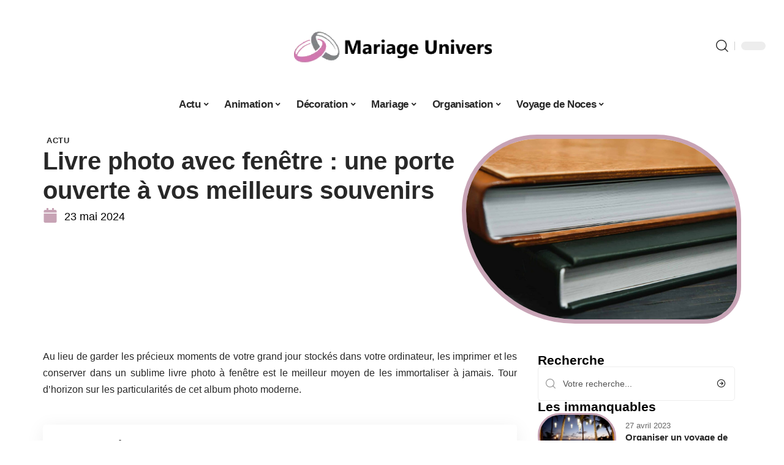

--- FILE ---
content_type: text/html; charset=UTF-8
request_url: https://www.mariage-univers.fr/livre-photo-avec-fenetre-une-porte-ouverte-a-vos-meilleurs-souvenirs/
body_size: 49723
content:
<!DOCTYPE html>
<html lang="fr-FR">
<head><meta charset="UTF-8"><script>if(navigator.userAgent.match(/MSIE|Internet Explorer/i)||navigator.userAgent.match(/Trident\/7\..*?rv:11/i)){var href=document.location.href;if(!href.match(/[?&]nowprocket/)){if(href.indexOf("?")==-1){if(href.indexOf("#")==-1){document.location.href=href+"?nowprocket=1"}else{document.location.href=href.replace("#","?nowprocket=1#")}}else{if(href.indexOf("#")==-1){document.location.href=href+"&nowprocket=1"}else{document.location.href=href.replace("#","&nowprocket=1#")}}}}</script><script>(()=>{class RocketLazyLoadScripts{constructor(){this.v="2.0.4",this.userEvents=["keydown","keyup","mousedown","mouseup","mousemove","mouseover","mouseout","touchmove","touchstart","touchend","touchcancel","wheel","click","dblclick","input"],this.attributeEvents=["onblur","onclick","oncontextmenu","ondblclick","onfocus","onmousedown","onmouseenter","onmouseleave","onmousemove","onmouseout","onmouseover","onmouseup","onmousewheel","onscroll","onsubmit"]}async t(){this.i(),this.o(),/iP(ad|hone)/.test(navigator.userAgent)&&this.h(),this.u(),this.l(this),this.m(),this.k(this),this.p(this),this._(),await Promise.all([this.R(),this.L()]),this.lastBreath=Date.now(),this.S(this),this.P(),this.D(),this.O(),this.M(),await this.C(this.delayedScripts.normal),await this.C(this.delayedScripts.defer),await this.C(this.delayedScripts.async),await this.T(),await this.F(),await this.j(),await this.A(),window.dispatchEvent(new Event("rocket-allScriptsLoaded")),this.everythingLoaded=!0,this.lastTouchEnd&&await new Promise(t=>setTimeout(t,500-Date.now()+this.lastTouchEnd)),this.I(),this.H(),this.U(),this.W()}i(){this.CSPIssue=sessionStorage.getItem("rocketCSPIssue"),document.addEventListener("securitypolicyviolation",t=>{this.CSPIssue||"script-src-elem"!==t.violatedDirective||"data"!==t.blockedURI||(this.CSPIssue=!0,sessionStorage.setItem("rocketCSPIssue",!0))},{isRocket:!0})}o(){window.addEventListener("pageshow",t=>{this.persisted=t.persisted,this.realWindowLoadedFired=!0},{isRocket:!0}),window.addEventListener("pagehide",()=>{this.onFirstUserAction=null},{isRocket:!0})}h(){let t;function e(e){t=e}window.addEventListener("touchstart",e,{isRocket:!0}),window.addEventListener("touchend",function i(o){o.changedTouches[0]&&t.changedTouches[0]&&Math.abs(o.changedTouches[0].pageX-t.changedTouches[0].pageX)<10&&Math.abs(o.changedTouches[0].pageY-t.changedTouches[0].pageY)<10&&o.timeStamp-t.timeStamp<200&&(window.removeEventListener("touchstart",e,{isRocket:!0}),window.removeEventListener("touchend",i,{isRocket:!0}),"INPUT"===o.target.tagName&&"text"===o.target.type||(o.target.dispatchEvent(new TouchEvent("touchend",{target:o.target,bubbles:!0})),o.target.dispatchEvent(new MouseEvent("mouseover",{target:o.target,bubbles:!0})),o.target.dispatchEvent(new PointerEvent("click",{target:o.target,bubbles:!0,cancelable:!0,detail:1,clientX:o.changedTouches[0].clientX,clientY:o.changedTouches[0].clientY})),event.preventDefault()))},{isRocket:!0})}q(t){this.userActionTriggered||("mousemove"!==t.type||this.firstMousemoveIgnored?"keyup"===t.type||"mouseover"===t.type||"mouseout"===t.type||(this.userActionTriggered=!0,this.onFirstUserAction&&this.onFirstUserAction()):this.firstMousemoveIgnored=!0),"click"===t.type&&t.preventDefault(),t.stopPropagation(),t.stopImmediatePropagation(),"touchstart"===this.lastEvent&&"touchend"===t.type&&(this.lastTouchEnd=Date.now()),"click"===t.type&&(this.lastTouchEnd=0),this.lastEvent=t.type,t.composedPath&&t.composedPath()[0].getRootNode()instanceof ShadowRoot&&(t.rocketTarget=t.composedPath()[0]),this.savedUserEvents.push(t)}u(){this.savedUserEvents=[],this.userEventHandler=this.q.bind(this),this.userEvents.forEach(t=>window.addEventListener(t,this.userEventHandler,{passive:!1,isRocket:!0})),document.addEventListener("visibilitychange",this.userEventHandler,{isRocket:!0})}U(){this.userEvents.forEach(t=>window.removeEventListener(t,this.userEventHandler,{passive:!1,isRocket:!0})),document.removeEventListener("visibilitychange",this.userEventHandler,{isRocket:!0}),this.savedUserEvents.forEach(t=>{(t.rocketTarget||t.target).dispatchEvent(new window[t.constructor.name](t.type,t))})}m(){const t="return false",e=Array.from(this.attributeEvents,t=>"data-rocket-"+t),i="["+this.attributeEvents.join("],[")+"]",o="[data-rocket-"+this.attributeEvents.join("],[data-rocket-")+"]",s=(e,i,o)=>{o&&o!==t&&(e.setAttribute("data-rocket-"+i,o),e["rocket"+i]=new Function("event",o),e.setAttribute(i,t))};new MutationObserver(t=>{for(const n of t)"attributes"===n.type&&(n.attributeName.startsWith("data-rocket-")||this.everythingLoaded?n.attributeName.startsWith("data-rocket-")&&this.everythingLoaded&&this.N(n.target,n.attributeName.substring(12)):s(n.target,n.attributeName,n.target.getAttribute(n.attributeName))),"childList"===n.type&&n.addedNodes.forEach(t=>{if(t.nodeType===Node.ELEMENT_NODE)if(this.everythingLoaded)for(const i of[t,...t.querySelectorAll(o)])for(const t of i.getAttributeNames())e.includes(t)&&this.N(i,t.substring(12));else for(const e of[t,...t.querySelectorAll(i)])for(const t of e.getAttributeNames())this.attributeEvents.includes(t)&&s(e,t,e.getAttribute(t))})}).observe(document,{subtree:!0,childList:!0,attributeFilter:[...this.attributeEvents,...e]})}I(){this.attributeEvents.forEach(t=>{document.querySelectorAll("[data-rocket-"+t+"]").forEach(e=>{this.N(e,t)})})}N(t,e){const i=t.getAttribute("data-rocket-"+e);i&&(t.setAttribute(e,i),t.removeAttribute("data-rocket-"+e))}k(t){Object.defineProperty(HTMLElement.prototype,"onclick",{get(){return this.rocketonclick||null},set(e){this.rocketonclick=e,this.setAttribute(t.everythingLoaded?"onclick":"data-rocket-onclick","this.rocketonclick(event)")}})}S(t){function e(e,i){let o=e[i];e[i]=null,Object.defineProperty(e,i,{get:()=>o,set(s){t.everythingLoaded?o=s:e["rocket"+i]=o=s}})}e(document,"onreadystatechange"),e(window,"onload"),e(window,"onpageshow");try{Object.defineProperty(document,"readyState",{get:()=>t.rocketReadyState,set(e){t.rocketReadyState=e},configurable:!0}),document.readyState="loading"}catch(t){console.log("WPRocket DJE readyState conflict, bypassing")}}l(t){this.originalAddEventListener=EventTarget.prototype.addEventListener,this.originalRemoveEventListener=EventTarget.prototype.removeEventListener,this.savedEventListeners=[],EventTarget.prototype.addEventListener=function(e,i,o){o&&o.isRocket||!t.B(e,this)&&!t.userEvents.includes(e)||t.B(e,this)&&!t.userActionTriggered||e.startsWith("rocket-")||t.everythingLoaded?t.originalAddEventListener.call(this,e,i,o):(t.savedEventListeners.push({target:this,remove:!1,type:e,func:i,options:o}),"mouseenter"!==e&&"mouseleave"!==e||t.originalAddEventListener.call(this,e,t.savedUserEvents.push,o))},EventTarget.prototype.removeEventListener=function(e,i,o){o&&o.isRocket||!t.B(e,this)&&!t.userEvents.includes(e)||t.B(e,this)&&!t.userActionTriggered||e.startsWith("rocket-")||t.everythingLoaded?t.originalRemoveEventListener.call(this,e,i,o):t.savedEventListeners.push({target:this,remove:!0,type:e,func:i,options:o})}}J(t,e){this.savedEventListeners=this.savedEventListeners.filter(i=>{let o=i.type,s=i.target||window;return e!==o||t!==s||(this.B(o,s)&&(i.type="rocket-"+o),this.$(i),!1)})}H(){EventTarget.prototype.addEventListener=this.originalAddEventListener,EventTarget.prototype.removeEventListener=this.originalRemoveEventListener,this.savedEventListeners.forEach(t=>this.$(t))}$(t){t.remove?this.originalRemoveEventListener.call(t.target,t.type,t.func,t.options):this.originalAddEventListener.call(t.target,t.type,t.func,t.options)}p(t){let e;function i(e){return t.everythingLoaded?e:e.split(" ").map(t=>"load"===t||t.startsWith("load.")?"rocket-jquery-load":t).join(" ")}function o(o){function s(e){const s=o.fn[e];o.fn[e]=o.fn.init.prototype[e]=function(){return this[0]===window&&t.userActionTriggered&&("string"==typeof arguments[0]||arguments[0]instanceof String?arguments[0]=i(arguments[0]):"object"==typeof arguments[0]&&Object.keys(arguments[0]).forEach(t=>{const e=arguments[0][t];delete arguments[0][t],arguments[0][i(t)]=e})),s.apply(this,arguments),this}}if(o&&o.fn&&!t.allJQueries.includes(o)){const e={DOMContentLoaded:[],"rocket-DOMContentLoaded":[]};for(const t in e)document.addEventListener(t,()=>{e[t].forEach(t=>t())},{isRocket:!0});o.fn.ready=o.fn.init.prototype.ready=function(i){function s(){parseInt(o.fn.jquery)>2?setTimeout(()=>i.bind(document)(o)):i.bind(document)(o)}return"function"==typeof i&&(t.realDomReadyFired?!t.userActionTriggered||t.fauxDomReadyFired?s():e["rocket-DOMContentLoaded"].push(s):e.DOMContentLoaded.push(s)),o([])},s("on"),s("one"),s("off"),t.allJQueries.push(o)}e=o}t.allJQueries=[],o(window.jQuery),Object.defineProperty(window,"jQuery",{get:()=>e,set(t){o(t)}})}P(){const t=new Map;document.write=document.writeln=function(e){const i=document.currentScript,o=document.createRange(),s=i.parentElement;let n=t.get(i);void 0===n&&(n=i.nextSibling,t.set(i,n));const c=document.createDocumentFragment();o.setStart(c,0),c.appendChild(o.createContextualFragment(e)),s.insertBefore(c,n)}}async R(){return new Promise(t=>{this.userActionTriggered?t():this.onFirstUserAction=t})}async L(){return new Promise(t=>{document.addEventListener("DOMContentLoaded",()=>{this.realDomReadyFired=!0,t()},{isRocket:!0})})}async j(){return this.realWindowLoadedFired?Promise.resolve():new Promise(t=>{window.addEventListener("load",t,{isRocket:!0})})}M(){this.pendingScripts=[];this.scriptsMutationObserver=new MutationObserver(t=>{for(const e of t)e.addedNodes.forEach(t=>{"SCRIPT"!==t.tagName||t.noModule||t.isWPRocket||this.pendingScripts.push({script:t,promise:new Promise(e=>{const i=()=>{const i=this.pendingScripts.findIndex(e=>e.script===t);i>=0&&this.pendingScripts.splice(i,1),e()};t.addEventListener("load",i,{isRocket:!0}),t.addEventListener("error",i,{isRocket:!0}),setTimeout(i,1e3)})})})}),this.scriptsMutationObserver.observe(document,{childList:!0,subtree:!0})}async F(){await this.X(),this.pendingScripts.length?(await this.pendingScripts[0].promise,await this.F()):this.scriptsMutationObserver.disconnect()}D(){this.delayedScripts={normal:[],async:[],defer:[]},document.querySelectorAll("script[type$=rocketlazyloadscript]").forEach(t=>{t.hasAttribute("data-rocket-src")?t.hasAttribute("async")&&!1!==t.async?this.delayedScripts.async.push(t):t.hasAttribute("defer")&&!1!==t.defer||"module"===t.getAttribute("data-rocket-type")?this.delayedScripts.defer.push(t):this.delayedScripts.normal.push(t):this.delayedScripts.normal.push(t)})}async _(){await this.L();let t=[];document.querySelectorAll("script[type$=rocketlazyloadscript][data-rocket-src]").forEach(e=>{let i=e.getAttribute("data-rocket-src");if(i&&!i.startsWith("data:")){i.startsWith("//")&&(i=location.protocol+i);try{const o=new URL(i).origin;o!==location.origin&&t.push({src:o,crossOrigin:e.crossOrigin||"module"===e.getAttribute("data-rocket-type")})}catch(t){}}}),t=[...new Map(t.map(t=>[JSON.stringify(t),t])).values()],this.Y(t,"preconnect")}async G(t){if(await this.K(),!0!==t.noModule||!("noModule"in HTMLScriptElement.prototype))return new Promise(e=>{let i;function o(){(i||t).setAttribute("data-rocket-status","executed"),e()}try{if(navigator.userAgent.includes("Firefox/")||""===navigator.vendor||this.CSPIssue)i=document.createElement("script"),[...t.attributes].forEach(t=>{let e=t.nodeName;"type"!==e&&("data-rocket-type"===e&&(e="type"),"data-rocket-src"===e&&(e="src"),i.setAttribute(e,t.nodeValue))}),t.text&&(i.text=t.text),t.nonce&&(i.nonce=t.nonce),i.hasAttribute("src")?(i.addEventListener("load",o,{isRocket:!0}),i.addEventListener("error",()=>{i.setAttribute("data-rocket-status","failed-network"),e()},{isRocket:!0}),setTimeout(()=>{i.isConnected||e()},1)):(i.text=t.text,o()),i.isWPRocket=!0,t.parentNode.replaceChild(i,t);else{const i=t.getAttribute("data-rocket-type"),s=t.getAttribute("data-rocket-src");i?(t.type=i,t.removeAttribute("data-rocket-type")):t.removeAttribute("type"),t.addEventListener("load",o,{isRocket:!0}),t.addEventListener("error",i=>{this.CSPIssue&&i.target.src.startsWith("data:")?(console.log("WPRocket: CSP fallback activated"),t.removeAttribute("src"),this.G(t).then(e)):(t.setAttribute("data-rocket-status","failed-network"),e())},{isRocket:!0}),s?(t.fetchPriority="high",t.removeAttribute("data-rocket-src"),t.src=s):t.src="data:text/javascript;base64,"+window.btoa(unescape(encodeURIComponent(t.text)))}}catch(i){t.setAttribute("data-rocket-status","failed-transform"),e()}});t.setAttribute("data-rocket-status","skipped")}async C(t){const e=t.shift();return e?(e.isConnected&&await this.G(e),this.C(t)):Promise.resolve()}O(){this.Y([...this.delayedScripts.normal,...this.delayedScripts.defer,...this.delayedScripts.async],"preload")}Y(t,e){this.trash=this.trash||[];let i=!0;var o=document.createDocumentFragment();t.forEach(t=>{const s=t.getAttribute&&t.getAttribute("data-rocket-src")||t.src;if(s&&!s.startsWith("data:")){const n=document.createElement("link");n.href=s,n.rel=e,"preconnect"!==e&&(n.as="script",n.fetchPriority=i?"high":"low"),t.getAttribute&&"module"===t.getAttribute("data-rocket-type")&&(n.crossOrigin=!0),t.crossOrigin&&(n.crossOrigin=t.crossOrigin),t.integrity&&(n.integrity=t.integrity),t.nonce&&(n.nonce=t.nonce),o.appendChild(n),this.trash.push(n),i=!1}}),document.head.appendChild(o)}W(){this.trash.forEach(t=>t.remove())}async T(){try{document.readyState="interactive"}catch(t){}this.fauxDomReadyFired=!0;try{await this.K(),this.J(document,"readystatechange"),document.dispatchEvent(new Event("rocket-readystatechange")),await this.K(),document.rocketonreadystatechange&&document.rocketonreadystatechange(),await this.K(),this.J(document,"DOMContentLoaded"),document.dispatchEvent(new Event("rocket-DOMContentLoaded")),await this.K(),this.J(window,"DOMContentLoaded"),window.dispatchEvent(new Event("rocket-DOMContentLoaded"))}catch(t){console.error(t)}}async A(){try{document.readyState="complete"}catch(t){}try{await this.K(),this.J(document,"readystatechange"),document.dispatchEvent(new Event("rocket-readystatechange")),await this.K(),document.rocketonreadystatechange&&document.rocketonreadystatechange(),await this.K(),this.J(window,"load"),window.dispatchEvent(new Event("rocket-load")),await this.K(),window.rocketonload&&window.rocketonload(),await this.K(),this.allJQueries.forEach(t=>t(window).trigger("rocket-jquery-load")),await this.K(),this.J(window,"pageshow");const t=new Event("rocket-pageshow");t.persisted=this.persisted,window.dispatchEvent(t),await this.K(),window.rocketonpageshow&&window.rocketonpageshow({persisted:this.persisted})}catch(t){console.error(t)}}async K(){Date.now()-this.lastBreath>45&&(await this.X(),this.lastBreath=Date.now())}async X(){return document.hidden?new Promise(t=>setTimeout(t)):new Promise(t=>requestAnimationFrame(t))}B(t,e){return e===document&&"readystatechange"===t||(e===document&&"DOMContentLoaded"===t||(e===window&&"DOMContentLoaded"===t||(e===window&&"load"===t||e===window&&"pageshow"===t)))}static run(){(new RocketLazyLoadScripts).t()}}RocketLazyLoadScripts.run()})();</script>
    
    <meta http-equiv="X-UA-Compatible" content="IE=edge">
    <meta name="viewport" content="width=device-width, initial-scale=1">
    <link rel="profile" href="https://gmpg.org/xfn/11">
	<meta name='robots' content='index, follow, max-image-preview:large, max-snippet:-1, max-video-preview:-1' />
            <link rel="apple-touch-icon" href="https://www.mariage-univers.fr/wp-content/uploads/mariage-univers.fr-512x512_2-1.png"/>
		            <meta name="msapplication-TileColor" content="#ffffff">
            <meta name="msapplication-TileImage" content="https://www.mariage-univers.fr/wp-content/uploads/mariage-univers.fr-512x512_2-1.png"/>
		<meta http-equiv="Content-Security-Policy" content="upgrade-insecure-requests">

	<!-- This site is optimized with the Yoast SEO plugin v26.8 - https://yoast.com/product/yoast-seo-wordpress/ -->
	<title>Livre photo avec fenêtre : design, atouts, différentes options.</title>
<style id="wpr-usedcss">img:is([sizes=auto i],[sizes^="auto," i]){contain-intrinsic-size:3000px 1500px}.block-wrap>.block-inner>.p-grid,.block-wrap>.block-inner>.p-wrap,.entry-content,.footer-wrap,.mega-dropdown,.ruby-table-contents,.swiper-container,.swiper-wrapper .p-wrap,.widget{contain:style layout}body,html{font-family:-apple-system,BlinkMacSystemFont,"Segoe UI",Roboto,Helvetica,Arial,sans-serif,"Apple Color Emoji","Segoe UI Emoji","Segoe UI Symbol"!important}a,address,article,code,div,dl,dt,em,fieldset,figcaption,footer,form,h1,h2,h3,header,label,legend,li,main,nav,p,section,span,strong,time,tr,ul{font-family:inherit}img.emoji{display:inline!important;border:none!important;box-shadow:none!important;height:1em!important;width:1em!important;margin:0 .07em!important;vertical-align:-.1em!important;background:0 0!important;padding:0!important}:root{--direction-multiplier:1}body.rtl{--direction-multiplier:-1}.elementor-screen-only{height:1px;margin:-1px;overflow:hidden;padding:0;position:absolute;top:-10000em;width:1px;clip:rect(0,0,0,0);border:0}.elementor *,.elementor :after,.elementor :before{box-sizing:border-box}.elementor a{box-shadow:none;text-decoration:none}.elementor img{border:none;border-radius:0;box-shadow:none;height:auto;max-width:100%}.elementor .elementor-widget:not(.elementor-widget-text-editor):not(.elementor-widget-theme-post-content) figure{margin:0}.elementor iframe,.elementor object,.elementor video{border:none;line-height:1;margin:0;max-width:100%;width:100%}.elementor-element{--flex-direction:initial;--flex-wrap:initial;--justify-content:initial;--align-items:initial;--align-content:initial;--gap:initial;--flex-basis:initial;--flex-grow:initial;--flex-shrink:initial;--order:initial;--align-self:initial;align-self:var(--align-self);flex-basis:var(--flex-basis);flex-grow:var(--flex-grow);flex-shrink:var(--flex-shrink);order:var(--order)}.elementor-element:where(.e-con-full,.elementor-widget){align-content:var(--align-content);align-items:var(--align-items);flex-direction:var(--flex-direction);flex-wrap:var(--flex-wrap);gap:var(--row-gap) var(--column-gap);justify-content:var(--justify-content)}.elementor-invisible{visibility:hidden}:root{--page-title-display:block}.elementor-widget-wrap{align-content:flex-start;flex-wrap:wrap;position:relative;width:100%}.elementor:not(.elementor-bc-flex-widget) .elementor-widget-wrap{display:flex}.elementor-widget-wrap>.elementor-element{width:100%}.elementor-widget-wrap.e-swiper-container{width:calc(100% - (var(--e-column-margin-left,0px) + var(--e-column-margin-right,0px)))}.elementor-widget{position:relative}.elementor-widget:not(:last-child){margin-block-end:var(--kit-widget-spacing,20px)}@media (min-width:1025px){#elementor-device-mode:after{content:"desktop"}}@media (min-width:-1){#elementor-device-mode:after{content:"widescreen"}.elementor-widget:not(.elementor-widescreen-align-end) .elementor-icon-list-item:after{inset-inline-start:0}.elementor-widget:not(.elementor-widescreen-align-start) .elementor-icon-list-item:after{inset-inline-end:0}}@media (max-width:-1){#elementor-device-mode:after{content:"laptop";content:"tablet_extra"}}@media (max-width:1024px){#elementor-device-mode:after{content:"tablet"}}@media (max-width:-1){#elementor-device-mode:after{content:"mobile_extra"}.elementor-widget:not(.elementor-laptop-align-end) .elementor-icon-list-item:after{inset-inline-start:0}.elementor-widget:not(.elementor-laptop-align-start) .elementor-icon-list-item:after{inset-inline-end:0}.elementor-widget:not(.elementor-tablet_extra-align-end) .elementor-icon-list-item:after{inset-inline-start:0}.elementor-widget:not(.elementor-tablet_extra-align-start) .elementor-icon-list-item:after{inset-inline-end:0}}@media (prefers-reduced-motion:no-preference){html{scroll-behavior:smooth}}.e-con{--border-radius:0;--border-top-width:0px;--border-right-width:0px;--border-bottom-width:0px;--border-left-width:0px;--border-style:initial;--border-color:initial;--container-widget-width:100%;--container-widget-height:initial;--container-widget-flex-grow:0;--container-widget-align-self:initial;--content-width:min(100%,var(--container-max-width,1140px));--width:100%;--min-height:initial;--height:auto;--text-align:initial;--margin-top:0px;--margin-right:0px;--margin-bottom:0px;--margin-left:0px;--padding-top:var(--container-default-padding-top,10px);--padding-right:var(--container-default-padding-right,10px);--padding-bottom:var(--container-default-padding-bottom,10px);--padding-left:var(--container-default-padding-left,10px);--position:relative;--z-index:revert;--overflow:visible;--gap:var(--widgets-spacing,20px);--row-gap:var(--widgets-spacing-row,20px);--column-gap:var(--widgets-spacing-column,20px);--overlay-mix-blend-mode:initial;--overlay-opacity:1;--overlay-transition:0.3s;--e-con-grid-template-columns:repeat(3,1fr);--e-con-grid-template-rows:repeat(2,1fr);border-radius:var(--border-radius);height:var(--height);min-height:var(--min-height);min-width:0;overflow:var(--overflow);position:var(--position);width:var(--width);z-index:var(--z-index);--flex-wrap-mobile:wrap}.e-con:where(:not(.e-div-block-base)){transition:background var(--background-transition,.3s),border var(--border-transition,.3s),box-shadow var(--border-transition,.3s),transform var(--e-con-transform-transition-duration,.4s)}.e-con{--margin-block-start:var(--margin-top);--margin-block-end:var(--margin-bottom);--margin-inline-start:var(--margin-left);--margin-inline-end:var(--margin-right);--padding-inline-start:var(--padding-left);--padding-inline-end:var(--padding-right);--padding-block-start:var(--padding-top);--padding-block-end:var(--padding-bottom);--border-block-start-width:var(--border-top-width);--border-block-end-width:var(--border-bottom-width);--border-inline-start-width:var(--border-left-width);--border-inline-end-width:var(--border-right-width)}body.rtl .e-con{--padding-inline-start:var(--padding-right);--padding-inline-end:var(--padding-left);--margin-inline-start:var(--margin-right);--margin-inline-end:var(--margin-left);--border-inline-start-width:var(--border-right-width);--border-inline-end-width:var(--border-left-width)}.e-con{margin-block-end:var(--margin-block-end);margin-block-start:var(--margin-block-start);margin-inline-end:var(--margin-inline-end);margin-inline-start:var(--margin-inline-start);padding-inline-end:var(--padding-inline-end);padding-inline-start:var(--padding-inline-start)}.e-con.e-flex{--flex-direction:column;--flex-basis:auto;--flex-grow:0;--flex-shrink:1;flex:var(--flex-grow) var(--flex-shrink) var(--flex-basis)}.e-con-full,.e-con>.e-con-inner{padding-block-end:var(--padding-block-end);padding-block-start:var(--padding-block-start);text-align:var(--text-align)}.e-con-full.e-flex,.e-con.e-flex>.e-con-inner{flex-direction:var(--flex-direction)}.e-con,.e-con>.e-con-inner{display:var(--display)}.e-con-boxed.e-flex{align-content:normal;align-items:normal;flex-direction:column;flex-wrap:nowrap;justify-content:normal}.e-con-boxed{gap:initial;text-align:initial}.e-con.e-flex>.e-con-inner{align-content:var(--align-content);align-items:var(--align-items);align-self:auto;flex-basis:auto;flex-grow:1;flex-shrink:1;flex-wrap:var(--flex-wrap);justify-content:var(--justify-content)}.e-con>.e-con-inner{gap:var(--row-gap) var(--column-gap);height:100%;margin:0 auto;max-width:var(--content-width);padding-inline-end:0;padding-inline-start:0;width:100%}:is(.elementor-section-wrap,[data-elementor-id])>.e-con{--margin-left:auto;--margin-right:auto;max-width:min(100%,var(--width))}.e-con .elementor-widget.elementor-widget{margin-block-end:0}.e-con:before,.e-con>.elementor-motion-effects-container>.elementor-motion-effects-layer:before{border-block-end-width:var(--border-block-end-width);border-block-start-width:var(--border-block-start-width);border-color:var(--border-color);border-inline-end-width:var(--border-inline-end-width);border-inline-start-width:var(--border-inline-start-width);border-radius:var(--border-radius);border-style:var(--border-style);content:var(--background-overlay);display:block;height:max(100% + var(--border-top-width) + var(--border-bottom-width),100%);left:calc(0px - var(--border-left-width));mix-blend-mode:var(--overlay-mix-blend-mode);opacity:var(--overlay-opacity);position:absolute;top:calc(0px - var(--border-top-width));transition:var(--overlay-transition,.3s);width:max(100% + var(--border-left-width) + var(--border-right-width),100%)}.e-con:before{transition:background var(--overlay-transition,.3s),border-radius var(--border-transition,.3s),opacity var(--overlay-transition,.3s)}.e-con .elementor-widget{min-width:0}.e-con .elementor-widget.e-widget-swiper{width:100%}.e-con>.e-con-inner>.elementor-widget>.elementor-widget-container,.e-con>.elementor-widget>.elementor-widget-container{height:100%}.e-con.e-con>.e-con-inner>.elementor-widget,.elementor.elementor .e-con>.elementor-widget{max-width:100%}.e-con .elementor-widget:not(:last-child){--kit-widget-spacing:0px}@media (max-width:767px){#elementor-device-mode:after{content:"mobile"}.e-con.e-flex{--width:100%;--flex-wrap:var(--flex-wrap-mobile)}}.elementor-element:where(:not(.e-con)):where(:not(.e-div-block-base)) .elementor-widget-container,.elementor-element:where(:not(.e-con)):where(:not(.e-div-block-base)):not(:has(.elementor-widget-container)){transition:background .3s,border .3s,border-radius .3s,box-shadow .3s,transform var(--e-transform-transition-duration,.4s)}.elementor-heading-title{line-height:1;margin:0;padding:0}.animated{animation-duration:1.25s}.animated.infinite{animation-iteration-count:infinite}.animated.reverse{animation-direction:reverse;animation-fill-mode:forwards}@media (prefers-reduced-motion:reduce){.animated{animation:none!important}html *{transition-delay:0s!important;transition-duration:0s!important}}.elementor-kit-2275{--e-global-color-primary:#6EC1E4;--e-global-color-secondary:#54595F;--e-global-color-text:#7A7A7A;--e-global-color-accent:#61CE70;--e-global-typography-primary-font-family:"Roboto";--e-global-typography-primary-font-weight:600;--e-global-typography-secondary-font-family:"Roboto Slab";--e-global-typography-secondary-font-weight:400;--e-global-typography-text-font-family:"Roboto";--e-global-typography-text-font-weight:400;--e-global-typography-accent-font-family:"Roboto";--e-global-typography-accent-font-weight:500}.e-con{--container-max-width:1140px}.elementor-widget:not(:last-child){--kit-widget-spacing:20px}.elementor-element{--widgets-spacing:20px 20px;--widgets-spacing-row:20px;--widgets-spacing-column:20px}h1.entry-title{display:var(--page-title-display)}@media(max-width:1024px){.e-con{--container-max-width:1024px}}.elementor-2281 .elementor-element.elementor-element-3e8b4c8d{--display:flex;--flex-direction:row;--container-widget-width:initial;--container-widget-height:100%;--container-widget-flex-grow:1;--container-widget-align-self:stretch;--flex-wrap-mobile:wrap}.elementor-2281 .elementor-element.elementor-element-35bbb25a{--display:flex;--flex-direction:column;--container-widget-width:100%;--container-widget-height:initial;--container-widget-flex-grow:0;--container-widget-align-self:initial;--flex-wrap-mobile:wrap;--justify-content:center;--gap:8px 8px;--row-gap:8px;--column-gap:8px;--margin-top:0px;--margin-bottom:0px;--margin-left:0px;--margin-right:0px;--padding-top:0px;--padding-bottom:0px;--padding-left:0px;--padding-right:0px}.elementor-2281 .elementor-element.elementor-element-23eefe3c>.elementor-widget-container{margin:0 0 0 6px;padding:0}.elementor-2281 .elementor-element.elementor-element-4e54f547{--display:flex;--flex-direction:column;--container-widget-width:100%;--container-widget-height:initial;--container-widget-flex-grow:0;--container-widget-align-self:initial;--flex-wrap-mobile:wrap;--gap:8px 8px;--row-gap:8px;--column-gap:8px;--margin-top:0px;--margin-bottom:0px;--margin-left:0px;--margin-right:0px;--padding-top:0px;--padding-bottom:0px;--padding-left:0px;--padding-right:0px}.elementor-2281 .elementor-element.elementor-element-71eb6325>.elementor-widget-container{margin:0;padding:0}.elementor-2281 .elementor-element.elementor-element-71eb6325{--round-5:24px}.elementor-2281 .elementor-element.elementor-element-34ce1eca{--display:flex;--flex-direction:row;--container-widget-width:initial;--container-widget-height:100%;--container-widget-flex-grow:1;--container-widget-align-self:stretch;--flex-wrap-mobile:wrap}.elementor-2281 .elementor-element.elementor-element-176345a8{--display:flex;--margin-top:0px;--margin-bottom:0px;--margin-left:0px;--margin-right:0px;--padding-top:0px;--padding-bottom:0px;--padding-left:0px;--padding-right:24px}.elementor-2281 .elementor-element.elementor-element-34ecc625>.elementor-widget-container{margin:0;padding:0}.elementor-2281 .elementor-element.elementor-element-73f7740c{--feat-ratio:80}.elementor-2281 .elementor-element.elementor-element-73f7740c .p-featured{padding-bottom:80%}.elementor-2281 .elementor-element.elementor-element-44e18710{--display:flex;--margin-top:0px;--margin-bottom:0px;--margin-left:0px;--margin-right:0px;--padding-top:0px;--padding-bottom:0px;--padding-left:0px;--padding-right:0px}.elementor-2281 .elementor-element.elementor-element-41df071b{margin:0 0 calc(var(--kit-widget-spacing,0px) + 0px) 0;padding:0}@media(max-width:767px){.e-con{--container-max-width:767px}.elementor-2281 .elementor-element.elementor-element-176345a8{--padding-top:0px;--padding-bottom:0px;--padding-left:0px;--padding-right:0px}.elementor-2281 .elementor-element.elementor-element-73f7740c{--feat-ratio:80}.elementor-2281 .elementor-element.elementor-element-73f7740c .p-featured{padding-bottom:80%}}@media(min-width:768px){.elementor-2281 .elementor-element.elementor-element-35bbb25a{--width:60%}.elementor-2281 .elementor-element.elementor-element-4e54f547{--width:40%}.elementor-2281 .elementor-element.elementor-element-176345a8{--width:70%}.elementor-2281 .elementor-element.elementor-element-44e18710{--width:30%}}:root{--effect:all .25s cubic-bezier(0.32, 0.74, 0.57, 1);--timing:cubic-bezier(0.32, 0.74, 0.57, 1);--shadow-12:#0000001f;--shadow-2:#00000005;--round-3:3px;--height-34:34px;--height-40:40px;--padding-40:0 40px;--round-5:5px;--round-7:7px;--shadow-7:#00000012;--dark-accent:#191c20;--dark-accent-0:#191c2000;--dark-accent-90:#191c20f2;--meta-b-family:inherit;--meta-b-fcolor:#282828;--meta-b-fspace:normal;--meta-b-fstyle:normal;--meta-b-fweight:600;--meta-b-transform:none;--nav-bg:#fff;--subnav-bg:#fff;--indicator-bg-from:#ff0084;--nav-bg-from:#fff;--subnav-bg-from:#fff;--indicator-bg-to:#2c2cf8;--nav-bg-to:#fff;--subnav-bg-to:#fff;--bottom-border-color:var(--flex-gray-20);--column-border-color:var(--flex-gray-20);--audio-color:#ffa052;--excerpt-color:#666;--g-color:#ff184e;--gallery-color:#729dff;--heading-color:var(--body-fcolor);--nav-color:#282828;--privacy-color:#fff;--review-color:#ffc300;--subnav-color:#282828;--video-color:#ffc300;--nav-color-10:#28282820;--subnav-color-10:#28282820;--g-color-90:#ff184ee6;--absolute-dark:#242424;--body-family:'Oxygen',sans-serif;--btn-family:'Encode Sans Condensed',sans-serif;--cat-family:'Oxygen',sans-serif;--dwidgets-family:'Oxygen',sans-serif;--h1-family:'Encode Sans Condensed',sans-serif;--h2-family:'Encode Sans Condensed',sans-serif;--h3-family:'Encode Sans Condensed',sans-serif;--h4-family:'Encode Sans Condensed',sans-serif;--h5-family:'Encode Sans Condensed',sans-serif;--h6-family:'Encode Sans Condensed',sans-serif;--input-family:'Encode Sans Condensed',sans-serif;--menu-family:'Encode Sans Condensed',sans-serif;--meta-family:'Encode Sans Condensed',sans-serif;--submenu-family:'Encode Sans Condensed',sans-serif;--tagline-family:'Encode Sans Condensed',sans-serif;--body-fcolor:#282828;--btn-fcolor:inherit;--h1-fcolor:inherit;--h2-fcolor:inherit;--h3-fcolor:inherit;--h4-fcolor:inherit;--h5-fcolor:inherit;--h6-fcolor:inherit;--input-fcolor:inherit;--meta-fcolor:#666;--tagline-fcolor:inherit;--body-fsize:16px;--btn-fsize:12px;--cat-fsize:10px;--dwidgets-fsize:13px;--excerpt-fsize:14px;--h1-fsize:40px;--h2-fsize:28px;--h3-fsize:22px;--h4-fsize:16px;--h5-fsize:14px;--h6-fsize:13px;--headline-fsize:45px;--input-fsize:14px;--menu-fsize:17px;--meta-fsize:13px;--submenu-fsize:13px;--tagline-fsize:28px;--body-fspace:normal;--btn-fspace:normal;--cat-fspace:.07em;--dwidgets-fspace:0;--h1-fspace:normal;--h2-fspace:normal;--h3-fspace:normal;--h4-fspace:normal;--h5-fspace:normal;--h6-fspace:normal;--input-fspace:normal;--menu-fspace:-.02em;--meta-fspace:normal;--submenu-fspace:-.02em;--tagline-fspace:normal;--body-fstyle:normal;--btn-fstyle:normal;--cat-fstyle:normal;--dwidgets-fstyle:normal;--h1-fstyle:normal;--h2-fstyle:normal;--h3-fstyle:normal;--h4-fstyle:normal;--h5-fstyle:normal;--h6-fstyle:normal;--input-fstyle:normal;--menu-fstyle:normal;--meta-fstyle:normal;--submenu-fstyle:normal;--tagline-fstyle:normal;--body-fweight:400;--btn-fweight:700;--cat-fweight:700;--dwidgets-fweight:600;--h1-fweight:700;--h2-fweight:700;--h3-fweight:700;--h4-fweight:700;--h5-fweight:700;--h6-fweight:600;--input-fweight:400;--menu-fweight:600;--meta-fweight:400;--submenu-fweight:500;--tagline-fweight:400;--flex-gray-15:#88888826;--flex-gray-20:#88888833;--flex-gray-40:#88888866;--flex-gray-7:#88888812;--indicator-height:4px;--nav-height:60px;--absolute-light:#ddd;--solid-light:#fafafa;--em-mini:.8em;--rem-mini:.8rem;--transparent-nav-color:#fff;--swiper-navigation-size:44px;--tagline-s-fsize:22px;--em-small:.92em;--rem-small:.92rem;--bottom-spacing:35px;--box-spacing:5%;--el-spacing:12px;--heading-sub-color:var(--g-color);--body-transform:none;--btn-transform:none;--cat-transform:uppercase;--dwidgets-transform:none;--h1-transform:none;--h2-transform:none;--h3-transform:none;--h4-transform:none;--h5-transform:none;--h6-transform:none;--input-transform:none;--menu-transform:none;--meta-transform:none;--submenu-transform:none;--tagline-transform:none;--absolute-white:#fff;--solid-white:#fff;--absolute-white-0:#ffffff00;--absolute-white-90:#fffffff2;--max-width-wo-sb:100%}.light-scheme,[data-theme=dark]{--shadow-12:#00000066;--shadow-2:#00000033;--shadow-7:#0000004d;--dark-accent:#0e0f12;--dark-accent-0:#0e0f1200;--dark-accent-90:#0e0f12f2;--meta-b-fcolor:#fff;--nav-bg:#131518;--subnav-bg:#191c20;--nav-bg-from:#131518;--subnav-bg-from:#191c20;--nav-bg-to:#131518;--subnav-bg-to:#191c20;--bcrumb-color:#fff;--excerpt-color:#ddd;--heading-color:var(--body-fcolor);--nav-color:#fff;--subnav-color:#fff;--nav-color-10:#ffffff15;--subnav-color-10:#ffffff15;--body-fcolor:#fff;--h1-fcolor:#fff;--h2-fcolor:#fff;--h3-fcolor:#fff;--h4-fcolor:#fff;--h5-fcolor:#fff;--h6-fcolor:#fff;--headline-fcolor:#fff;--input-fcolor:#fff;--meta-fcolor:#bbb;--tagline-fcolor:#fff;--flex-gray-15:#88888840;--flex-gray-20:#8888884d;--flex-gray-7:#88888818;--solid-light:#333;--heading-sub-color:var(--g-color);--solid-white:#191c20}body .light-scheme [data-mode=default],body:not([data-theme=dark]) [data-mode=dark],body[data-theme=dark] [data-mode=default]{display:none!important}body .light-scheme [data-mode=dark]{display:inherit!important}.light-scheme input::placeholder,[data-theme=dark] input::placeholder{color:var(--absolute-light)}a,address,body,caption,code,div,dl,dt,em,fieldset,form,h1,h2,h3,html,iframe,label,legend,li,object,p,s,span,strong,table,tbody,tr,tt,ul{font-family:inherit;font-size:100%;font-weight:inherit;font-style:inherit;line-height:inherit;margin:0;padding:0;vertical-align:baseline;border:0;outline:0}html{font-size:var(--body-fsize);overflow-x:hidden;-ms-text-size-adjust:100%;-webkit-text-size-adjust:100%;text-size-adjust:100%}body{font-family:var(--body-family);font-size:var(--body-fsize);font-weight:var(--body-fweight);font-style:var(--body-fstyle);line-height:1.7;display:block;margin:0;letter-spacing:var(--body-fspace);text-transform:var(--body-transform);color:var(--body-fcolor);background-color:var(--solid-white)}body.rtl{direction:rtl}*{-moz-box-sizing:border-box;-webkit-box-sizing:border-box;box-sizing:border-box}:after,:before{-moz-box-sizing:border-box;-webkit-box-sizing:border-box;box-sizing:border-box}.site{position:relative;display:block}.site *{-webkit-font-smoothing:antialiased;-moz-osx-font-smoothing:grayscale;text-rendering:optimizeLegibility}.site-outer{position:relative;display:block;max-width:100%;background-color:var(--solid-white)}.top-spacing .site-outer{-webkit-transition:margin .5s var(--timing);transition:margin .5s var(--timing)}.site-wrap{position:relative;display:block;margin:0;padding:0}.site-wrap{z-index:1;min-height:45vh}button,input{overflow:visible}canvas,progress,video{display:inline-block}progress{vertical-align:baseline}[type=checkbox],[type=radio],legend{box-sizing:border-box;padding:0}figure{display:block;margin:0}em{font-weight:400;font-style:italic}dt{font-weight:700}address{font-style:italic}code{font-family:monospace,monospace;font-size:.9em}a{text-decoration:none;color:inherit;background-color:transparent}strong{font-weight:700}code{font-family:Courier,monospace;padding:5px;background-color:var(--flex-gray-7)}img{max-width:100%;height:auto;vertical-align:middle;border-style:none;-webkit-object-fit:cover;object-fit:cover}svg:not(:root){overflow:hidden}button,input,optgroup,select,textarea{text-transform:none;color:inherit;outline:0!important}select{line-height:22px;position:relative;max-width:100%;padding:10px;border-color:var(--flex-gray-15);border-radius:var(--round-5);outline:0!important;background:url('data:image/svg+xml;utf8,<svg xmlns="http://www.w3.org/2000/svg" viewBox="0 0 24 24"><path d="M12 15a1 1 0 0 1-.707-.293l-3-3a1 1 0 0 1 1.414-1.414L12 12.586l2.293-2.293a1 1 0 0 1 1.414 1.414l-3 3A1 1 0 0 1 12 15z"/></svg>') right 5px top 50% no-repeat;background-size:22px;-moz-appearance:none;-webkit-appearance:none;appearance:none}select option{background-color:var(--solid-white)}[type=reset],[type=submit],button,html [type=button]{-webkit-appearance:button}[type=button]::-moz-focus-inner,[type=reset]::-moz-focus-inner,[type=submit]::-moz-focus-inner,button::-moz-focus-inner{padding:0;border-style:none}[type=button]:-moz-focusring,[type=reset]:-moz-focusring,[type=submit]:-moz-focusring,button:-moz-focusring{outline:ButtonText dotted 1px}fieldset{padding:0}legend{font-weight:700;display:table;max-width:100%;white-space:normal;color:inherit}textarea{overflow:auto}[type=number]::-webkit-inner-spin-button,[type=number]::-webkit-outer-spin-button{height:auto}[type=search]::-webkit-search-cancel-button,[type=search]::-webkit-search-decoration{-webkit-appearance:none}::-webkit-file-upload-button{font:inherit;-webkit-appearance:button}[hidden],template{display:none}.clearfix:after,.clearfix:before{display:table;clear:both;content:' '}.hidden{display:none}input:disabled,select:disabled,textarea:disabled{opacity:.5;background-color:#ffcb3330}h1{font-family:var(--h1-family);font-size:var(--h1-fsize);font-weight:var(--h1-fweight);font-style:var(--h1-fstyle);line-height:var(--h1-fheight, 1.2);letter-spacing:var(--h1-fspace);text-transform:var(--h1-transform)}h1{color:var(--h1-fcolor)}h2{font-family:var(--h2-family);font-size:var(--h2-fsize);font-weight:var(--h2-fweight);font-style:var(--h2-fstyle);line-height:var(--h2-fheight, 1.25);letter-spacing:var(--h2-fspace);text-transform:var(--h2-transform)}h2{color:var(--h2-fcolor)}.h3,h3{font-family:var(--h3-family);font-size:var(--h3-fsize);font-weight:var(--h3-fweight);font-style:var(--h3-fstyle);line-height:var(--h3-fheight, 1.3);letter-spacing:var(--h3-fspace);text-transform:var(--h3-transform)}h3{color:var(--h3-fcolor)}.h4{font-family:var(--h4-family);font-size:var(--h4-fsize);font-weight:var(--h4-fweight);font-style:var(--h4-fstyle);line-height:var(--h4-fheight, 1.45);letter-spacing:var(--h4-fspace);text-transform:var(--h4-transform)}.h5{font-family:var(--h5-family);font-size:var(--h5-fsize);font-weight:var(--h5-fweight);font-style:var(--h5-fstyle);line-height:var(--h5-fheight, 1.5);letter-spacing:var(--h5-fspace);text-transform:var(--h5-transform)}.p-categories{font-family:var(--cat-family);font-size:var(--cat-fsize);font-weight:var(--cat-fweight);font-style:var(--cat-fstyle);letter-spacing:var(--cat-fspace);text-transform:var(--cat-transform)}.is-meta,.user-form label{font-family:var(--meta-family);font-size:var(--meta-fsize);font-weight:var(--meta-fweight);font-style:var(--meta-fstyle);letter-spacing:var(--meta-fspace);text-transform:var(--meta-transform)}.tipsy-inner{font-family:var(--meta-family);font-weight:var(--meta-fweight);font-style:var(--meta-fstyle);letter-spacing:var(--meta-fspace);text-transform:var(--meta-transform);color:var(--meta-fcolor)}figcaption{font-family:var(--meta-family);font-size:var(--meta-fsize);font-weight:var(--meta-fweight);font-style:var(--meta-fstyle);letter-spacing:var(--meta-fspace);text-transform:var(--meta-transform)}.is-meta{color:var(--meta-fcolor)}.meta-bold{font-family:var(--meta-b-family);font-size:inherit;font-weight:var(--meta-b-fweight);font-style:var(--meta-b-fstyle);letter-spacing:var(--meta-b-fspace);text-transform:var(--meta-b-transform)}.meta-bold{color:var(--meta-b-fcolor,var(--body-fcolor))}input[type=email],input[type=number],input[type=password],input[type=search],input[type=text],input[type=url],textarea{font-family:var(--input-family);font-size:var(--input-fsize);font-weight:var(--input-fweight);font-style:var(--input-fstyle);line-height:1.5;letter-spacing:var(--input-fspace);text-transform:var(--input-transform);color:var(--input-fcolor)}textarea{font-size:var(--input-fsize)!important}.button,a.comment-reply-link,a.show-post-comment,button,input[type=submit]{font-family:var(--btn-family);font-size:var(--btn-fsize);font-weight:var(--btn-fweight);font-style:var(--btn-fstyle);letter-spacing:var(--btn-fspace);text-transform:var(--btn-transform)}.main-menu>li>a{font-family:var(--menu-family);font-size:var(--menu-fsize);font-weight:var(--menu-fweight);font-style:var(--menu-fstyle);line-height:1.5;letter-spacing:var(--menu-fspace);text-transform:var(--menu-transform)}.mobile-menu>li>a{font-family:'Encode Sans Condensed',sans-serif;font-size:1.1rem;font-weight:400;font-style:normal;line-height:1.5;letter-spacing:-.02em;text-transform:none}.mobile-qview a{font-family:'Encode Sans Condensed',sans-serif;font-size:16px;font-weight:600;font-style:normal;letter-spacing:-.02em;text-transform:none}.s-title{font-family:var(--headline-family,var(--h1-family));font-size:var(--headline-fsize, var(--h1-fsize));font-weight:var(--headline-fweight,var(--h1-fweight));font-style:var(--headline-fstyle,var(--h1-fstyle));letter-spacing:var(--headline-fspace, var(--h1-fspace));text-transform:var(--headline-transform,var(--h1-transform));color:var(--headline-fcolor,var(--h1-fcolor))}.s-title:not(.fw-headline){font-size:var(--headline-s-fsize, var(--h1-fsize))}.heading-title>*{font-family:var(--heading-family,inherit);font-size:var(--heading-fsize, inherit);font-weight:var(--heading-fweight,inherit);font-style:var(--heading-fstyle,inherit);letter-spacing:var(--heading-fspace, inherit);text-transform:var(--heading-transform,inherit)}.description-text{font-size:var(--excerpt-fsize)}.p-wrap .entry-summary{font-family:var(--excerpt-family,inherit);font-size:var(--excerpt-fsize);font-weight:var(--excerpt-fweight,inherit);font-style:var(--excerpt-fstyle,inherit);letter-spacing:var(--excerpt-fspace, inherit);text-transform:var(--excerpt-transform,inherit);color:var(--excerpt-color);column-count:var(--excerpt-columns,1);column-gap:var(--excerpt-gap,1.5em)}input[type=email],input[type=number],input[type=password],input[type=search],input[type=text],input[type=url]{line-height:22px;max-width:100%;padding:10px 20px;-webkit-transition:var(--effect);transition:var(--effect);white-space:nowrap;border:none;border-radius:var(--round-3);outline:0!important;background-color:var(--flex-gray-7);-webkit-box-shadow:none!important;box-shadow:none!important}button{cursor:pointer;border:none;border-radius:var(--round-3);outline:0!important;-webkit-box-shadow:none;box-shadow:none}.button,.entry-content button,input[type=submit]:not(.search-submit){line-height:var(--height-40);padding:var(--padding-40);cursor:pointer;-webkit-transition:var(--effect);transition:var(--effect);white-space:nowrap;color:var(--absolute-white);border:none;border-radius:var(--round-3);outline:0!important;background:var(--g-color);-webkit-box-shadow:none;box-shadow:none}.entry-content button:hover,input[type=submit]:not(.search-submit):hover{-webkit-box-shadow:0 4px 15px var(--g-color-90);box-shadow:0 4px 15px var(--g-color-90)}textarea{display:block;width:100%;max-width:100%;padding:10px 25px;-webkit-transition:var(--effect);transition:var(--effect);border:none;border-radius:var(--round-3);outline:0;background-color:var(--flex-gray-7);-webkit-box-shadow:none!important;box-shadow:none!important}.rb-container{position:static;display:block;width:100%;max-width:var(--rb-width,1280px);margin-right:auto;margin-left:auto}.edge-padding{padding-right:20px;padding-left:20px}.menu-item,.rb-section ul{list-style:none}.h3,.h4,.h5,h1,h2,h3{-ms-word-wrap:break-word;word-wrap:break-word}.icon-holder{display:flex;align-items:center}.svg-icon{width:1.5em;height:auto}.overlay-text .is-meta,.overlay-text .meta-inner{color:var(--absolute-light);--meta-fcolor:var(--absolute-light)}.light-scheme .meta-category a,.overlay-text .entry-title,.overlay-text .meta-bold,.overlay-text .meta-category a,.overlay-text .s-title,[data-theme=dark] .meta-category a{color:var(--absolute-white)}.overlay-text .entry-summary{color:var(--absolute-light)}.light-scheme{color:var(--body-fcolor);--pagi-bg:var(--solid-light)}input:-webkit-autofill,input:-webkit-autofill:active,input:-webkit-autofill:focus,input:-webkit-autofill:hover{transition:background-color 999999s ease-in-out 0s}.block-inner{display:flex;flex-flow:row wrap;flex-grow:1;row-gap:var(--bottom-spacing)}.is-gap-10 .block-inner{margin-right:-10px;margin-left:-10px;--column-gap:10px}.is-gap-15 .block-inner{margin-right:-15px;margin-left:-15px;--column-gap:15px}.is-gap-20 .block-inner{margin-right:-20px;margin-left:-20px;--column-gap:20px}.block-inner>*{flex-basis:100%;width:100%;padding-right:var(--column-gap,0);padding-left:var(--column-gap,0)}[class*=is-gap-]>.block-inner>*{padding-right:var(--column-gap,0);padding-left:var(--column-gap,0)}.effect-fadeout.activated a{opacity:.3}.effect-fadeout.activated a:focus,.effect-fadeout.activated a:hover{opacity:1}.is-hidden{display:none!important}.is-invisible{visibility:hidden;opacity:0}.rb-loader{font-size:10px;position:relative;display:none;overflow:hidden;width:3em;height:3em;transform:translateZ(0);animation:.8s linear infinite spin-loader;text-indent:-9999em;color:var(--g-color);border-radius:50%;background:currentColor;background:linear-gradient(to right,currentColor 10%,rgba(255,255,255,0) 50%)}.rb-loader:before{position:absolute;top:0;left:0;width:50%;height:50%;content:'';color:inherit;border-radius:100% 0 0 0;background:currentColor}.rb-loader:after{position:absolute;top:0;right:0;bottom:0;left:0;width:75%;height:75%;margin:auto;content:'';opacity:.5;border-radius:50%;background:var(--solid-white)}@-webkit-keyframes spin-loader{0%{transform:rotate(0)}100%{transform:rotate(360deg)}}@keyframes spin-loader{0%{transform:rotate(0)}100%{transform:rotate(360deg)}}.rb-loader.loader-absolute{position:absolute;bottom:50%;left:50%;display:block;margin-top:-1.5em;margin-left:-1.5em}.opacity-animate{-webkit-transition:opacity .25s var(--timing);transition:opacity .25s var(--timing)}.is-invisible{opacity:0}.pagination-trigger.is-disable{pointer-events:none;opacity:.5}.loadmore-trigger span,.pagination-trigger{font-size:var(--pagi-size, inherit);line-height:calc(var(--pagi-size, inherit) * 1.6);position:relative;display:inline-flex;align-items:center;flex-flow:row nowrap;min-height:var(--height-34);padding:var(--padding-40);-webkit-transition:var(--effect);transition:var(--effect);color:var(--pagi-color,currentColor);border-color:var(--pagi-accent-color,var(--flex-gray-7));border-radius:var(--round-7);background-color:var(--pagi-accent-color,var(--flex-gray-7))}.loadmore-trigger.loading span{opacity:0}.search-form{position:relative;display:flex;overflow:hidden;align-items:stretch;flex-flow:row nowrap;width:100%;border-radius:var(--round-7);background-color:var(--flex-gray-7)}.search-form input[type=search]{width:100%;padding:15px 15px 15px 5px;background:0 0!important}.search-submit{height:100%;padding:0 20px;cursor:pointer;-webkit-transition:var(--effect);transition:var(--effect);border:none;background-color:transparent;-webkit-box-shadow:none;box-shadow:none}.search-submit:active,.search-submit:hover{color:#fff;background-color:var(--g-color);-webkit-box-shadow:0 4px 15px var(--g-color-90);box-shadow:0 4px 15px var(--g-color-90)}.mfp-bg{position:fixed;z-index:9042;top:0;left:0;overflow:hidden;width:100%;height:100%;background:var(--dark-accent)}.mfp-wrap{position:fixed;z-index:9043;top:0;left:0;width:100%;height:100%;outline:0!important;-webkit-backface-visibility:hidden}.mfp-wrap button>*{pointer-events:none}.mfp-container{position:absolute;top:0;left:0;box-sizing:border-box;width:100%;height:100%;padding:0;text-align:center}.mfp-container:before{display:inline-block;height:100%;content:'';vertical-align:middle}.mfp-align-top .mfp-container:before{display:none}.mfp-content{position:relative;z-index:1045;display:inline-block;margin:0 auto;text-align:left;vertical-align:middle}.mfp-ajax-holder .mfp-content,.mfp-inline-holder .mfp-content{width:100%;cursor:auto}.mfp-ajax-cur{cursor:progress}.mfp-zoom-out-cur{cursor:zoom-out}.mfp-auto-cursor .mfp-content{cursor:auto}.mfp-arrow,.mfp-close,.mfp-counter{-moz-user-select:none;-webkit-user-select:none;user-select:none}.mfp-loading.mfp-figure{display:none}.mfp-hide{display:none!important}.mfp-s-error .mfp-content{display:none}button::-moz-focus-inner{padding:0;border:0}.mfp-arrow{position:absolute;top:50%;width:130px;height:110px;margin:0;margin-top:-55px;padding:0;opacity:.65;-webkit-tap-highlight-color:transparent}.mfp-arrow:active{margin-top:-54px}.mfp-arrow:focus,.mfp-arrow:hover{opacity:1}.mfp-arrow:after,.mfp-arrow:before{position:absolute;top:0;left:0;display:block;width:0;height:0;margin-top:35px;margin-left:35px;content:'';border:inset transparent}.mfp-arrow:after{top:8px;border-top-width:13px;border-bottom-width:13px}.mfp-arrow:before{opacity:.7;border-top-width:21px;border-bottom-width:21px}.mfp-iframe-holder .mfp-content{line-height:0;width:100%;max-width:900px}.mfp-iframe-scaler{overflow:hidden;width:100%;height:0;padding-top:56.25%}.mfp-iframe-scaler iframe{position:absolute;top:0;left:0;display:block;width:100%;height:100%;background:#000;box-shadow:0 0 8px rgba(0,0,0,.6)}img.mfp-img{line-height:0;display:block;box-sizing:border-box;width:auto;max-width:100%;height:auto;margin:0 auto;padding:40px 0}.mfp-figure{line-height:0}.mfp-figure:after{position:absolute;z-index:-1;top:40px;right:0;bottom:40px;left:0;display:block;width:auto;height:auto;content:'';background:#444;box-shadow:0 0 8px rgba(0,0,0,.6)}.mfp-figure figure{margin:0}.mfp-bottom-bar{position:absolute;top:100%;left:0;width:100%;margin-top:-36px;cursor:auto}.mfp-image-holder .mfp-content{max-width:100%}.mfp-bg.popup-animation{-webkit-transition:all .5s var(--timing);transition:all .5s var(--timing);opacity:0}.mfp-bg.mfp-ready.popup-animation{opacity:.92}.mfp-bg.mfp-ready.popup-animation.site-access-popup{opacity:.99}.mfp-removing.mfp-bg.mfp-ready.popup-animation{opacity:0!important}.popup-animation .mfp-content{-webkit-transition:all .5s var(--timing);transition:all .5s var(--timing);opacity:0}.popup-animation.mfp-ready .mfp-content{opacity:1}.popup-animation.mfp-removing .mfp-content{opacity:0}.tipsy-inner{font-size:var(--meta-fsize);line-height:1;max-width:200px;padding:7px 10px;text-align:center;color:var(--absolute-white);border-radius:var(--round-3);background-color:var(--dark-accent)}.rtl .rbi.rbi-reddit:before{-webkit-transform:none;transform:none}.rbi,[class^=rbi-]{font-family:ruby-icon!important;font-weight:400;font-style:normal;font-variant:normal;text-transform:none;-webkit-font-smoothing:antialiased;-moz-osx-font-smoothing:grayscale;speak:none}body.rtl .rbi:before{display:inline-block;-webkit-transform:scale(-1,1);transform:scale(-1,1)}.rbi-darrow-top:before{content:'\e94a'}.rbi-search:before{content:'\e946'}.rbi-read:before{content:'\e94c'}.rbi-close:before{content:'\e949'}.rbi-reddit:before{content:'\e928'}.rbi-cright:before{content:'\e902'}.rbi-angle-down:before{content:'\e924'}.rbi-star-o:before{content:'\e94f'}.swiper-container{position:relative;z-index:1;overflow:hidden;margin-right:auto;margin-left:auto;padding:0;list-style:none}.pre-load:not(.swiper-container-initialized){max-height:0}.swiper-wrapper{position:relative;z-index:1;display:flex;box-sizing:content-box;width:100%;height:100%;transition-property:transform}.swiper-wrapper{transform:translate3d(0,0,0)}.swiper-slide{position:relative;flex-shrink:0;width:100%;height:100%;transition-property:transform}.swiper-slide-invisible-blank{visibility:hidden}.swiper-button-lock{display:none}.swiper-pagination{position:absolute;z-index:10;transition:.3s opacity;transform:translate3d(0,0,0);text-align:center}.swiper-pagination.swiper-pagination-hidden{opacity:0}.swiper-pagination-bullet,body .swiper-pagination-bullet{position:relative;display:inline-block;width:calc(var(--nav-size,32px)/ 2);height:calc(var(--nav-size,32px)/ 2);margin-right:0;margin-left:0;-webkit-transition:-webkit-transform .25s var(--timing);transition:transform .25s var(--timing);opacity:.4;background:0 0}.swiper-pagination-bullet:before{position:absolute;top:0;left:0;width:100%;height:100%;content:'';-webkit-transform:scale(.5);transform:scale(.5);pointer-events:none;color:inherit;border-radius:100%;background:currentColor}.swiper-pagination-bullet.swiper-pagination-bullet-active{opacity:1}.swiper-pagination-bullet.swiper-pagination-bullet-active:before{-webkit-transform:scale(.75);transform:scale(.75)}button.swiper-pagination-bullet{margin:0;padding:0;border:none;box-shadow:none;-webkit-appearance:none;appearance:none}.swiper-pagination-bullet-active{opacity:1}.swiper-pagination-lock{display:none}.swiper-scrollbar-drag{position:relative;top:0;left:0;width:100%;height:100%;border-radius:var(--round-7);background:var(--g-color)}.swiper-scrollbar-lock{display:none}.swiper-zoom-container{display:flex;align-items:center;justify-content:center;width:100%;height:100%;text-align:center}.swiper-zoom-container>canvas,.swiper-zoom-container>img,.swiper-zoom-container>svg{max-width:100%;max-height:100%;object-fit:contain}.swiper-slide-zoomed{cursor:move}.swiper-lazy-preloader{position:absolute;z-index:10;top:50%;left:50%;box-sizing:border-box;width:42px;height:42px;margin-top:-21px;margin-left:-21px;transform-origin:50%;animation:1s linear infinite swiper-preloader-spin;border:4px solid var(--swiper-preloader-color,var(--g-color));border-top-color:transparent;border-radius:50%}@keyframes swiper-preloader-spin{100%{transform:rotate(360deg)}}.swiper-container .swiper-notification{position:absolute;z-index:-1000;top:0;left:0;pointer-events:none;opacity:0}.header-wrap{position:relative;display:block}.header-fw .navbar-wrap>.rb-container{max-width:100%}.navbar-wrap{position:relative;z-index:999;display:block}.header-mobile{display:none}.navbar-wrap:not(.navbar-transparent),.sticky-on .navbar-wrap{background:var(--nav-bg);background:-webkit-linear-gradient(left,var(--nav-bg-from) 0%,var(--nav-bg-to) 100%);background:linear-gradient(to right,var(--nav-bg-from) 0%,var(--nav-bg-to) 100%)}.sticky-on .navbar-wrap{-webkit-box-shadow:0 4px 30px var(--shadow-7);box-shadow:0 4px 30px var(--shadow-7)}.navbar-inner{position:relative;display:flex;align-items:stretch;flex-flow:row nowrap;justify-content:space-between;max-width:100%;min-height:var(--nav-height)}.navbar-center,.navbar-left,.navbar-right{display:flex;align-items:stretch;flex-flow:row nowrap}.navbar-left{flex-grow:1}.logo-wrap{display:flex;align-items:center;flex-shrink:0;max-height:100%;margin-right:20px}.logo-wrap a{max-height:100%}.is-image-logo.logo-wrap a{display:block}.logo-wrap img{display:block;width:auto;max-height:var(--nav-height);-webkit-transition:opacity .25s var(--timing);transition:opacity .25s var(--timing);object-fit:cover}.is-hd-5{--nav-height:40px}.header-5 .logo-wrap:not(.mobile-logo-wrap) img{max-height:var(--hd5-logo-height,60px)}.header-5 .logo-sec-center,.header-5 .logo-sec-left,.header-5 .logo-sec-right{position:relative;display:flex;flex:0 0 33.33%;margin:0}.header-5 .logo-sec-left{line-height:1;align-items:center}.logo-sec-left>:not(:last-child):before{position:absolute;top:.4em;right:0;bottom:.4em;display:block;content:'';border-right:1px solid var(--nav-color-10)}.header-5 .logo-sec-center{justify-content:center}.header-5 .logo-wrap:not(.mobile-logo-wrap){margin:0}.header-5 .logo-sec-right{align-items:stretch;justify-content:flex-end}.header-5 .navbar-center{justify-content:center;width:100%}.logo-sec,.more-section-outer .more-trigger{padding-top:15px;padding-bottom:15px}.logo-sec-inner{display:flex;align-items:center;flex-flow:row nowrap}.logo-sec-center{margin:0 auto}.logo-sec-right{display:flex;align-items:center;flex-flow:row nowrap;margin-left:auto}.logo-sec-right>*{padding-right:10px;padding-left:10px}.logo-sec-right .search-form-inner{min-width:320px;background-color:var(--flex-gray-7)}.logo-wrap a:hover img{opacity:.7}.navbar-right>*{position:static;display:flex;align-items:center;height:100%}.navbar-outer .navbar-right>*{color:var(--nav-color)}.large-menu>li{position:relative;display:block;float:left}.header-dropdown{position:absolute;z-index:9999;top:-9999px;right:auto;left:0;display:block;visibility:hidden;min-width:210px;margin-top:20px;list-style:none;-webkit-transition:top 0s,opacity .25s var(--timing),margin .25s var(--timing);transition:top 0s,opacity .25s var(--timing),margin .25s var(--timing);pointer-events:none;opacity:0;border-radius:var(--round-7)}.flex-dropdown,.mega-dropdown{position:absolute;z-index:888;top:-9999px;right:auto;left:-10%;display:block;overflow:hidden;min-width:180px;margin-top:20px;cursor:auto;-webkit-transition:top 0s ease .25s,opacity .25s var(--timing),margin .25s var(--timing) .25s;transition:top 0s ease .25s,opacity .25s var(--timing),margin .25s var(--timing) .25s;pointer-events:none;opacity:0;background:0 0}.mega-dropdown-inner:not(.mega-template-inner){border-radius:var(--round-7);background:var(--subnav-bg);background:-webkit-linear-gradient(left,var(--subnav-bg-from) 0%,var(--subnav-bg-to) 100%);background:linear-gradient(to right,var(--subnav-bg-from) 0%,var(--subnav-bg-to) 100%);-webkit-box-shadow:0 4px 30px var(--shadow-7);box-shadow:0 4px 30px var(--shadow-7)}.mega-dropdown{width:100vw}.header-dropdown-outer.dropdown-activated .header-dropdown,.large-menu>li:hover>.header-dropdown{top:calc(100% - 1px);bottom:auto;visibility:visible;max-width:1240px;margin-top:0;pointer-events:auto;opacity:1}li.menu-item.mega-menu-loaded:hover>.flex-dropdown,li.menu-item.mega-menu-loaded:hover>.mega-dropdown{top:calc(100% - 1px);bottom:auto;visibility:visible;margin-top:0;-webkit-transition:top 0s ease 0s,opacity .25s var(--timing),margin .25s var(--timing) 0s;transition:top 0s ease 0s,opacity .25s var(--timing),margin .25s var(--timing) 0s;opacity:1}.mega-header{display:flex;align-items:center;flex-flow:row nowrap;width:100%;margin-bottom:20px}.mega-header:not(.mega-header-fw){padding-bottom:5px;border-bottom:1px solid var(--subnav-color-10)}.mega-link{display:inline-flex;align-items:center;margin-left:auto;-webkit-transition:var(--effect);transition:var(--effect)}.mega-link i{margin-left:3px;-webkit-transition:var(--effect);transition:var(--effect)}.mega-link:hover{color:var(--g-color)}.mega-link:hover i{-webkit-transform:translateX(3px);transform:translateX(3px)}.is-mega-category .block-grid-small-1 .p-wrap{margin-bottom:0}.mega-dropdown-inner{width:100%;padding:20px 20px 30px;pointer-events:auto}.mega-header:not(.mega-header-fw) i{width:1em;margin-right:5px;color:var(--g-color)}.main-menu-wrap{display:flex;align-items:center;height:100%}.menu-item a>span{font-size:inherit;font-weight:inherit;font-style:inherit;position:relative;display:inline-flex;letter-spacing:inherit}.main-menu>li>a{position:relative;display:flex;align-items:center;flex-wrap:nowrap;height:var(--nav-height);padding-right:var(--menu-item-spacing,12px);padding-left:var(--menu-item-spacing,12px);white-space:nowrap;color:var(--nav-color)}.large-menu>.menu-item.menu-item-has-children>a>span{padding-right:2px}.large-menu>.menu-item.menu-item-has-children>a:after{font-family:ruby-icon;font-size:var(--rem-mini);content:'\e924';-webkit-transition:-webkit-transform .25s var(--timing),color .25s var(--timing);transition:transform .25s var(--timing),color .25s var(--timing);will-change:transform}.large-menu>.menu-item.menu-item-has-children:hover>a:after{-webkit-transform:rotate(-180deg);transform:rotate(-180deg)}.wnav-holder{padding-right:5px;padding-left:5px}.wnav-holder svg{line-height:0;width:20px;height:20px}.wnav-icon{font-size:20px}.w-header-search .header-search-form{width:340px;max-width:100%;margin-bottom:0;padding:5px}.w-header-search .search-form-inner{border:none}.rb-search-form{position:relative;width:100%}.rb-search-submit{position:relative;display:flex}.rb-search-submit input[type=submit]{padding:0;opacity:0}.rb-search-submit i{font-size:var(--em-small);line-height:1;position:absolute;top:0;bottom:0;left:0;display:flex;align-items:center;justify-content:center;width:100%;-webkit-transition:var(--effect);transition:var(--effect);pointer-events:none}.rb-search-form .search-icon{display:flex;flex-shrink:0;justify-content:center;width:40px}.rb-search-submit:hover i{color:var(--g-color)}.search-form-inner{display:flex;align-items:center;border:1px solid var(--flex-gray-15);border-radius:var(--round-5)}.header-wrap .search-form-inner{border-color:var(--subnav-color-10)}.mobile-collapse .search-form-inner{border-color:var(--submbnav-color-10,var(--flex-gray-15))}.rb-search-form .search-text{flex-grow:1}.rb-search-form input{width:100%;padding-right:0;padding-left:0;border:none;background:0 0}.rb-search-form input:focus{font-size:var(--input-fsize)!important}.rb-search-form input::placeholder{opacity:.8;color:inherit}img.svg{width:100%;height:100%;object-fit:contain}.navbar-right{position:relative;flex-shrink:0}.header-dropdown-outer{position:static}.dropdown-trigger{cursor:pointer}.header-dropdown{right:0;left:auto;overflow:hidden;min-width:200px;background:var(--subnav-bg);background:-webkit-linear-gradient(left,var(--subnav-bg-from) 0%,var(--subnav-bg-to) 100%);background:linear-gradient(to right,var(--subnav-bg-from) 0%,var(--subnav-bg-to) 100%);-webkit-box-shadow:0 4px 30px var(--shadow-12);box-shadow:0 4px 30px var(--shadow-12)}.menu-ani-1 .rb-menu>.menu-item>a>span{-webkit-transition:color .25s var(--timing);transition:color .25s var(--timing)}.menu-ani-1 .rb-menu>.menu-item>a>span:before{position:absolute;bottom:0;left:0;width:0;height:3px;content:'';-webkit-transition:width 0s var(--timing),background-color .25s var(--timing);transition:width 0s var(--timing),background-color .25s var(--timing);background-color:transparent}.menu-ani-1 .rb-menu>.menu-item>a>span:after{position:absolute;right:0;bottom:0;width:0;height:3px;content:'';-webkit-transition:width .25s var(--timing);transition:width .25s var(--timing);background-color:var(--nav-color-h-accent,var(--g-color))}.menu-ani-1 .rb-menu>.menu-item>a:hover:after,.rb-menu>.menu-item>a:hover>span{color:var(--nav-color-h,inherit)}.menu-ani-1 .rb-menu>.menu-item>a:hover>span:before{width:100%;-webkit-transition:width .25s var(--timing);transition:width .25s var(--timing);background-color:var(--nav-color-h-accent,var(--g-color))}.menu-ani-1 .rb-menu>.menu-item>a:hover>span:after{width:100%;-webkit-transition:width 0s var(--timing);transition:width 0s var(--timing);background-color:transparent}.burger-icon{position:relative;display:block;width:24px;height:16px;color:var(--nav-color,inherit)}.burger-icon>span{position:absolute;left:0;display:block;height:2px;-webkit-transition:all .5s var(--timing);transition:all .5s var(--timing);border-radius:2px;background-color:currentColor}.collapse-activated .burger-icon>span{-webkit-transition:var(--effect);transition:var(--effect)}.burger-icon>span:first-child{top:0;width:100%}.burger-icon>span:nth-child(2){top:50%;width:65%;margin-top:-1px}.burger-icon>span:nth-child(3){top:auto;bottom:0;width:40%}.collapse-activated .burger-icon>span:nth-child(2){background-color:transparent}.collapse-activated .burger-icon>span:first-child{top:50%;width:100%;margin-top:-1px;-webkit-transform:rotate(45deg);transform:rotate(45deg);transform-origin:center center}.collapse-activated .burger-icon>span:nth-child(3){top:50%;width:100%;margin-top:-1px;-webkit-transform:rotate(-45deg);transform:rotate(-45deg);transform-origin:center center}.login-toggle{display:inline-flex;align-items:center;flex-flow:row nowrap;flex-shrink:0;vertical-align:middle;pointer-events:none}.login-toggle span:not(.login-icon-svg){font-size:var(--rem-mini)}.notification-icon{display:flex}.more-trigger{line-height:0;height:100%;-webkit-transition:var(--effect);transition:var(--effect);color:var(--nav-color)}.more-section-outer .svg-icon{width:1em}.more-section-outer .more-trigger{padding-right:var(--menu-item-spacing,12px);padding-left:var(--menu-item-spacing,12px)}.more-section-outer .more-trigger:hover,.more-section-outer.dropdown-activated .more-trigger{color:var(--g-color)}.header-search-form .h5{display:block;margin-bottom:10px}.live-search-form-outer{position:relative}.live-search-animation.rb-loader{position:absolute;top:15px;right:10px;width:20px;height:20px;opacity:0;color:inherit}.search-loading .live-search-animation.rb-loader{display:block;opacity:1}.search-loading .rb-search-submit i{display:none}.is-form-layout .search-form-inner{width:100%;border-color:var(--search-form-color,var(--flex-gray-15))}.is-form-layout .search-icon{opacity:.5}.header-dropdown.left-direction{right:-10%;left:auto}.dark-mode-toggle-wrap{height:auto}.dark-mode-toggle{display:flex;align-items:center;cursor:pointer}.dark-mode-toggle-wrap:not(:first-child) .dark-mode-toggle{position:relative;margin-left:5px;padding-left:10px;border-left:1px solid var(--flex-gray-40)}.navbar-outer .dark-mode-toggle-wrap:not(:first-child) .dark-mode-toggle{border-color:var(--nav-color-10)}.dark-mode-slide{position:relative;width:40px;height:14px;border-radius:20px;background-color:var(--flex-gray-15)}.dark-mode-slide-btn{position:absolute;top:-5px;left:0;display:flex;visibility:hidden;align-items:center;justify-content:center;width:24px;height:24px;-webkit-transition:opacity .1s;transition:opacity .1s;opacity:0;border-radius:100%;background-color:var(--solid-white);-webkit-box-shadow:0 1px 4px var(--shadow-12)!important;box-shadow:0 1px 4px var(--shadow-12)!important}.triggered .dark-mode-slide-btn{-webkit-transition:opacity .25s,transform .5s;transition:opacity .25s,transform .5s;will-change:transform}.svg-mode-light{color:var(--body-fcolor)}.mode-icon-dark{color:#fff;background-color:var(--g-color)}.dark-mode-slide-btn svg{width:14px;height:14px}.dark-mode-slide-btn.activated{visibility:visible;opacity:1}.mode-icon-dark:not(.activated),.mode-icon-default.activated{-webkit-transform:translateX(0);transform:translateX(0)}.mode-icon-dark.activated,.mode-icon-default:not(.activated){-webkit-transform:translateX(16px);transform:translateX(16px)}body.switch-smooth{-webkit-transition:background-color .25s var(--timing);transition:background-color .25s var(--timing)}.navbar-outer{position:relative;z-index:110;display:block;width:100%}.elementor-editor-active .navbar-outer{z-index:0}.is-mstick .navbar-outer:not(.navbar-outer-template){min-height:var(--nav-height)}.is-mstick .sticky-holder{z-index:998;top:0;right:0;left:0}@-webkit-keyframes stick-animation{from{-webkit-transform:translate3d(0,-100%,0)}to{-webkit-transform:translate3d(0,0,0)}}@keyframes stick-animation{from{transform:translate3d(0,-100%,0)}to{transform:translate3d(0,0,0)}}.sticky-on .e-section-sticky,.sticky-on.is-mstick .sticky-holder{position:fixed;top:0;right:0;left:0;-webkit-transform:translate3d(0,0,0);transform:translate3d(0,0,0);-webkit-backface-visibility:hidden}.stick-animated .e-section-sticky,.stick-animated.is-mstick .sticky-holder{-webkit-animation-name:stick-animation;animation-name:stick-animation;-webkit-animation-duration:.2s;animation-duration:.2s;-webkit-animation-timing-function:ease-out;animation-timing-function:ease-out;-webkit-animation-iteration-count:1;animation-iteration-count:1;will-change:transform}.sticky-on .mobile-qview{display:none}.collapse-activated div.mobile-qview{display:block}.e-section-sticky{z-index:1000}.collapse-activated{overflow:hidden;max-height:100%}.collapse-activated .header-mobile,.collapse-activated .sticky-holder,.collapse-activated body{overflow:hidden;height:100%}.collapse-activated .site-outer{overflow:hidden;height:100%;margin-top:0!important;-webkit-transition:none;transition:none}.collapse-activated .header-wrap{display:flex;align-items:stretch;flex-flow:column nowrap;height:100%;min-height:100vh}.collapse-activated .navbar-outer{flex-grow:1}.header-mobile-wrap{position:relative;z-index:99;flex-grow:0;flex-shrink:0;color:var(--mbnav-color,var(--nav-color));background:var(--mbnav-bg,var(--nav-bg));background:-webkit-linear-gradient(left,var(--mbnav-bg-from,var(--nav-bg-from)) 0%,var(--mbnav-bg-to,var(--nav-bg-to)) 100%);background:linear-gradient(to right,var(--mbnav-bg-from,var(--nav-bg-from)) 0%,var(--mbnav-bg-to,var(--nav-bg-to)) 100%);-webkit-box-shadow:0 4px 30px var(--shadow-7);box-shadow:0 4px 30px var(--shadow-7)}.header-mobile-wrap .navbar-right>*{color:inherit}.mobile-logo-wrap{display:flex;flex-grow:0}.mobile-logo-wrap img{width:auto;max-height:var(--mbnav-height,42px)}.collapse-holder{display:block;overflow-y:auto;width:100%}.mobile-collapse .header-search-form{margin-bottom:15px}.mobile-collapse .rb-search-form input{padding-left:0}.mbnav{display:flex;align-items:center;flex-flow:row nowrap;min-height:var(--mbnav-height,42px)}.header-mobile-wrap .navbar-right{align-items:center;justify-content:flex-end}.mobile-toggle-wrap{display:flex;align-items:stretch}.navbar-right .mobile-toggle-wrap{height:auto}.navbar-right .mobile-toggle-wrap .burger-icon>span{right:0;left:auto}.navbar-right .mobile-toggle-wrap .mobile-menu-trigger{padding-right:0;padding-left:10px}.mobile-menu-trigger{display:flex;align-items:center;padding-right:10px;cursor:pointer}.mobile-menu-trigger.mobile-search-icon{font-size:18px;padding:0 5px}.mobile-menu-trigger i:before{-webkit-transition:var(--effect);transition:var(--effect)}.mobile-collapse{z-index:0;display:flex;visibility:hidden;overflow:hidden;flex-grow:1;height:0;-webkit-transition:opacity .7s var(--timing);transition:opacity .7s var(--timing);opacity:0;color:var(--submbnav-color,var(--subnav-color));background:var(--submbnav-bg,var(--subnav-bg));background:-webkit-linear-gradient(left,var(--submbnav-bg-from,var(--subnav-bg-from)) 0%,var(--submbnav-bg-to,var(--subnav-bg-to)) 100%);background:linear-gradient(to right,var(--submbnav-bg-from,var(--subnav-bg-from)) 0%,var(--submbnav-bg-to,var(--subnav-bg-to)) 100%)}.collapse-activated .mobile-collapse{visibility:visible;flex-grow:1;height:auto;opacity:1}.collapse-sections{position:relative;max-width:100%;margin-top:20px;padding-top:20px}.collapse-inner{position:relative;display:block;width:100%;padding-top:15px}.collapse-inner>:last-child{padding-bottom:90px}.mobile-search-form .live-search-animation.rb-loader{top:8px}.mobile-menu>li.menu-item-has-children:not(:first-child){margin-top:20px}.mobile-menu>li>a{display:block;padding:10px 0}.mobile-qview{position:relative;display:block;overflow:auto;width:100%;border-top:1px solid var(--nav-color-10);-ms-overflow-style:none;scrollbar-width:none}.mobile-qview::-webkit-scrollbar{width:0;height:0}.mobile-qview-inner{display:flex;flex-flow:row nowrap}.mobile-qview a{position:relative;display:flex;align-items:center;height:var(--qview-height,42px);padding:0 15px;white-space:nowrap;color:inherit}.mobile-qview a>span{line-height:1}.mobile-qview a:before{position:absolute;right:15px;bottom:0;left:15px;height:4px;content:'';-webkit-transition:var(--effect);transition:var(--effect);border-radius:var(--round-3);background-color:transparent}.mobile-qview a:hover:before{background-color:var(--g-color)}.collapse-sections>*{display:flex;flex-flow:row nowrap;margin-bottom:20px;padding-bottom:20px;border-bottom:1px solid var(--flex-gray-15)}.collapse-sections>:last-child{margin-bottom:0;border-bottom:none}.top-site-ad{position:relative;display:block;width:100%;height:auto;text-align:center;background-color:var(--top-site-bg,var(--flex-gray-7))}.top-site-ad:not(.no-spacing){padding-top:15px;padding-bottom:15px}.p-wrap{position:relative}.p-content{position:relative}.p-content>:not(:last-child),.p-wrap>:not(:last-child){margin-bottom:var(--el-spacing)}.feat-holder{position:relative;max-width:100%}.p-categories{display:flex;align-items:stretch;flex-flow:row wrap;flex-grow:1;gap:3px}.p-featured{position:relative;display:block;overflow:hidden;padding-bottom:60%;border-radius:var(--wrap-border,var(--round-3))}.preview-video{position:absolute;z-index:2;top:0;right:0;bottom:0;left:0;display:none;overflow:inherit;width:100%;height:100%;pointer-events:none;object-fit:cover}.preview-video video{display:block;width:100%;height:100%;pointer-events:none;object-fit:none}.show-preview .preview-video{display:block}.p-flink{position:absolute;z-index:1;top:0;right:0;bottom:0;left:0;display:block}.p-featured img.featured-img{position:absolute;top:0;right:0;bottom:0;left:0;width:100%;height:100%;margin:0;object-fit:cover;object-position:var(--feat-position,center)}.meta-inner{display:flex;align-items:center;flex-flow:row wrap;flex-grow:1;gap:.2em .6em}.bookmarked i:not(.bookmarked-icon){display:none}.remove-bookmark{line-height:1;position:absolute;z-index:100;top:5px;left:5px;display:flex;align-items:center;flex-flow:row nowrap;padding:7px 12px;-webkit-transition:var(--effect);transition:var(--effect);color:var(--absolute-white);border-radius:var(--round-3);background-color:var(--dark-accent)}.removing-bookmark .remove-bookmark{cursor:wait;opacity:.5}.remove-bookmark:hover{background:var(--g-color)}.remove-bookmark span{margin-left:4px}.meta-el{display:inline-flex;align-items:center;flex-flow:row wrap}.meta-category a{color:var(--cat-highlight,inherit)}.meta-el i{margin-right:5px}.meta-el:not(.meta-author) a{display:inline-flex;align-items:center;flex-flow:row nowrap}.meta-el:not(.meta-author) a:after{display:inline-flex;width:var(--meta-style-w,1px);height:var(--meta-style-h,6px);margin-right:.4em;margin-left:.4em;content:'';-webkit-transform:skewX(-15deg);transform:skewX(-15deg);text-decoration:none!important;opacity:var(--meta-style-o, .3);border-radius:var(--meta-style-b,0);background-color:var(--meta-fcolor)}.meta-el a:last-child:after{display:none}span.entry-title{display:block}.entry-title i{font-size:.9em;display:inline;margin-right:.2em;vertical-align:middle;color:var(--title-color,currentColor)}.p-url{font-size:var(--title-size, inherit);position:relative;color:var(--title-color,inherit);text-underline-offset:1px}.sticky .entry-title a:before,.sticky .s-title:before{font-family:ruby-icon;font-size:1em;margin-right:.3em;padding:0;content:'\e962'!important;color:inherit;background:0 0}.meta-category a{-webkit-transition:var(--effect);transition:var(--effect);text-decoration-color:transparent;text-decoration-line:underline;text-underline-offset:1px}.is-meta a:hover{text-decoration:underline;text-decoration-color:var(--g-color)}.is-meta .meta-category a:hover{text-decoration-color:var(--cat-highlight,var(--g-color))}.hover-ani-1 .p-url{-webkit-transition:all .25s var(--timing);transition:all .25s var(--timing);-moz-text-decoration-color:transparent;-webkit-text-decoration-color:transparent;text-decoration-color:transparent;text-decoration-line:underline;text-decoration-thickness:.1em}.hover-ani-1 .p-url:hover{-webkit-text-decoration-color:var(--g-color);text-decoration-color:var(--g-color)}body:not([data-theme=dark]).hover-ani-1 .p-url:hover{color:var(--g-color)}body.hover-ani-1 .light-scheme .p-url:hover,body:not([data-theme=dark]).hover-ani-1 .overlay-text .p-url:hover{color:var(--absolute-white)}.bookmark-limited .bookmark-featured,.bookmark-limited .bookmark-title{display:none}.bookmark-limited .bookmark-desc{font-size:var(--rem-small);margin-top:0;text-align:center;color:#fff}.bookmark-featured{position:relative;flex-shrink:0;width:90px}.bookmark-featured img{position:absolute;top:0;left:0;width:100%;height:100%}#follow-toggle-info .bookmark-desc{margin:auto;padding:15px;text-align:center}.bookmark-title{display:inline-block;overflow:hidden;max-width:235px;text-align:left;white-space:nowrap;text-overflow:ellipsis;color:#649f74}.bookmark-desc{font-size:var(--rem-mini);line-height:1.5;display:block;margin-top:5px;text-align:left;color:var(--meta-fcolor)}.bookmark-undo{margin-left:auto;-webkit-transition:var(--effect);transition:var(--effect);color:#649f74}.bookmark-undo:hover{text-decoration:underline}[data-theme=dark] .bookmark-title,[data-theme=dark] .bookmark-undo{color:#7cffb9}.p-category{font-family:inherit;font-weight:inherit;font-style:inherit;line-height:1;position:relative;z-index:1;display:inline-flex;flex-shrink:0;color:var(--cat-fcolor,inherit)}.ecat-bg-1 .p-category{padding:7px 12px;-webkit-transition:all .25s var(--timing);transition:all .25s var(--timing);text-decoration:none;color:var(--cat-fcolor,var(--absolute-white))}.ecat-bg-1 .p-category:before{position:absolute;z-index:-1;top:0;right:0;bottom:0;left:0;display:block;content:'';-webkit-transition:-webkit-box-shadow .25s var(--timing);transition:box-shadow .25s var(--timing);border-radius:var(--round-3);background-color:var(--cat-highlight,var(--g-color))}.ecat-bg-1 .p-category:before{-webkit-transform:skewX(-25deg);transform:skewX(-25deg)}.ecat-bg-1 .p-category:hover:before{-webkit-box-shadow:0 0 10px var(--cat-highlight-90,var(--g-color-90));box-shadow:0 0 10px var(--cat-highlight-90,var(--g-color-90))}.ecat-text .p-category{line-height:inherit;display:inline-flex;align-items:center;flex-flow:row nowrap;-webkit-transition:var(--effect);transition:var(--effect);color:var(--cat-highlight,inherit)}.ecat-text .p-categories{line-height:1.5}.ecat-text .p-category:not(:first-child):before{display:inline-flex;justify-content:center;width:1px;height:8px;max-height:1em;margin-right:7px;content:'';-webkit-transform:skewX(-15deg);transform:skewX(-15deg);background-color:var(--meta-fcolor)}.ecat-text .overlay-text .p-category,.ecat-text .overlay-text .p-category:before,.ecat-text.light-scheme .p-category,.ecat-text.light-scheme .p-category:before,.overlay-text .ecat-text .p-category,.overlay-text .ecat-text .p-category:before{color:var(--absolute-white);text-shadow:0 1px 3px var(--shadow-7)}.ecat-text .p-categories{gap:7px}.ecat-bg-1 .p-grid-1 .feat-holder,.ecat-bg-1 .p-grid-small-1 .feat-holder{padding-bottom:4px}.ecat-text .p-category:hover{opacity:.7}.list-holder{display:flex;align-items:center;flex-flow:row wrap;margin-right:var(--list-holder-margin,-15px);margin-left:var(--list-holder-margin,-15px)}.list-holder>*{flex-grow:1;width:100%;max-width:100%;padding-right:var(--list-holder-spacing,15px);padding-left:var(--list-holder-spacing,15px)}.s-title-sticky{display:none;align-items:center;flex-flow:row nowrap;flex-grow:1;max-width:100%;margin-left:10px;color:var(--nav-color)}.sticky-share-list{display:flex;align-items:center;flex-flow:row nowrap;flex-shrink:0;height:100%;margin-right:0;margin-left:auto;padding-right:5px;padding-left:5px}.sticky-title{line-height:var(--nav-height, inherit);display:block;overflow:hidden;width:100%;max-width:600px;white-space:nowrap;text-overflow:ellipsis}.sticky-share-list-buffer{display:none}.block-wrap{position:relative;display:block;counter-reset:trend-counter}.block-small{--bottom-spacing:25px}.scroll-holder{scrollbar-color:var(--shadow-7) var(--flex-gray-15);scrollbar-width:thin}.scroll-holder::-webkit-scrollbar{width:5px;-webkit-border-radius:var(--round-7);border-radius:var(--round-7);background:var(--flex-gray-7)}.scroll-holder::-webkit-scrollbar-thumb{-webkit-border-radius:var(--round-7);border-radius:var(--round-7);background-color:var(--flex-gray-15)}.scroll-holder::-webkit-scrollbar-corner{-webkit-border-radius:var(--round-7);border-radius:var(--round-7);background-color:var(--flex-gray-15)}.post-carousel{display:flex;flex-flow:column nowrap}.post-slider .slider-next,.post-slider .slider-prev{font-size:var(--nav-size, 1.75rem);position:absolute;z-index:10;top:50%;right:auto;left:0;display:flex;align-items:center;justify-content:center;width:2em;min-width:60px;height:2em;min-height:60px;margin-top:-30px;-webkit-transition:var(--effect);transition:var(--effect)}.post-slider .slider-next{right:0;left:auto}.post-slider .slider-next:hover,.post-slider .slider-prev:hover{color:var(--g-color)}.yt-playlist{overflow:hidden;align-items:stretch;border-radius:var(--round-7)}.plist-item{display:flex;flex-flow:row nowrap;width:100%;padding:10px 20px}.plist-item:hover{background-color:var(--shadow-7)}.yt-trigger{position:relative;display:flex;flex-grow:0;flex-shrink:0;width:70px;margin-right:0;margin-left:auto;cursor:pointer;-webkit-transition:var(--effect);transition:var(--effect);background-color:var(--g-color)}.yt-trigger:hover{-webkit-box-shadow:0 0 20px var(--g-color-90);box-shadow:0 0 20px var(--g-color-90)}.play-title{display:block;overflow:hidden;width:100%;white-space:nowrap;text-overflow:ellipsis}.breaking-news-prev{display:none}.breaking-news-slider .swiper-slide{padding-right:50px}.heading-inner{position:relative;display:flex;align-items:center;flex-flow:row nowrap;width:100%}.heading-title>*{position:relative;z-index:1;color:var(--heading-color,inherit)}.heading-title a{-webkit-transition:var(--effect);transition:var(--effect)}.heading-title a:hover{opacity:.7}.heading-layout-17 .heading-title{position:relative;display:flex;align-items:center;flex-flow:row nowrap;flex-grow:1}.heading-layout-17 .heading-title:after{display:inline-flex;flex-grow:1;margin-left:var(--heading-spacing,10px);content:'';border-bottom:2px solid var(--heading-sub-color)}.slideup-toggle{position:absolute;top:auto;right:65px;bottom:100%;left:auto;display:block;padding:3px 15px;-webkit-transition:var(--effect);transition:var(--effect);color:var(--slideup-icon-na-color,var(--absolute-white));border-top-left-radius:var(--round-5);border-top-right-radius:var(--round-5);background-color:var(--slideup-icon-na-bg,var(--g-color))}body:not(.yes-f-slideup) .slideup-toggle:hover{box-shadow:0 0 10px var(--slideup-icon-na-bg-90,var(--g-color-90));webkit-box-shadow:0 0 10px var(--slideup-icon-na-bg-90,var(--g-color-90))}.yes-f-slideup .slideup-toggle{color:var(--slideup-icon-color,#fff);background-color:var(--slideup-bg,#88888888)}.slideup-toggle i{line-height:1;display:block;-webkit-transition:var(--effect);transition:var(--effect)}.yes-f-slideup .slideup-toggle:hover i{-webkit-transform:rotate(180deg);transform:rotate(180deg)}.follow-button{font-size:12px;display:flex;align-items:center;flex-shrink:0;justify-content:center;width:34px;height:34px;-webkit-transition:var(--effect);transition:var(--effect);opacity:0;border:1px solid var(--flex-gray-15);border-radius:100%}.elementor-editor-active .follow-trigger{opacity:1}.follow-trigger.followed,.follow-trigger:hover{color:#62b088;border-color:#62b088}.follow-trigger.in-progress{-webkit-transform-origin:center;transform-origin:center;-webkit-animation:1s linear infinite reaction-spinner;animation:1s linear infinite reaction-spinner;pointer-events:none}.follow-trigger.in-progress i:before{content:'\e942'}.followed i:not(.followed-icon){display:none}.block-h .heading-title{line-height:1;margin-bottom:0}.heading-title i{margin-right:5px}.p-wrap.removing{display:none}.logo-popup-outer{display:flex;width:100%;padding:40px;pointer-events:auto;border-radius:10px;background:var(--solid-white);-webkit-box-shadow:0 10px 30px var(--shadow-12);box-shadow:0 10px 30px var(--shadow-12)}[data-theme=dark] .logo-popup-outer{background-color:var(--dark-accent)}.rb-user-popup-form{position:relative;max-width:350px;margin:auto}.logo-popup{width:100%}.login-popup-header{position:relative;display:block;margin-bottom:25px;padding-bottom:20px;text-align:center}.login-popup-header:after{position:absolute;bottom:0;left:50%;display:block;width:30px;margin-left:-15px;content:'';border-bottom:6px dotted var(--g-color)}.user-form label{line-height:1;display:block;margin-bottom:10px}.user-form form>:not(:last-child){margin-bottom:15px}.user-form input[type=password],.user-form input[type=text]{display:block;width:100%;border-radius:var(--round-7)}.user-form .login-submit{padding-top:7px}.user-form input[type=submit]{width:100%}.user-form-footer{line-height:1;display:flex;flex-flow:row nowrap;justify-content:center;margin-top:15px}.user-form-footer a{-webkit-transition:var(--effect);transition:var(--effect);opacity:.7}.user-form-footer>:not(:last-child){margin-right:7px;padding-right:7px;border-right:1px solid var(--flex-gray-15)}.user-form-footer a:hover{text-decoration:underline;opacity:1;color:var(--body-fcolor);text-decoration-color:var(--g-color)}.close-popup-btn{padding:0;cursor:pointer;background:0 0;box-shadow:none;touch-action:manipulation}.close-icon{position:relative;display:block;overflow:hidden;width:40px;height:40px;pointer-events:none}.close-icon:after,.close-icon:before{position:absolute;top:calc(50% - 1px);left:30%;display:block;width:40%;height:2px;content:'';-webkit-transition:var(--effect);transition:var(--effect);transform-origin:center center;opacity:.7;border-radius:2px;background-color:currentColor}.close-popup-btn:hover .close-icon:after,.close-popup-btn:hover .close-icon:before{transform:rotate(0);opacity:1}.close-icon:before{transform:rotate(45deg)}.close-icon:after{transform:rotate(-45deg)}.close-popup-btn{position:absolute;z-index:9999;top:0;right:0}#back-top{position:fixed;z-index:980;right:20px;bottom:20px;display:block;cursor:pointer;-webkit-transition:all .5s var(--timing);transition:all .5s var(--timing);-webkit-transform:translate3d(0,20px,0);transform:translate3d(0,20px,0);text-decoration:none;pointer-events:none;opacity:0;border:none;will-change:transform}#back-top.scroll-btn-visible{-webkit-transform:translate3d(0,0,0);transform:translate3d(0,0,0);pointer-events:auto;opacity:1}#back-top.scroll-btn-visible:hover{-webkit-transform:translate3d(0,-5px,0);transform:translate3d(0,-5px,0)}#back-top i{font-size:18px;line-height:40px;display:block;width:40px;height:40px;-webkit-transition:var(--effect);transition:var(--effect);text-align:center;color:#fff;border-radius:var(--round-3);background-color:var(--dark-accent)}#back-top:hover i{background-color:var(--g-color);-webkit-box-shadow:0 4px 15px var(--g-color-90);box-shadow:0 4px 15px var(--g-color-90)}.widget{position:relative;display:block}.copyright-menu a{font-family:var(--dwidgets-family);font-size:var(--dwidgets-fsize);font-weight:var(--dwidgets-fweight);font-style:var(--dwidgets-fstyle);position:relative;display:block;padding-top:var(--sidebar-menu-spacing,5px);padding-bottom:var(--sidebar-menu-spacing,5px);-webkit-transition:var(--effect);transition:var(--effect);letter-spacing:var(--dwidgets-fspace);text-transform:var(--dwidgets-transform);color:inherit}.copyright-menu a:hover{color:var(--g-color)}.textwidget br,.textwidget p{margin-bottom:1rem}.single-post-outer:not(:last-child){margin-bottom:20px;border-bottom:1px solid var(--flex-gray-15)}.single-infinite-point .rb-loader{margin-bottom:25px}.single-post-outer.has-continue-reading .s-ct{overflow:hidden;height:700px;max-height:700px}.single-post-outer.has-continue-reading .single-sidebar{position:relative}.single-post-outer.has-continue-reading .sidebar-inner{position:absolute;z-index:1;right:30px;left:30px}.single-post-outer.has-continue-reading{overflow:hidden}.continue-reading{position:relative;z-index:100;display:flex;justify-content:center;padding:30px 0 40px;background-color:var(--solid-white)}.continue-reading:before{position:absolute;right:0;bottom:99%;left:0;display:block;width:100%;height:150px;content:'';background-image:linear-gradient(to top,var(--solid-white) 0,transparent 100%)}.continue-reading-btn.is-btn{font-size:var(--rem-small);display:inline-flex}.p-meta{position:relative;display:block;margin-bottom:3px}.sticky-share-list>*{display:flex;flex-flow:row nowrap}.s-cats,.s-title{margin-bottom:15px}.s-feat-outer{margin-bottom:30px}.attribution{display:block;margin-top:4px;padding-left:65px}.s-feat img{display:block;width:100%;object-fit:cover}@keyframes reaction-spinner{to{transform:rotate(360deg);-webkit-transform:rotate(360deg)}}.collapse-sections:before{position:absolute;z-index:1;top:0;right:0;left:0;overflow:hidden;height:3px;content:'';background-image:linear-gradient(to right,var(--submbnav-color-10,var(--subnav-color-10)) 20%,transparent 21%,transparent 100%);background-image:-webkit-linear-gradient(right,var(--submbnav-color-10,var(--subnav-color-10)) 20%,transparent 21%,transparent 100%);background-repeat:repeat-x;background-position:0 0;background-size:5px}.reading-indicator{position:fixed;z-index:9041;top:0;right:0;left:0;display:block;overflow:hidden;width:100%;height:var(--indicator-height)}#reading-progress{display:block;width:0;max-width:100%;height:100%;-webkit-transition:width .1s;transition:width .1s ease;border-top-right-radius:5px;border-bottom-right-radius:5px;background:var(--g-color);background:linear-gradient(90deg,var(--indicator-bg-from) 0%,var(--indicator-bg-to) 100%);background:-webkit-linear-gradient(right,var(--indicator-bg-from),var(--indicator-bg-to))}a.show-post-comment{line-height:var(--height-40);position:absolute;top:0;right:0;display:flex;align-items:center;padding:var(--padding-40);-webkit-transition:var(--effect);transition:var(--effect);border-radius:var(--round-7);background-color:var(--flex-gray-7)}a.show-post-comment:hover{color:var(--absolute-white);background-color:var(--g-color);-webkit-box-shadow:0 4px 15px var(--g-color-90);box-shadow:0 4px 15px var(--g-color-90)}.rb-form-rating{display:flex;align-items:center;width:100%}.rb-review-stars{font-size:24px;position:relative}.rb-review-stars span{line-height:0;display:flex;align-items:center;flex-flow:row nowrap;flex-grow:0;width:0;margin-left:10px;padding:0;letter-spacing:0}.rb-review-stars span a{line-height:1;display:flex;flex-grow:0;padding:2px}.rb-form-rating label{font-size:var(--rem-mini);line-height:1;padding-left:7px;border-left:4px solid var(--g-color)}.rb-form-rating.selected .rb-review-stars span:hover a i:before,.rb-form-rating.selected a i:before,.rb-review-stars span:hover i:before{content:'\e951'}.rb-form-rating.selected .rb-review-stars span>a:hover~a i:before,.rb-review-stars span>a.active~a i:before,.rb-review-stars span>a:hover~a i:before{content:'\e94f'}.rb-review-stars i{-webkit-transition:var(--effect);transition:var(--effect)}a.comment-reply-link{line-height:24px;position:absolute;z-index:99;top:0;right:0;display:block;padding:0 12px;-webkit-transition:var(--effect);transition:var(--effect);letter-spacing:var(--btn-fspace);border:1px solid rgba(0,0,0,.05);border-radius:var(--round-3)}a.comment-reply-link:hover{color:#fff;background-color:var(--g-color)}a.comment-reply-link:before{font-family:ruby-icon;font-size:.9em;margin-right:5px;content:'\e902'}.stemplate-feat img{border-radius:var(--round-5)}.float-holder{-webkit-transform:var(--effect);transform:var(--effect)}.floating-activated .float-holder{position:fixed;z-index:9999;top:auto;right:20px;bottom:100px;left:auto;display:block;width:420px;max-width:100%;height:auto}.floating-activated .float-holder:before{position:relative;display:block;width:100%;padding-bottom:56%;content:''}.floating-close{position:absolute;top:auto;right:0;bottom:100%;display:block}.gallery-slider-nav{max-width:750px;margin-top:15px;margin-right:0;margin-left:auto}.current-slider-count{font-size:2em;line-height:1;margin-top:7px}.gallery-slider-nav .swiper-slide:not(.swiper-slide-thumb-active) img{opacity:.5}.gallery-slider-nav .swiper-slide:hover img{opacity:1}.gallery-slider-nav img{-webkit-transition:opacity .25s var(--timing);transition:opacity .25s var(--timing)}.gallery-coverflow .pre-load{max-height:50vh;opacity:0}.gallery-popup-header{position:absolute;top:0;right:0;display:flex;align-items:center;flex-flow:row nowrap;justify-content:space-between;padding:5px 0 5px 10px;text-align:left;background-color:var(--dark-accent)}.single-featured-popup .gallery-popup-header{left:auto;padding:0}.gallery-popup-nav{position:static}.gallery-popup-header .h5:not(:empty){padding-right:20px}.gallery-popup-content{display:flex;align-items:center;flex-grow:1;justify-content:center;height:100%;padding:52px 10px}.single-featured-popup .gallery-popup-content{padding-top:20px}.gallery-popup-image,.mfp-rbgallery{height:100%}.popup-header-right{display:flex;align-items:center;flex-flow:row nowrap;flex-shrink:0;gap:10px}.mfp-counter{font-size:var(--rem-mini)}.rb-gallery-popup button{font-size:24px;cursor:pointer;color:var(--absolute-white);border:none;background:0 0;text-shadow:0 1px 4px #0008}.gallery-popup-image img{display:inline-flex;width:auto;height:100%;border-radius:var(--round-5);object-fit:contain}.rb-gallery-popup .mfp-close{font-size:14px;display:inline-flex;align-items:center;justify-content:center;width:42px;height:42px;padding:0;transition:var(--effect);background-color:var(--dark-accent);--webkit-transition:var(--effect)}.rb-gallery-popup .mfp-close:hover{background-color:var(--g-color)}.gallery-popup-entry{position:absolute;right:0;bottom:0;left:0;display:block;padding:20px;text-align:center;background:-webkit-gradient(linear,left top,left bottom,from(var(--dark-accent-0)),to(var(--dark-accent)));background:linear-gradient(to top,var(--dark-accent) 0,var(--dark-accent-90) 50%,var(--dark-accent-0) 100%)}.gallery-popup-entry>*{display:block}.gallery-popup-entry .description-text{margin-top:7px}.rb-gallery-popup .mfp-content{position:relative;display:inline-flex;overflow:hidden;flex-flow:column nowrap;justify-content:space-between;height:100%;text-align:center}.featured-lightbox-trigger{cursor:pointer}.e-ct-outer>*{margin-bottom:30px}.rbct{position:relative;display:block}.rbct>*{max-width:100%;margin-top:0;margin-bottom:1.5rem}.rbct>:last-child{margin-bottom:0}.rbct .clearfix{margin-bottom:0}.rbct p{word-wrap:break-word}.rbct figure{max-width:100%;height:auto}.rbct input[type=password]{min-width:40%;margin-left:20px}figcaption:not(:empty):before{display:inline-block;width:30px;height:.3em;margin-right:7px;content:'';border-top:1px solid}.rbct dt{font-weight:700}.rbct a.button{display:inline-block}.rbct img,.rbct video{max-width:100%;height:auto}.rbct address{margin-bottom:30px}.rbct p:empty,p:empty{display:none}.rbct figure a{border-bottom:none}.rbct iframe{overflow:hidden;max-width:100%;margin-right:auto;margin-bottom:30px;margin-left:auto}.rbct ul{padding-left:1rem;list-style-type:decimal}.rbct ul{list-style:circle}.rbct ul ul{list-style:disc}.rbct li>ul{padding-top:.5rem}.rbct li{position:relative;margin-bottom:.5rem}table{width:100%;max-width:100%;margin-bottom:1.5rem;border-spacing:0;border-collapse:collapse;text-align:left;border-bottom:1px solid var(--flex-gray-15);border-left:1px solid var(--flex-gray-15)}tr{position:relative}.rbct tbody tr:nth-child(2n){background-color:rgba(0,0,0,.025)}.rbct tr{display:table-row;vertical-align:middle}.gallery,.rbct .gallery{display:flex;flex-flow:row wrap;margin-top:calc(2rem - 5px);margin-bottom:calc(2rem - 5px);text-align:center}.rbct iframe.instagram-media{margin-right:auto;margin-bottom:1.5em;margin-left:auto}.rbct a:not(.p-url):not(button):not(.p-category):not(.is-btn):not(.table-link):not(.table-link-depth):not(.wp-block-button__link):not(.wp-block-file__button){font-weight:var(--hyperlink-weight,700);font-style:var(--hyperlink-style,normal);-webkit-transition:var(--effect);transition:var(--effect);color:var(--hyperlink-color,inherit);text-decoration-color:var(--hyperlink-line-color,transparent);text-decoration-line:underline;text-underline-offset:1px}.rbct a:not(.p-url):not(button):not(.p-category):not(.is-btn):not(.table-link):not(.table-link-depth):not(.wp-block-button__link):not(.wp-block-file__button):hover{color:var(--g-color);text-decoration-color:var(--g-color)}.button,.rbct input[type=button],.rbct input[type=reset],.rbct input[type=submit],button{text-decoration:none}.rbct>p>img{margin-top:1rem;margin-bottom:1rem}.rbtoc{display:inline-flex;float:none;flex-flow:column nowrap;width:100%;max-width:100%;margin-right:0;padding:20px;border-radius:var(--round-5);box-shadow:0 5px 30px var(--shadow-7)}.elementor-widget-container p+.rbtoc{margin-top:20px}.toc-header{display:flex;overflow:hidden;align-items:center;width:100%}.toc-header .rbi-read{line-height:0;margin-right:7px;color:var(--g-color)}.rbtoc .inner a{position:relative;display:block;margin-top:7px;padding-top:7px;-webkit-transition:var(--effect);transition:var(--effect);opacity:1;border-top:1px solid var(--flex-gray-15)}.rbtoc a:before{font-size:var(--em-mini);display:inline-flex;flex-grow:0;margin-right:5px;padding:0 4px;-webkit-transition:var(--effect);transition:var(--effect);color:var(--absolute-white);border-radius:var(--round-3);background-color:var(--dark-accent)}.rbtoc .inner a:visited,[data-theme=dark] .rbtoc .inner a:visited:not(:hover):before{color:var(--flex-gray-15)}body:not([data-theme=dark]) .rbtoc .inner a:visited:not(:hover):before{background-color:var(--flex-gray-15)}.rbtoc .inner{padding-top:20px;counter-reset:table-content}.rbtoc .inner a:hover{opacity:1;color:var(--g-color)}.rbtoc a:hover:before{background-color:var(--g-color)}.table-link{counter-reset:table-content-subsection}.table-link:before{content:counter(table-content);counter-increment:table-content}div.rbtoc .inner a:first-child{margin-top:0;padding-top:0;border-top:0}.ruby-toc-toggle{display:flex;flex-grow:1;justify-content:flex-end;text-decoration:none!important}.ruby-toc-toggle i{font-size:24px;line-height:24px;display:inline-flex;height:24px;-webkit-transition:var(--effect);transition:var(--effect)}.ruby-toc-toggle.activate i{-webkit-transform:rotate(180deg);transform:rotate(180deg)}.rbct ::selection{background:#cfddf0}[data-theme=dark] .rbct ::selection{background:#3e4c5f}.medium-entry-size .rbct>*{font-size:1.1em}.medium-entry-size .rbct h1{font-size:calc(var(--h1-fsize) * 1.1)}.medium-entry-size .rbct h2{font-size:calc(var(--h2-fsize) * 1.1)}.medium-entry-size .rbct h3{font-size:calc(var(--h3-fsize) * 1.1)}.big-entry-size .rbct>*{font-size:1.2em}.big-entry-size .rbct h1{font-size:calc(var(--h1-fsize) * 1.2)}.big-entry-size .rbct h2{font-size:calc(var(--h2-fsize) * 1.2)}.big-entry-size .rbct h3{font-size:calc(var(--h3-fsize) * 1.2)}.font-resizer-trigger{display:inline-flex;align-items:center;flex-flow:row nowrap;padding-left:5px;-webkit-transition:var(--effect);transition:var(--effect)}.font-resizer-trigger:after{font-family:ruby-icon!important;font-size:9px;padding-left:1px;content:'\e961'}.medium-entry-size .font-resizer-trigger{-webkit-transform:scale(1.07);transform:scale(1.07)}.big-entry-size .font-resizer-trigger{-webkit-transform:scale(1.15);transform:scale(1.15)}.footer-copyright{position:relative;display:block}.footer-copyright .copyright *{font-size:inherit}.copyright-inner{font-size:var(--meta-fsize);display:flex;flex-flow:row nowrap;padding:15px 0;border-top:1px solid var(--flex-gray-15)}.copyright-inner>:last-child:is(.copyright){margin-right:auto;margin-left:auto}.copyright{opacity:.7}.copyright-menu{display:flex;flex-flow:row nowrap;flex-grow:0;margin-left:auto}.copyright-menu>li{line-height:1;position:relative;display:flex;align-items:center}.copyright-menu>li:before{position:relative;display:flex;width:4px;height:4px;margin-right:10px;margin-left:10px;content:'';opacity:.2;background:currentColor}.copyright-menu>li:first-child:before{display:none}.w-sidebar{margin-bottom:50px}.footer-wrap{position:relative;z-index:0;display:block}.footer-wrap:not(.footer-etemplate)>:first-child:not(.footer-copyright){padding-top:50px}.e-swiper-container .swiper-pagination-bullet:before{display:none}.e-swiper-container .swiper-pagination-bullets{bottom:0}.site-access-popup .close-popup-btn{display:none;pointer-events:none}.site-access-popup{display:flex;align-items:center;justify-content:center}#rb-checktag{position:absolute;top:auto;right:auto;bottom:0;left:0}.rb-adbanner{min-height:1px}@media (min-width:768px){.rb-col-2>.block-inner>*{flex-basis:50%;width:50%}.rb-col-5>.block-inner>*{flex-basis:20%;width:20%}.scroll-holder{overflow-x:hidden;overflow-y:auto}.list-holder{flex-flow:row-reverse nowrap}.is-feat-left .list-holder{flex-flow:row nowrap}.list-feat-holder{flex-shrink:0;width:45%;max-width:45%}.rbtoc.table-left:not(.table-fw-single-col){float:left;min-width:340px;max-width:50%;margin-right:30px;margin-bottom:30px;padding:25px}.admin-bar .mfp-container{top:32px;height:calc(100% - 32px)}.gallery-popup-content{padding-top:62px}.rb-gallery-popup .mfp-arrow{margin-top:-60px}}@media (min-width:768px) and (max-width:1024px){.meta-el:not(.tablet-hide):not(.meta-avatar):not(.no-label):not(:last-child):after{display:inline-flex;width:var(--meta-style-w,1px);height:var(--meta-style-h,6px);margin-left:.6em;content:'';opacity:var(--meta-style-o, .3);border-radius:var(--meta-style-b,0);background-color:var(--meta-fcolor)}}@media (min-width:1025px){.heading-title>*{font-size:var(--heading-size-desktop, var(--heading-fsize, inherit))}.admin-bar .reading-indicator{top:32px}.s-feat-outer{margin-bottom:40px}.s-title{margin-bottom:20px}.ecat-bg-1.ecat-size-big .p-category{font-size:1.15em;padding:8px 16px}.ecat-text.ecat-size-big .p-category{font-size:1.3em}.meta-el:not(.meta-avatar):not(.no-label):not(:last-child):after{display:inline-flex;width:var(--meta-style-w,1px);height:var(--meta-style-h,6px);margin-left:.6em;content:'';opacity:var(--meta-style-o, .3);border-radius:var(--meta-style-b,0);background-color:var(--meta-fcolor)}#back-top{bottom:40px}.admin-bar.sticky-on .e-section-sticky,.admin-bar.sticky-on.is-mstick .sticky-holder{margin-top:32px}.e-ct-outer>*{margin-bottom:35px}.yes-tstick.sticky-on .main-menu-wrap,.yes-tstick.sticky-on .more-section-outer,.yes-tstick.sticky-on .navbar-right>:not(.dark-mode-toggle-wrap):not(.font-resizer){display:none}.yes-tstick.sticky-on .s-title-sticky{display:flex}.yt-playlist{display:flex;flex-flow:row nowrap}.single-post-outer.has-continue-reading .s-ct{height:1200px;max-height:1200px}}@media (max-width:1024px){:root{--h1-fsize:34px;--h2-fsize:24px;--h3-fsize:20px;--headline-fsize:34px;--bottom-spacing:30px}.site-outer{overflow-x:hidden}.navbar-wrap{display:none}.header-mobile{display:flex;flex-flow:column nowrap;max-height:100vh}.is-mstick .navbar-outer:not(.navbar-outer-template){min-height:var(--mbnav-height,42px)}.is-mstick .has-quick-menu .navbar-outer{min-height:calc(var(--mbnav-height,42px) + 42px)}.is-horizontal-scroll .block-inner{overflow-x:scroll;flex-flow:row nowrap;scrollbar-width:none;text-size-adjust:none;-webkit-overflow-scrolling:touch;-webkit-tap-highlight-color:transparent;-webkit-text-size-adjust:none}.is-horizontal-scroll .block-inner::-webkit-scrollbar{display:none}.is-horizontal-scroll .block-inner::webkit-scrollbar-thumb{display:none}.is-horizontal-scroll .block-inner>*{min-width:var(--tablet-scroll-width,40%);max-width:var(--tablet-scroll-width,40%)}.logo-sec{display:none}.slideup-toggle{right:10px}.elementor-widget:not(.elementor-tablet-align-end) .elementor-icon-list-item:after{inset-inline-start:0}.elementor-widget:not(.elementor-tablet-align-start) .elementor-icon-list-item:after{inset-inline-end:0}}@media (max-width:991px){.footer-wrap:not(.footer-etemplate)>:first-child:not(.footer-copyright){padding-top:40px}.w-sidebar{margin-bottom:40px}.burger-icon{color:var(--mbnav-color,var(--nav-color))}}@media (max-width:767px){:root{--height-34:28px;--height-40:34px;--padding-40:0 20px;--h1-fheight:1.3;--h2-fheight:1.3;--h3-fheight:1.4;--bcrumb-fsize:11px;--body-fsize:15px;--btn-fsize:11px;--cat-fsize:10px;--dwidgets-fsize:12px;--eauthor-fsize:12px;--excerpt-fsize:13px;--h1-fsize:26px;--h2-fsize:21px;--h3-fsize:17px;--h4-fsize:15px;--h5-fsize:14px;--h6-fsize:14px;--headline-fsize:26px;--meta-fsize:12px;--tagline-fsize:17px;--rem-mini:.7rem;--tagline-s-fsize:17px;--el-spacing:10px}.is-horizontal-scroll .block-inner>*{min-width:var(--mobile-scroll-width,70%);max-width:var(--mobile-scroll-width,70%)}.meta-el:not(.mobile-hide):not(.meta-avatar):not(.no-label):not(:last-child):after{display:inline-flex;width:var(--meta-style-w,1px);height:var(--meta-style-h,6px);margin-left:.6em;content:'';opacity:var(--meta-style-o, .3);border-radius:var(--meta-style-b,0);background-color:var(--meta-fcolor)}.p-wrap .entry-summary{column-count:1}input[type=email],input[type=number],input[type=password],input[type=search],input[type=text],input[type=url],textarea{padding:7px 15px}.ecat-bg-1 .p-category{padding:5px 10px}.post-slider .slider-next,.post-slider .slider-prev{font-size:var(--nav-size, 1.25rem);min-width:40px;min-height:40px}.rb-user-popup-form{max-width:90%}.logo-popup-outer{padding:20px}.p-grid-small-1{display:flex;align-items:flex-start;flex-flow:row-reverse nowrap;width:100%}.is-feat-left .p-grid-small-1{flex-flow:row nowrap}.p-content{flex-grow:1}.is-feat-left .p-grid-small-1 .feat-holder{margin-right:20px;margin-left:0}.follow-button{font-size:11px}.search-form input[type=search]{padding:10px 10px 10px 5px}.plist-item{padding:10px}.yt-trigger{width:54px}.copyright-inner{flex-direction:column-reverse;text-align:center}.copyright-menu{flex-flow:row wrap;justify-content:center;margin-bottom:12px;margin-left:0}.attribution{padding-left:0}.p-grid-small-1 .feat-holder{flex-shrink:0;width:100%;max-width:var(--feat-list-width,100px);margin-bottom:0;margin-left:15px}.p-grid-small-1 .p-content{flex-grow:1}span.current-slider-count{font-size:1.5em}.collapse-sections:before{height:2px}.top-site-ad:not(.no-spacing){padding-top:10px;padding-bottom:10px}.bookmark-featured{width:70px}.bookmark-title{width:205px}.post-slider{position:relative;overflow:hidden;border-radius:var(--round-3);background-color:var(--dark-accent)}.p-list-2 .list-feat-holder{width:100%!important;min-width:100%;max-width:100%!important;margin-bottom:calc(var(--el-spacing) + 2px)}.textwidget br,.textwidget p{font-size:var(--rem-small)}.elementor-widget:not(.elementor-mobile-align-end) .elementor-icon-list-item:after{inset-inline-start:0}.elementor-widget:not(.elementor-mobile-align-start) .elementor-icon-list-item:after{inset-inline-end:0}}@media all{.is-stemplate .s-cats,.is-stemplate .s-title,.p-content>:last-child{margin-bottom:0}}@font-face{font-family:ruby-icon;font-display:swap;src:url('https://www.mariage-univers.fr/wp-content/themes/foxiz/assets/fonts/icons.woff2') format('woff2');font-weight:400;font-style:normal}@media print{body[data-theme=dark]{--h1-fcolor:#000000;--h2-fcolor:#000000;--h3-fcolor:#000000;--h4-fcolor:#000000;--h5-fcolor:#000000;--h6-fcolor:#000000;--meta-fcolor:#000000;--body-fcolor:#000000;--meta-b-fcolor:#000000}.featured-gallery-wrap,.footer-wrap,.header-wrap,.ruby-table-contents,.s-cats,.top-site-ad{display:none!important}body .site-outer{margin-top:0!important}}:root{--g-color:#C7A3B5;--g-color-90:#C7A3B5e6}[data-theme=dark].is-hd-5,[data-theme=dark].is-hd-5:not(.sticky-on){--nav-bg:#191c20;--nav-bg-from:#191c20;--nav-bg-to:#191c20}:root{--max-width-wo-sb:860px;--hyperlink-line-color:var(--g-color)}.footer-has-bg{background-color:#88888812}:root{--color1:#005D3F;--color2:#1a1a1a;--noir:#000000;--blanc:#FFFFFF;--transparent:#FFFFFF00;--size-titre__h1:2.2rem;--size-titre__h2:3.4rem;--size-titre__h3:1.3rem;--size-titre__h4:1.4rem;--size-titre__h5:1.4rem;--size-titre__h6:1.4rem;--size-texte:1rem;--size-tag:1rem;--size-meta:1rem;--size-bouton:1rem;--weight-thin:300;--weight-normal:400;--weight-bold:600;--border:18px;--border-bouton:0px;--font1:Big Shoulders Text;--font2:Roboto Slab;--font3:Work Sans}.navbar-left{min-width:240px;min-height:fit-content}nav ul li .entry-title{font-size:14px!important;line-height:16px!important}.logo-wrap{z-index:20!important}.logo-wrap img{min-height:120px!important;width:100%;z-index:20!important}[data-theme=dark] .logo-sec .logo-wrap img{min-height:120px;width:100%;border-radius:8px;z-index:20!important;background:var(--blanc)}.mobile-logo-wrap img{max-height:66px!important}.mega-dropdown-inner .mega-header{display:none}.footer-wrap:not(.footer-etemplate)>:first-child:not(.footer-copyright){padding-top:0!important;margin-top:50px!important}#reading-progress{background:var(--g-color)!important}form.rb-search-form input[type=submit]{font-size:18px;background:var(--g-color)!important;border-radius:0;margin-top:6px;transition:transform .2s;border-radius:4px;padding:4px 2px!important;margin-left:0!important}.rb-search-submit{width:44px}.widget_text{padding-left:12px}.widget_text .textwidget p{font-size:14px!important;line-height:16px!important;font-weight:400}.widget_text .textwidget a:hover{font-weight:700;color:var(--g-color)}.meta-el.meta-read{text-transform:lowercase!important}.PT20{padding-top:20px}.PB20{padding-bottom:20px}.PB80{padding-bottom:80px}@media only screen and (max-width:600px){.e-flex.e-con-boxed.e-con.e-parent{padding-left:20px!important;padding-right:20px!important}.e-flex.e-con-boxed.e-con.e-parent .block-inner{margin-right:0;margin-left:0;--column-gap:0}.PT20{padding-top:40px!important}.PB20{padding-bottom:40px!important}.PB80{padding-bottom:40px!important}}.mbnav{background:var(--blanc)!important}.bt-037-00__heading .heading-title{font-size:calc(var(--size-titre__h2) + .2rem);line-height:var(--size-titre__h);font-weight:var(--weight-bold);font-family:var(--polices-styles)}.bt-037-00__heading.tp .heading-title{font-size:calc(var(--size-titre__h2) - .7rem);line-height:calc(var(--size-titre__h2) - .6rem)}[data-theme=dark] .bt-037-00__heading .heading-title,[data-theme=dark] .bt-037-00__heading .heading-title a{color:var(--blanc)!important}.bt-037-00__heading .heading-title:after,.bt-037-00__heading .heading-title:before{width:90px;height:4px}.bt-037-00__heading .heading-title:after{margin-left:32px}.bt-037-00__heading .heading-title:before{margin-right:32px}.bt-037-00__heading .heading-title a{color:var(--noir)!important}.bt-037-00__heading.et-bouton .heading-title:after{margin-left:var(--heading-spacing,20px);border-bottom:6px solid var(--heading-sub-color);max-width:220px}.bt-037-02__flex-grid .p-wrap .feat-holder .p-featured{border-radius:120px 120px 32px 32px;border:10px solid var(--g-color);box-shadow:0 0 24px color-mix(in srgb,var(--noir) 40%,transparent);margin-bottom:8px!important}.bt-037-02__flex-grid.custom .p-wrap:first-child .feat-holder .p-featured{border-radius:160px 180px 80px 240px}.bt-037-02__flex-grid.custom .p-wrap:nth-child(2) .feat-holder .p-featured{border-radius:160px 60px 140px 80px}.bt-037-02__flex-grid.custom .p-wrap:nth-child(3) .feat-holder .p-featured{border-radius:120px 140px 240px 140px}.bt-037-02__flex-grid .p-wrap .entry-title{font-size:var(--size-titre__h3);line-height:var(--size-titre__h3);font-weight:var(--weight-bold);font-family:var(--polices-styles);text-align:center}.bt-037-02__flex-grid .p-wrap .entry-summary{font-size:var(--size-texte);line-height:var(--size-texte);font-weight:var(--weight-normal);text-align:center}.bt-037-02__flex-grid .rbi-cright{display:none}.bt-037-02__flex-grid .p-wrap .p-meta span{font-size:calc(var(--size-texte) + .1rem)!important;line-height:calc(var(--size-texte) + .8rem)!important;font-weight:var(--weight-normal);color:var(--noir)}.bt-037-02__flex-grid .p-wrap .p-meta{text-align:center;margin:0 auto;margin-bottom:8px!important}.bt-037-02__flex-grid .p-wrap{display:flex;flex-direction:column}[data-theme=dark] .p-wrap .p-meta .meta-category,[data-theme=dark] .p-wrap .p-meta .meta-read,[data-theme=dark] .p-wrap .p-meta .meta-update{color:var(--blanc)!important}.bt-037-04__flex-list .block-inner{row-gap:20px}.bt-037-04__flex-list .p-wrap .feat-holder .p-featured{border-radius:var(--border);border:7px solid var(--g-color);box-shadow:0 0 24px color-mix(in srgb,var(--noir) 40%,transparent)}.bt-037-04__flex-list .p-wrap:first-child .feat-holder .p-featured{border-radius:160px 180px 80px 240px}.bt-037-04__flex-list .p-wrap:nth-child(2) .feat-holder .p-featured{border-radius:160px 60px 140px 80px}.bt-037-04__flex-list .p-wrap:nth-child(3) .feat-holder .p-featured{border-radius:120px 140px 240px 140px}.bt-037-04__flex-list .p-wrap .entry-title{font-size:calc(var(--size-titre__h3) - .05rem);line-height:calc(var(--size-titre__h3) - 0rem);font-weight:var(--weight-bold);font-family:var(--polices-styles)}.bt-037-04__flex-list .p-wrap .entry-summary{font-size:calc(var(--size-texte) + .1rem);line-height:calc(var(--size-texte) + .1rem);font-weight:var(--weight-normal)}.bt-037-04__flex-list .rbi-cright{display:none}.bt-037-04__flex-list .p-wrap .p-meta .meta-category,.bt-037-04__flex-list .p-wrap .p-meta .meta-read{font-size:calc(var(--size-texte) - .05rem);line-height:calc(var(--size-texte) - .05rem);font-weight:var(--weight-normal);color:var(--noir)}.slider-pagination{gap:22px!important;margin-top:12px}.swiper-pagination-bullet{margin-bottom:50px;border-radius:50px 20px 20px 50px}.swiper-pagination-bullet:before{width:28px!important;height:28px!important;-webkit-transform:scale(1)!important;transform:scale(1);border-radius:60px 80px 60px 100px;background-color:var(--blanc)!important;border:3px solid var(--g-color)!important}.swiper-pagination-bullet.swiper-pagination-bullet-active:before{background-color:var(--g-color)!important}.bt-037-00__heading.sidebar p{font-size:calc(var(--size-texte) + .3rem)!important;line-height:calc(var(--size-texte) + .3rem)!important;font-weight:var(--weight-bold);font-family:var(--polices-styles)}[data-theme=default] .bt-037-00__heading.sidebar p{color:var(--noir)!important}[data-theme=dark] .bt-037-00__heading.sidebar p{color:var(--blanc)!important}.bt-037-04__flex-list.sidebar .p-wrap .entry-title{font-size:calc(var(--size-titre__h3) - .38rem);line-height:calc(var(--size-titre__h3) - .3rem);font-weight:var(--weight-bold);font-family:var(--polices-styles)}.bt-037-04__flex-list.sidebar .p-meta{margin-bottom:0}.bt-037-04__flex-list.sidebar .p-wrap .feat-holder .p-featured{border:3px solid var(--g-color);box-shadow:0 0 8px color-mix(in srgb,var(--noir) 40%,transparent)}.bt-037-04__flex-list.sidebar .p-content{padding-left:0}.ImageArticle img{border-radius:var(--border);border:7px solid var(--g-color);box-shadow:0 0 24px color-mix(in srgb,var(--noir) 40%,transparent);border-radius:160px 180px 80px 240px!important}.ImageArticle .s-feat-outer{margin-bottom:0}.FondArticle .elementor-widget-post-info svg{fill:var(--g-color)!important;font-size:24px!important;line-height:24px!important}.FondArticle .elementor-widget-post-info span{color:var(--noir)!important;font-size:18px}[data-theme=dark] .FondArticle .elementor-widget-post-info span{color:var(--blanc)!important}.FondArticle .elementor-icon-list-text{margin-left:6px;margin-top:4px}@media only screen and (max-width:768px){.bt-037-00__heading .heading-title{font-size:calc(var(--size-titre__h2) - .9rem);line-height:calc(var(--size-titre__h2) - .9rem)}.bt-037-00__heading .heading-inner{position:relative;display:grid;align-items:left;flex-flow:row nowrap;width:100%;justify-content:left}}.p-featured{transition:all .5s ease!important}.p-featured:hover{border-radius:16px!important}.clearfix:after{content:"";display:table;clear:both}.elementor-widget-sidebar{position:sticky!important;top:20px!important}.e-con.e-parent:nth-of-type(n+4):not(.e-lazyloaded):not(.e-no-lazyload),.e-con.e-parent:nth-of-type(n+4):not(.e-lazyloaded):not(.e-no-lazyload) *{background-image:none!important}@media screen and (max-height:1024px){.e-con.e-parent:nth-of-type(n+3):not(.e-lazyloaded):not(.e-no-lazyload),.e-con.e-parent:nth-of-type(n+3):not(.e-lazyloaded):not(.e-no-lazyload) *{background-image:none!important}}@media screen and (max-height:640px){.e-con.e-parent:nth-of-type(n+2):not(.e-lazyloaded):not(.e-no-lazyload),.e-con.e-parent:nth-of-type(n+2):not(.e-lazyloaded):not(.e-no-lazyload) *{background-image:none!important}}.elementor-icon-list-items .elementor-icon-list-item .elementor-icon-list-text{display:inline-block}.elementor-icon-list-items .elementor-icon-list-item .elementor-icon-list-text a,.elementor-icon-list-items .elementor-icon-list-item .elementor-icon-list-text span{display:inline}.elementor-widget:not(:has(.elementor-widget-container)) .elementor-widget-container{overflow:hidden}.elementor-widget .elementor-icon-list-items.elementor-inline-items{display:flex;flex-wrap:wrap;margin-inline:-8px}.elementor-widget .elementor-icon-list-items.elementor-inline-items .elementor-inline-item{word-break:break-word}.elementor-widget .elementor-icon-list-items.elementor-inline-items .elementor-icon-list-item{margin-inline:8px}.elementor-widget .elementor-icon-list-items.elementor-inline-items .elementor-icon-list-item:after{border-width:0;border-inline-start-width:1px;border-style:solid;height:100%;inset-inline-end:-8px;inset-inline-start:auto;position:relative;width:auto}.elementor-widget .elementor-icon-list-items{list-style-type:none;margin:0;padding:0}.elementor-widget .elementor-icon-list-item{margin:0;padding:0;position:relative}.elementor-widget .elementor-icon-list-item:after{inset-block-end:0;position:absolute;width:100%}.elementor-widget .elementor-icon-list-item,.elementor-widget .elementor-icon-list-item a{align-items:var(--icon-vertical-align,center);display:flex;font-size:inherit}.elementor-widget .elementor-icon-list-icon+.elementor-icon-list-text{align-self:center;padding-inline-start:5px}.elementor-widget .elementor-icon-list-icon{display:flex;inset-block-start:var(--icon-vertical-offset,initial);position:relative}.elementor-widget .elementor-icon-list-icon svg{height:var(--e-icon-list-icon-size,1em);width:var(--e-icon-list-icon-size,1em)}.elementor-widget .elementor-icon-list-icon i{font-size:var(--e-icon-list-icon-size);width:1.25em}.elementor-widget:not(.elementor-align-end) .elementor-icon-list-item:after{inset-inline-start:0}.elementor-widget:not(.elementor-align-start) .elementor-icon-list-item:after{inset-inline-end:0}@media (max-width:-1){.elementor-widget:not(.elementor-mobile_extra-align-end) .elementor-icon-list-item:after{inset-inline-start:0}.elementor-widget:not(.elementor-mobile_extra-align-start) .elementor-icon-list-item:after{inset-inline-end:0}}.elementor .elementor-element ul.elementor-icon-list-items,.elementor-edit-area .elementor-element ul.elementor-icon-list-items{padding:0}.elementor-sticky--active{z-index:99}.e-con.elementor-sticky--active{z-index:var(--z-index,99)}.elementor-2286 .elementor-element.elementor-element-280ed46a{--display:flex;--flex-direction:column;--container-widget-width:100%;--container-widget-height:initial;--container-widget-flex-grow:0;--container-widget-align-self:initial;--flex-wrap-mobile:wrap;--gap:24px 24px;--row-gap:24px;--column-gap:24px}.elementor-2286 .elementor-element.elementor-element-e56615a{text-align:start}.elementor-2286 .elementor-element.elementor-element-e56615a .elementor-heading-title{color:#000}[data-theme=dark] .elementor-2286 .elementor-element.elementor-element-e56615a .elementor-heading-title{color:#fff}.elementor-2286 .elementor-element.elementor-element-44c6523{text-align:start}.elementor-2286 .elementor-element.elementor-element-44c6523 .elementor-heading-title{color:#000}[data-theme=dark] .elementor-2286 .elementor-element.elementor-element-44c6523 .elementor-heading-title{color:#fff}.elementor-2286 .elementor-element.elementor-element-842aff3 .p-featured{padding-bottom:66%}@media(max-width:1024px){.elementor-2286 .elementor-element.elementor-element-280ed46a{--gap:70px 70px;--row-gap:70px;--column-gap:70px;--padding-top:10%;--padding-bottom:5%;--padding-left:0%;--padding-right:0%}}@media(max-width:767px){.elementor-2286 .elementor-element.elementor-element-280ed46a{--gap:14px 14px;--row-gap:14px;--column-gap:14px;--padding-top:15%;--padding-bottom:10%;--padding-left:0%;--padding-right:0%}}.elementor-widget-heading .elementor-heading-title[class*=elementor-size-]>a{color:inherit;font-size:inherit;line-height:inherit}</style>
	<meta name="description" content="Un livre photo avec fenêtre est une excellente alternative pour immortaliser vos meilleurs moments. Découvrez ses atouts, ses styles et ses différents formats." />
	<link rel="canonical" href="https://www.mariage-univers.fr/livre-photo-avec-fenetre-une-porte-ouverte-a-vos-meilleurs-souvenirs/" />
	<meta property="og:locale" content="fr_FR" />
	<meta property="og:type" content="article" />
	<meta property="og:title" content="Livre photo avec fenêtre : design, atouts, différentes options." />
	<meta property="og:description" content="Un livre photo avec fenêtre est une excellente alternative pour immortaliser vos meilleurs moments. Découvrez ses atouts, ses styles et ses différents formats." />
	<meta property="og:url" content="https://www.mariage-univers.fr/livre-photo-avec-fenetre-une-porte-ouverte-a-vos-meilleurs-souvenirs/" />
	<meta property="og:site_name" content="Mariage Univers" />
	<meta property="article:published_time" content="2024-05-23T20:00:00+00:00" />
	<meta property="og:image" content="https://www.mariage-univers.fr/wp-content/uploads/green-wedding-or-family-photo-book-with-le-scaled.jpg" />
	<meta property="og:image:width" content="1200" />
	<meta property="og:image:height" content="801" />
	<meta property="og:image:type" content="image/jpeg" />
	<meta name="author" content="Agathe" />
	<meta name="twitter:card" content="summary_large_image" />
	<meta name="twitter:label1" content="Écrit par" />
	<meta name="twitter:data1" content="Agathe" />
	<meta name="twitter:label2" content="Durée de lecture estimée" />
	<meta name="twitter:data2" content="3 minutes" />
	<script type="application/ld+json" class="yoast-schema-graph">{"@context":"https://schema.org","@graph":[{"@type":"Article","@id":"https://www.mariage-univers.fr/livre-photo-avec-fenetre-une-porte-ouverte-a-vos-meilleurs-souvenirs/#article","isPartOf":{"@id":"https://www.mariage-univers.fr/livre-photo-avec-fenetre-une-porte-ouverte-a-vos-meilleurs-souvenirs/"},"author":{"name":"Agathe","@id":"https://www.mariage-univers.fr/#/schema/person/a086ff0fb47e110927e4043240fdf4b1"},"headline":"Livre photo avec fenêtre : une porte ouverte à vos meilleurs souvenirs","datePublished":"2024-05-23T20:00:00+00:00","mainEntityOfPage":{"@id":"https://www.mariage-univers.fr/livre-photo-avec-fenetre-une-porte-ouverte-a-vos-meilleurs-souvenirs/"},"wordCount":598,"image":{"@id":"https://www.mariage-univers.fr/livre-photo-avec-fenetre-une-porte-ouverte-a-vos-meilleurs-souvenirs/#primaryimage"},"thumbnailUrl":"https://www.mariage-univers.fr/wp-content/uploads/green-wedding-or-family-photo-book-with-le-scaled.jpg","articleSection":["Actu"],"inLanguage":"fr-FR"},{"@type":"WebPage","@id":"https://www.mariage-univers.fr/livre-photo-avec-fenetre-une-porte-ouverte-a-vos-meilleurs-souvenirs/","url":"https://www.mariage-univers.fr/livre-photo-avec-fenetre-une-porte-ouverte-a-vos-meilleurs-souvenirs/","name":"Livre photo avec fenêtre : design, atouts, différentes options.","isPartOf":{"@id":"https://www.mariage-univers.fr/#website"},"primaryImageOfPage":{"@id":"https://www.mariage-univers.fr/livre-photo-avec-fenetre-une-porte-ouverte-a-vos-meilleurs-souvenirs/#primaryimage"},"image":{"@id":"https://www.mariage-univers.fr/livre-photo-avec-fenetre-une-porte-ouverte-a-vos-meilleurs-souvenirs/#primaryimage"},"thumbnailUrl":"https://www.mariage-univers.fr/wp-content/uploads/green-wedding-or-family-photo-book-with-le-scaled.jpg","datePublished":"2024-05-23T20:00:00+00:00","author":{"@id":"https://www.mariage-univers.fr/#/schema/person/a086ff0fb47e110927e4043240fdf4b1"},"description":"Un livre photo avec fenêtre est une excellente alternative pour immortaliser vos meilleurs moments. Découvrez ses atouts, ses styles et ses différents formats.","breadcrumb":{"@id":"https://www.mariage-univers.fr/livre-photo-avec-fenetre-une-porte-ouverte-a-vos-meilleurs-souvenirs/#breadcrumb"},"inLanguage":"fr-FR","potentialAction":[{"@type":"ReadAction","target":["https://www.mariage-univers.fr/livre-photo-avec-fenetre-une-porte-ouverte-a-vos-meilleurs-souvenirs/"]}]},{"@type":"ImageObject","inLanguage":"fr-FR","@id":"https://www.mariage-univers.fr/livre-photo-avec-fenetre-une-porte-ouverte-a-vos-meilleurs-souvenirs/#primaryimage","url":"https://www.mariage-univers.fr/wp-content/uploads/green-wedding-or-family-photo-book-with-le-scaled.jpg","contentUrl":"https://www.mariage-univers.fr/wp-content/uploads/green-wedding-or-family-photo-book-with-le-scaled.jpg","width":1200,"height":801},{"@type":"BreadcrumbList","@id":"https://www.mariage-univers.fr/livre-photo-avec-fenetre-une-porte-ouverte-a-vos-meilleurs-souvenirs/#breadcrumb","itemListElement":[{"@type":"ListItem","position":1,"name":"Accueil","item":"https://www.mariage-univers.fr/"},{"@type":"ListItem","position":2,"name":"Livre photo avec fenêtre : une porte ouverte à vos meilleurs souvenirs"}]},{"@type":"WebSite","@id":"https://www.mariage-univers.fr/#website","url":"https://www.mariage-univers.fr/","name":"Mariage Univers","description":"Des conseils pour un mariage parfait","potentialAction":[{"@type":"SearchAction","target":{"@type":"EntryPoint","urlTemplate":"https://www.mariage-univers.fr/?s={search_term_string}"},"query-input":{"@type":"PropertyValueSpecification","valueRequired":true,"valueName":"search_term_string"}}],"inLanguage":"fr-FR"},{"@type":"Person","@id":"https://www.mariage-univers.fr/#/schema/person/a086ff0fb47e110927e4043240fdf4b1","name":"Agathe","image":{"@type":"ImageObject","inLanguage":"fr-FR","@id":"https://www.mariage-univers.fr/#/schema/person/image/","url":"https://secure.gravatar.com/avatar/cefddef55858001df639789cb8c7d36e2fc5799daabde2cb0bda87381d283bd4?s=96&d=mm&r=g","contentUrl":"https://secure.gravatar.com/avatar/cefddef55858001df639789cb8c7d36e2fc5799daabde2cb0bda87381d283bd4?s=96&d=mm&r=g","caption":"Agathe"}}]}</script>
	<!-- / Yoast SEO plugin. -->


<link rel="alternate" type="application/rss+xml" title="Mariage Univers &raquo; Flux" href="https://www.mariage-univers.fr/feed/" />
<link rel="alternate" title="oEmbed (JSON)" type="application/json+oembed" href="https://www.mariage-univers.fr/wp-json/oembed/1.0/embed?url=https%3A%2F%2Fwww.mariage-univers.fr%2Flivre-photo-avec-fenetre-une-porte-ouverte-a-vos-meilleurs-souvenirs%2F" />
<link rel="alternate" title="oEmbed (XML)" type="text/xml+oembed" href="https://www.mariage-univers.fr/wp-json/oembed/1.0/embed?url=https%3A%2F%2Fwww.mariage-univers.fr%2Flivre-photo-avec-fenetre-une-porte-ouverte-a-vos-meilleurs-souvenirs%2F&#038;format=xml" />
<style id='wp-img-auto-sizes-contain-inline-css'></style>



<style id='wp-emoji-styles-inline-css'></style>






<style id='foxiz-style-inline-css'></style>







<style id='rocket-lazyload-inline-css'>
.rll-youtube-player{position:relative;padding-bottom:56.23%;height:0;overflow:hidden;max-width:100%;}.rll-youtube-player:focus-within{outline: 2px solid currentColor;outline-offset: 5px;}.rll-youtube-player iframe{position:absolute;top:0;left:0;width:100%;height:100%;z-index:100;background:0 0}.rll-youtube-player img{bottom:0;display:block;left:0;margin:auto;max-width:100%;width:100%;position:absolute;right:0;top:0;border:none;height:auto;-webkit-transition:.4s all;-moz-transition:.4s all;transition:.4s all}.rll-youtube-player img:hover{-webkit-filter:brightness(75%)}.rll-youtube-player .play{height:100%;width:100%;left:0;top:0;position:absolute;background:var(--wpr-bg-af189b04-1c1d-49ea-a506-7a6853e43cc6) no-repeat center;background-color: transparent !important;cursor:pointer;border:none;}.wp-embed-responsive .wp-has-aspect-ratio .rll-youtube-player{position:absolute;padding-bottom:0;width:100%;height:100%;top:0;bottom:0;left:0;right:0}
/*# sourceURL=rocket-lazyload-inline-css */
</style>
<script src="https://www.mariage-univers.fr/wp-includes/js/jquery/jquery.min.js?ver=3.7.1" id="jquery-core-js" data-rocket-defer defer></script>
<script src="https://www.mariage-univers.fr/wp-includes/js/jquery/jquery-migrate.min.js?ver=3.4.1" id="jquery-migrate-js" data-rocket-defer defer></script>
<link rel="https://api.w.org/" href="https://www.mariage-univers.fr/wp-json/" /><link rel="alternate" title="JSON" type="application/json" href="https://www.mariage-univers.fr/wp-json/wp/v2/posts/1415" /><meta name="generator" content="WordPress 6.9" />
<link rel='shortlink' href='https://www.mariage-univers.fr/?p=1415' />
<link rel="EditURI" type="application/rsd+xml" title="RSD" href="https://www.mariage-univers.fr/send.php?rsd" />
<!-- Google tag (gtag.js) -->
<script type="rocketlazyloadscript" async data-rocket-src="https://www.googletagmanager.com/gtag/js?id=G-MFDF9MYYQT"></script>
<script type="rocketlazyloadscript">
  window.dataLayer = window.dataLayer || [];
  function gtag(){dataLayer.push(arguments);}
  gtag('js', new Date());

  gtag('config', 'G-MFDF9MYYQT');
</script>
<link rel="icon" type="image/png" href="/wp-content/uploads/fbrfg/favicon-96x96.png" sizes="96x96" />
<link rel="icon" type="image/svg+xml" href="/wp-content/uploads/fbrfg/favicon.svg" />
<link rel="shortcut icon" href="/wp-content/uploads/fbrfg/favicon.ico" />
<link rel="apple-touch-icon" sizes="180x180" href="/wp-content/uploads/fbrfg/apple-touch-icon.png" />
<link rel="manifest" href="/wp-content/uploads/fbrfg/site.webmanifest" /><style></style><meta name="generator" content="Elementor 3.34.2; features: e_font_icon_svg, additional_custom_breakpoints; settings: css_print_method-external, google_font-enabled, font_display-swap">
			<style></style>
			<link rel="icon" href="https://www.mariage-univers.fr/wp-content/uploads/mariage-univers.fr-512x512_2-1-150x150.png" sizes="32x32" />
<link rel="icon" href="https://www.mariage-univers.fr/wp-content/uploads/mariage-univers.fr-512x512_2-1-300x300.png" sizes="192x192" />
<link rel="apple-touch-icon" href="https://www.mariage-univers.fr/wp-content/uploads/mariage-univers.fr-512x512_2-1-300x300.png" />
<meta name="msapplication-TileImage" content="https://www.mariage-univers.fr/wp-content/uploads/mariage-univers.fr-512x512_2-1-300x300.png" />
<noscript><style id="rocket-lazyload-nojs-css">.rll-youtube-player, [data-lazy-src]{display:none !important;}</style></noscript><style id="wpr-lazyload-bg-container"></style><style id="wpr-lazyload-bg-exclusion"></style>
<noscript>
<style id="wpr-lazyload-bg-nostyle">.rll-youtube-player .play{--wpr-bg-af189b04-1c1d-49ea-a506-7a6853e43cc6: url('https://www.mariage-univers.fr/wp-content/plugins/wp-rocket/assets/img/youtube.png');}</style>
</noscript>
<script type="application/javascript">const rocket_pairs = [{"selector":".rll-youtube-player .play","style":".rll-youtube-player .play{--wpr-bg-af189b04-1c1d-49ea-a506-7a6853e43cc6: url('https:\/\/www.mariage-univers.fr\/wp-content\/plugins\/wp-rocket\/assets\/img\/youtube.png');}","hash":"af189b04-1c1d-49ea-a506-7a6853e43cc6","url":"https:\/\/www.mariage-univers.fr\/wp-content\/plugins\/wp-rocket\/assets\/img\/youtube.png"}]; const rocket_excluded_pairs = [];</script><meta name="generator" content="WP Rocket 3.20.3" data-wpr-features="wpr_lazyload_css_bg_img wpr_remove_unused_css wpr_delay_js wpr_defer_js wpr_minify_js wpr_lazyload_images wpr_lazyload_iframes wpr_image_dimensions wpr_cache_webp wpr_minify_css wpr_desktop" /></head>
<body data-rsssl=1 class="wp-singular post-template-default single single-post postid-1415 single-format-standard wp-embed-responsive wp-theme-foxiz wp-child-theme-foxiz-child-037 elementor-default elementor-kit-2275 menu-ani-1 hover-ani-1 is-rm-1 is-hd-5 is-stemplate is-backtop none-m-backtop is-mstick is-smart-sticky" data-theme="default">
<div data-rocket-location-hash="7e4f4a3adee48df92822953dbaffab3d" class="site-outer">
	        <header data-rocket-location-hash="72b3466cc4fb913b837b2431957584e6" id="site-header" class="header-wrap rb-section header-5 header-fw style-none has-quick-menu">
			        <div data-rocket-location-hash="bf588db960b64fe2d3b70204ea757e70" class="reading-indicator"><span id="reading-progress"></span></div>
		            <div data-rocket-location-hash="eaf1f195b4aae053ed5d930ce5d3c91f" class="logo-sec">
                <div class="logo-sec-inner rb-container edge-padding">
                    <div class="logo-sec-left">
						                    </div>
                    <div class="logo-sec-center">        <div class="logo-wrap is-image-logo site-branding">
            <a href="https://www.mariage-univers.fr/" class="logo" title="Mariage Univers">
				<img width="800" height="400" class="logo-default" data-mode="default" src="https://www.mariage-univers.fr/wp-content/uploads/mariage-univers.fr-800x400-1.png" srcset="https://www.mariage-univers.fr/wp-content/uploads/mariage-univers.fr-800x400-1.png 1x,https://www.mariage-univers.fr/wp-content/uploads/mariage-univers.fr-800x400-1.png 2x" alt="Mariage Univers" decoding="async" loading="eager"><img width="800" height="400" class="logo-dark" data-mode="dark" src="https://www.mariage-univers.fr/wp-content/uploads/mariage-univers.fr-800x400-1.png" srcset="https://www.mariage-univers.fr/wp-content/uploads/mariage-univers.fr-800x400-1.png 1x,https://www.mariage-univers.fr/wp-content/uploads/mariage-univers.fr-800x400-1.png 2x" alt="Mariage Univers" decoding="async" loading="eager">            </a>
        </div>
		</div>
                    <div class="logo-sec-right">
                        <div class="navbar-right">
							        <div class="wnav-holder w-header-search header-dropdown-outer">
            <a href="#" data-title="Recherche" class="icon-holder header-element search-btn search-trigger" aria-label="search">
				<i class="rbi rbi-search wnav-icon" aria-hidden="true"></i>				            </a>
			                <div class="header-dropdown">
                    <div class="header-search-form">
						        <form method="get" action="https://www.mariage-univers.fr/" class="rb-search-form">
            <div class="search-form-inner">
				                    <span class="search-icon"><i class="rbi rbi-search" aria-hidden="true"></i></span>
				                <span class="search-text"><input type="text" class="field" placeholder="Votre recherche..." value="" name="s"/></span>
                <span class="rb-search-submit"><input type="submit" value="Recherche"/>                        <i class="rbi rbi-cright" aria-hidden="true"></i></span>
            </div>
        </form>
							                    </div>
                </div>
			        </div>
		        <div class="dark-mode-toggle-wrap">
            <div class="dark-mode-toggle">
                <span class="dark-mode-slide">
                    <i class="dark-mode-slide-btn mode-icon-dark" data-title="Mode lumière"><svg class="svg-icon svg-mode-dark" aria-hidden="true" role="img" focusable="false" xmlns="http://www.w3.org/2000/svg" viewBox="0 0 512 512"><path fill="currentColor" d="M507.681,209.011c-1.297-6.991-7.324-12.111-14.433-12.262c-7.104-0.122-13.347,4.711-14.936,11.643 c-15.26,66.497-73.643,112.94-141.978,112.94c-80.321,0-145.667-65.346-145.667-145.666c0-68.335,46.443-126.718,112.942-141.976 c6.93-1.59,11.791-7.826,11.643-14.934c-0.149-7.108-5.269-13.136-12.259-14.434C287.546,1.454,271.735,0,256,0 C187.62,0,123.333,26.629,74.98,74.981C26.628,123.333,0,187.62,0,256s26.628,132.667,74.98,181.019 C123.333,485.371,187.62,512,256,512s132.667-26.629,181.02-74.981C485.372,388.667,512,324.38,512,256 C512,240.278,510.546,224.469,507.681,209.011z" /></svg></i>
                    <i class="dark-mode-slide-btn mode-icon-default" data-title="Mode sombre"><svg class="svg-icon svg-mode-light" aria-hidden="true" role="img" focusable="false" xmlns="http://www.w3.org/2000/svg" viewBox="0 0 232.447 232.447"><path fill="currentColor" d="M116.211,194.8c-4.143,0-7.5,3.357-7.5,7.5v22.643c0,4.143,3.357,7.5,7.5,7.5s7.5-3.357,7.5-7.5V202.3 C123.711,198.157,120.354,194.8,116.211,194.8z" /><path fill="currentColor" d="M116.211,37.645c4.143,0,7.5-3.357,7.5-7.5V7.505c0-4.143-3.357-7.5-7.5-7.5s-7.5,3.357-7.5,7.5v22.641 C108.711,34.288,112.068,37.645,116.211,37.645z" /><path fill="currentColor" d="M50.054,171.78l-16.016,16.008c-2.93,2.929-2.931,7.677-0.003,10.606c1.465,1.466,3.385,2.198,5.305,2.198 c1.919,0,3.838-0.731,5.302-2.195l16.016-16.008c2.93-2.929,2.931-7.677,0.003-10.606C57.731,168.852,52.982,168.851,50.054,171.78 z" /><path fill="currentColor" d="M177.083,62.852c1.919,0,3.838-0.731,5.302-2.195L198.4,44.649c2.93-2.929,2.931-7.677,0.003-10.606 c-2.93-2.932-7.679-2.931-10.607-0.003l-16.016,16.008c-2.93,2.929-2.931,7.677-0.003,10.607 C173.243,62.12,175.163,62.852,177.083,62.852z" /><path fill="currentColor" d="M37.645,116.224c0-4.143-3.357-7.5-7.5-7.5H7.5c-4.143,0-7.5,3.357-7.5,7.5s3.357,7.5,7.5,7.5h22.645 C34.287,123.724,37.645,120.366,37.645,116.224z" /><path fill="currentColor" d="M224.947,108.724h-22.652c-4.143,0-7.5,3.357-7.5,7.5s3.357,7.5,7.5,7.5h22.652c4.143,0,7.5-3.357,7.5-7.5 S229.09,108.724,224.947,108.724z" /><path fill="currentColor" d="M50.052,60.655c1.465,1.465,3.384,2.197,5.304,2.197c1.919,0,3.839-0.732,5.303-2.196c2.93-2.929,2.93-7.678,0.001-10.606 L44.652,34.042c-2.93-2.93-7.679-2.929-10.606-0.001c-2.93,2.929-2.93,7.678-0.001,10.606L50.052,60.655z" /><path fill="currentColor" d="M182.395,171.782c-2.93-2.929-7.679-2.93-10.606-0.001c-2.93,2.929-2.93,7.678-0.001,10.607l16.007,16.008 c1.465,1.465,3.384,2.197,5.304,2.197c1.919,0,3.839-0.732,5.303-2.196c2.93-2.929,2.93-7.678,0.001-10.607L182.395,171.782z" /><path fill="currentColor" d="M116.22,48.7c-37.232,0-67.523,30.291-67.523,67.523s30.291,67.523,67.523,67.523s67.522-30.291,67.522-67.523 S153.452,48.7,116.22,48.7z M116.22,168.747c-28.962,0-52.523-23.561-52.523-52.523S87.258,63.7,116.22,63.7 c28.961,0,52.522,23.562,52.522,52.523S145.181,168.747,116.22,168.747z" /></svg></i>
                </span>
            </div>
        </div>
		                        </div>
                    </div>
                </div>
            </div>
            <div id="navbar-outer" class="navbar-outer">
                <div id="sticky-holder" class="sticky-holder">
                    <div class="navbar-wrap">
                        <div class="rb-container edge-padding">
                            <div class="navbar-inner">
                                <div class="navbar-center">
									        <nav id="site-navigation" class="main-menu-wrap" aria-label="main menu"><ul id="menu-main-1" class="main-menu rb-menu large-menu" itemscope itemtype="https://www.schema.org/SiteNavigationElement"><li class="menu-item menu-item-type-taxonomy menu-item-object-category current-post-ancestor current-menu-parent current-post-parent menu-item-60 menu-item-has-children menu-has-child-mega is-child-wide"><a href="https://www.mariage-univers.fr/actu/"><span>Actu</span></a><div class="mega-dropdown is-mega-category"><div class="rb-container edge-padding"><div class="mega-dropdown-inner"><div class="mega-header mega-header-fw"><span class="h4">Actu</span><a class="mega-link is-meta" href="https://www.mariage-univers.fr/actu/"><span>Show More</span><i class="rbi rbi-cright" aria-hidden="true"></i></a></div><div id="mega-listing-60" class="block-wrap block-small block-grid block-grid-small-1 rb-columns rb-col-5 is-gap-10"><div class="block-inner">        <div class="p-wrap p-grid p-grid-small-1" data-pid="1960">
	            <div class="feat-holder overlay-text">
				        <div class="p-featured">
			        <a class="p-flink" href="https://www.mariage-univers.fr/mariage-temporaire-est-il-haram-tout-ce-quil-faut-savoir/" title="Mariage temporaire : est-il haram ? Tout ce qu&rsquo;il faut savoir">
			<img width="330" height="220" src="data:image/svg+xml,%3Csvg%20xmlns='http://www.w3.org/2000/svg'%20viewBox='0%200%20330%20220'%3E%3C/svg%3E" class="featured-img wp-post-image" alt="" decoding="async" data-lazy-srcset="https://www.mariage-univers.fr/wp-content/uploads/generated_8320862505794962349.png 1200w, https://www.mariage-univers.fr/wp-content/uploads/generated_8320862505794962349-300x200.png 300w, https://www.mariage-univers.fr/wp-content/uploads/generated_8320862505794962349-768x512.png 768w, https://www.mariage-univers.fr/wp-content/uploads/generated_8320862505794962349-1170x780.png 1170w, https://www.mariage-univers.fr/wp-content/uploads/generated_8320862505794962349-585x390.png 585w, https://www.mariage-univers.fr/wp-content/uploads/generated_8320862505794962349-263x175.png 263w" data-lazy-sizes="auto, (max-width: 330px) 100vw, 330px" data-lazy-src="https://www.mariage-univers.fr/wp-content/uploads/generated_8320862505794962349.png" /><noscript><img loading="lazy" width="330" height="220" src="https://www.mariage-univers.fr/wp-content/uploads/generated_8320862505794962349.png" class="featured-img wp-post-image" alt="" loading="lazy" decoding="async" srcset="https://www.mariage-univers.fr/wp-content/uploads/generated_8320862505794962349.png 1200w, https://www.mariage-univers.fr/wp-content/uploads/generated_8320862505794962349-300x200.png 300w, https://www.mariage-univers.fr/wp-content/uploads/generated_8320862505794962349-768x512.png 768w, https://www.mariage-univers.fr/wp-content/uploads/generated_8320862505794962349-1170x780.png 1170w, https://www.mariage-univers.fr/wp-content/uploads/generated_8320862505794962349-585x390.png 585w, https://www.mariage-univers.fr/wp-content/uploads/generated_8320862505794962349-263x175.png 263w" sizes="auto, (max-width: 330px) 100vw, 330px" /></noscript>        </a>
		        </div>
	            </div>
		        <div class="p-content">
			<span class="entry-title h4">        <a class="p-url" href="https://www.mariage-univers.fr/mariage-temporaire-est-il-haram-tout-ce-quil-faut-savoir/" rel="bookmark">Mariage temporaire : est-il haram ? Tout ce qu&rsquo;il faut savoir</a></span>            <div class="p-meta">
                <div class="meta-inner is-meta">
					<span class="meta-el meta-update">
		            <time class="date date-updated" title="2026-01-20T20:22:03+01:00">20 janvier 2026</time>
		        </span>
		                </div>
				            </div>
		        </div>
		        </div>
	        <div class="p-wrap p-grid p-grid-small-1" data-pid="766">
	            <div class="feat-holder overlay-text">
				        <div class="p-featured">
			        <a class="p-flink" href="https://www.mariage-univers.fr/quels-sont-les-droits-et-obligations-des-epoux/" title="Quels sont les droits et obligations des époux">
			<img width="330" height="220" src="data:image/svg+xml,%3Csvg%20xmlns='http://www.w3.org/2000/svg'%20viewBox='0%200%20330%20220'%3E%3C/svg%3E" class="featured-img wp-post-image" alt="" decoding="async" data-lazy-srcset="https://www.mariage-univers.fr/wp-content/uploads/917147-scaled-1.jpg.webp 1200w,https://www.mariage-univers.fr/wp-content/uploads/917147-scaled-1-300x200.jpg.webp 300w,https://www.mariage-univers.fr/wp-content/uploads/917147-scaled-1-768x512.jpg.webp 768w,https://www.mariage-univers.fr/wp-content/uploads/917147-scaled-1-1170x780.jpg.webp 1170w,https://www.mariage-univers.fr/wp-content/uploads/917147-scaled-1-585x390.jpg.webp 585w,https://www.mariage-univers.fr/wp-content/uploads/917147-scaled-1-263x175.jpg.webp 263w" data-lazy-sizes="auto, (max-width: 330px) 100vw, 330px" data-lazy-src="https://www.mariage-univers.fr/wp-content/uploads/917147-scaled-1.jpg.webp" /><noscript><img loading="lazy" width="330" height="220" src="https://www.mariage-univers.fr/wp-content/uploads/917147-scaled-1.jpg.webp" class="featured-img wp-post-image" alt="" loading="lazy" decoding="async" srcset="https://www.mariage-univers.fr/wp-content/uploads/917147-scaled-1.jpg.webp 1200w,https://www.mariage-univers.fr/wp-content/uploads/917147-scaled-1-300x200.jpg.webp 300w,https://www.mariage-univers.fr/wp-content/uploads/917147-scaled-1-768x512.jpg.webp 768w,https://www.mariage-univers.fr/wp-content/uploads/917147-scaled-1-1170x780.jpg.webp 1170w,https://www.mariage-univers.fr/wp-content/uploads/917147-scaled-1-585x390.jpg.webp 585w,https://www.mariage-univers.fr/wp-content/uploads/917147-scaled-1-263x175.jpg.webp 263w" sizes="auto, (max-width: 330px) 100vw, 330px" /></noscript>        </a>
		        </div>
	            </div>
		        <div class="p-content">
			<span class="entry-title h4">        <a class="p-url" href="https://www.mariage-univers.fr/quels-sont-les-droits-et-obligations-des-epoux/" rel="bookmark">Quels sont les droits et obligations des époux</a></span>            <div class="p-meta">
                <div class="meta-inner is-meta">
					<span class="meta-el meta-update">
		            <time class="date date-updated" title="2026-01-20T20:22:01+01:00">20 janvier 2026</time>
		        </span>
		                </div>
				            </div>
		        </div>
		        </div>
	        <div class="p-wrap p-grid p-grid-small-1" data-pid="2239">
	            <div class="feat-holder overlay-text">
				        <div class="p-featured">
			        <a class="p-flink" href="https://www.mariage-univers.fr/delai-mariage-en-mairie-quand-se-marier-civil-formalites-a-respecter/" title="Délai mariage en mairie: Quand se marier civil &#038; formalités à respecter">
			<img width="330" height="220" src="data:image/svg+xml,%3Csvg%20xmlns='http://www.w3.org/2000/svg'%20viewBox='0%200%20330%20220'%3E%3C/svg%3E" class="featured-img wp-post-image" alt="Jeune couple en mairie lors de leur mariage civil" decoding="async" data-lazy-srcset="https://www.mariage-univers.fr/wp-content/uploads/jeune-couple-mairie.png 1200w, https://www.mariage-univers.fr/wp-content/uploads/jeune-couple-mairie-300x200.png 300w, https://www.mariage-univers.fr/wp-content/uploads/jeune-couple-mairie-768x512.png 768w, https://www.mariage-univers.fr/wp-content/uploads/jeune-couple-mairie-1170x780.png 1170w, https://www.mariage-univers.fr/wp-content/uploads/jeune-couple-mairie-585x390.png 585w, https://www.mariage-univers.fr/wp-content/uploads/jeune-couple-mairie-263x175.png 263w" data-lazy-sizes="auto, (max-width: 330px) 100vw, 330px" data-lazy-src="https://www.mariage-univers.fr/wp-content/uploads/jeune-couple-mairie.png" /><noscript><img loading="lazy" width="330" height="220" src="https://www.mariage-univers.fr/wp-content/uploads/jeune-couple-mairie.png" class="featured-img wp-post-image" alt="Jeune couple en mairie lors de leur mariage civil" loading="lazy" decoding="async" srcset="https://www.mariage-univers.fr/wp-content/uploads/jeune-couple-mairie.png 1200w, https://www.mariage-univers.fr/wp-content/uploads/jeune-couple-mairie-300x200.png 300w, https://www.mariage-univers.fr/wp-content/uploads/jeune-couple-mairie-768x512.png 768w, https://www.mariage-univers.fr/wp-content/uploads/jeune-couple-mairie-1170x780.png 1170w, https://www.mariage-univers.fr/wp-content/uploads/jeune-couple-mairie-585x390.png 585w, https://www.mariage-univers.fr/wp-content/uploads/jeune-couple-mairie-263x175.png 263w" sizes="auto, (max-width: 330px) 100vw, 330px" /></noscript>        </a>
		        </div>
	            </div>
		        <div class="p-content">
			<span class="entry-title h4">        <a class="p-url" href="https://www.mariage-univers.fr/delai-mariage-en-mairie-quand-se-marier-civil-formalites-a-respecter/" rel="bookmark">Délai mariage en mairie: Quand se marier civil &#038; formalités à respecter</a></span>            <div class="p-meta">
                <div class="meta-inner is-meta">
					<span class="meta-el meta-update">
		            <time class="date date-updated" title="2026-01-18T17:48:58+01:00">18 janvier 2026</time>
		        </span>
		                </div>
				            </div>
		        </div>
		        </div>
	        <div class="p-wrap p-grid p-grid-small-1" data-pid="200">
	            <div class="feat-holder overlay-text">
				        <div class="p-featured">
			        <a class="p-flink" href="https://www.mariage-univers.fr/comment-jecontacte-com-peut-vous-aider-a-trouver-lamour/" title="Comment jecontacte com peut vous aider à trouver l&rsquo;amour ?">
			<img width="330" height="220" src="data:image/svg+xml,%3Csvg%20xmlns='http://www.w3.org/2000/svg'%20viewBox='0%200%20330%20220'%3E%3C/svg%3E" class="featured-img wp-post-image" alt="a woman and a man sitting on a couch" decoding="async" data-lazy-srcset="https://www.mariage-univers.fr/wp-content/uploads/ylu-b7pcgpy-scaled.jpg 1200w,https://www.mariage-univers.fr/wp-content/uploads/ylu-b7pcgpy-300x200.jpg.webp 300w,https://www.mariage-univers.fr/wp-content/uploads/ylu-b7pcgpy-768x512.jpg.webp 768w,https://www.mariage-univers.fr/wp-content/uploads/ylu-b7pcgpy-1170x780.jpg.webp 1170w,https://www.mariage-univers.fr/wp-content/uploads/ylu-b7pcgpy-585x390.jpg.webp 585w,https://www.mariage-univers.fr/wp-content/uploads/ylu-b7pcgpy-263x175.jpg.webp 263w" data-lazy-sizes="auto, (max-width: 330px) 100vw, 330px" data-lazy-src="https://www.mariage-univers.fr/wp-content/uploads/ylu-b7pcgpy-scaled.jpg" /><noscript><img loading="lazy" width="330" height="220" src="https://www.mariage-univers.fr/wp-content/uploads/ylu-b7pcgpy-scaled.jpg" class="featured-img wp-post-image" alt="a woman and a man sitting on a couch" loading="lazy" decoding="async" srcset="https://www.mariage-univers.fr/wp-content/uploads/ylu-b7pcgpy-scaled.jpg 1200w,https://www.mariage-univers.fr/wp-content/uploads/ylu-b7pcgpy-300x200.jpg.webp 300w,https://www.mariage-univers.fr/wp-content/uploads/ylu-b7pcgpy-768x512.jpg.webp 768w,https://www.mariage-univers.fr/wp-content/uploads/ylu-b7pcgpy-1170x780.jpg.webp 1170w,https://www.mariage-univers.fr/wp-content/uploads/ylu-b7pcgpy-585x390.jpg.webp 585w,https://www.mariage-univers.fr/wp-content/uploads/ylu-b7pcgpy-263x175.jpg.webp 263w" sizes="auto, (max-width: 330px) 100vw, 330px" /></noscript>        </a>
		        </div>
	            </div>
		        <div class="p-content">
			<span class="entry-title h4">        <a class="p-url" href="https://www.mariage-univers.fr/comment-jecontacte-com-peut-vous-aider-a-trouver-lamour/" rel="bookmark">Comment jecontacte com peut vous aider à trouver l&rsquo;amour ?</a></span>            <div class="p-meta">
                <div class="meta-inner is-meta">
					<span class="meta-el meta-update">
		            <time class="date date-updated" title="2026-01-18T17:48:57+01:00">18 janvier 2026</time>
		        </span>
		                </div>
				            </div>
		        </div>
		        </div>
	        <div class="p-wrap p-grid p-grid-small-1" data-pid="68">
	            <div class="feat-holder overlay-text">
				        <div class="p-featured">
			        <a class="p-flink" href="https://www.mariage-univers.fr/comment-se-passe-une-ceremonie-de-mariage-a-la-mairie/" title="Comment se passe une cérémonie de mariage à la mairie ?">
			<img width="330" height="220" src="data:image/svg+xml,%3Csvg%20xmlns='http://www.w3.org/2000/svg'%20viewBox='0%200%20330%20220'%3E%3C/svg%3E" class="featured-img wp-post-image" alt="" decoding="async" data-lazy-srcset="https://www.mariage-univers.fr/wp-content/uploads/Mariage-mairie2.jpg.webp 1200w,https://www.mariage-univers.fr/wp-content/uploads/Mariage-mairie2-300x200.jpg.webp 300w,https://www.mariage-univers.fr/wp-content/uploads/Mariage-mairie2-1024x683.jpg.webp 1024w,https://www.mariage-univers.fr/wp-content/uploads/Mariage-mairie2-768x512.jpg.webp 768w,https://www.mariage-univers.fr/wp-content/uploads/Mariage-mairie2-600x400.jpg.webp 600w" data-lazy-sizes="auto, (max-width: 330px) 100vw, 330px" data-lazy-src="https://www.mariage-univers.fr/wp-content/uploads/Mariage-mairie2.jpg.webp" /><noscript><img loading="lazy" width="330" height="220" src="https://www.mariage-univers.fr/wp-content/uploads/Mariage-mairie2.jpg.webp" class="featured-img wp-post-image" alt="" loading="lazy" decoding="async" srcset="https://www.mariage-univers.fr/wp-content/uploads/Mariage-mairie2.jpg.webp 1200w,https://www.mariage-univers.fr/wp-content/uploads/Mariage-mairie2-300x200.jpg.webp 300w,https://www.mariage-univers.fr/wp-content/uploads/Mariage-mairie2-1024x683.jpg.webp 1024w,https://www.mariage-univers.fr/wp-content/uploads/Mariage-mairie2-768x512.jpg.webp 768w,https://www.mariage-univers.fr/wp-content/uploads/Mariage-mairie2-600x400.jpg.webp 600w" sizes="auto, (max-width: 330px) 100vw, 330px" /></noscript>        </a>
		        </div>
	            </div>
		        <div class="p-content">
			<span class="entry-title h4">        <a class="p-url" href="https://www.mariage-univers.fr/comment-se-passe-une-ceremonie-de-mariage-a-la-mairie/" rel="bookmark">Comment se passe une cérémonie de mariage à la mairie ?</a></span>            <div class="p-meta">
                <div class="meta-inner is-meta">
					<span class="meta-el meta-update">
		            <time class="date date-updated" title="2026-01-18T17:48:55+01:00">18 janvier 2026</time>
		        </span>
		                </div>
				            </div>
		        </div>
		        </div>
	</div></div></div></div></div></li>
<li class="menu-item menu-item-type-taxonomy menu-item-object-category menu-item-61 menu-item-has-children menu-has-child-mega is-child-wide"><a href="https://www.mariage-univers.fr/animation/"><span>Animation</span></a><div class="mega-dropdown is-mega-category"><div class="rb-container edge-padding"><div class="mega-dropdown-inner"><div class="mega-header mega-header-fw"><span class="h4">Animation</span><a class="mega-link is-meta" href="https://www.mariage-univers.fr/animation/"><span>Show More</span><i class="rbi rbi-cright" aria-hidden="true"></i></a></div><div id="mega-listing-61" class="block-wrap block-small block-grid block-grid-small-1 rb-columns rb-col-5 is-gap-10"><div class="block-inner">        <div class="p-wrap p-grid p-grid-small-1" data-pid="1967">
	            <div class="feat-holder overlay-text">
				        <div class="p-featured">
			        <a class="p-flink" href="https://www.mariage-univers.fr/photo-booth-fonctionnement-avantages-et-utilisation-creative/" title="Photo booth : comment il fonctionne et pourquoi l&rsquo;adopter pour vos événements">
			<img width="330" height="220" src="data:image/svg+xml,%3Csvg%20xmlns='http://www.w3.org/2000/svg'%20viewBox='0%200%20330%20220'%3E%3C/svg%3E" class="featured-img wp-post-image" alt="" decoding="async" data-lazy-srcset="https://www.mariage-univers.fr/wp-content/uploads/generated_17506651291358938718.png 1200w, https://www.mariage-univers.fr/wp-content/uploads/generated_17506651291358938718-300x200.png 300w, https://www.mariage-univers.fr/wp-content/uploads/generated_17506651291358938718-768x512.png 768w, https://www.mariage-univers.fr/wp-content/uploads/generated_17506651291358938718-1170x780.png 1170w, https://www.mariage-univers.fr/wp-content/uploads/generated_17506651291358938718-585x390.png 585w, https://www.mariage-univers.fr/wp-content/uploads/generated_17506651291358938718-263x175.png 263w" data-lazy-sizes="auto, (max-width: 330px) 100vw, 330px" data-lazy-src="https://www.mariage-univers.fr/wp-content/uploads/generated_17506651291358938718.png" /><noscript><img loading="lazy" width="330" height="220" src="https://www.mariage-univers.fr/wp-content/uploads/generated_17506651291358938718.png" class="featured-img wp-post-image" alt="" loading="lazy" decoding="async" srcset="https://www.mariage-univers.fr/wp-content/uploads/generated_17506651291358938718.png 1200w, https://www.mariage-univers.fr/wp-content/uploads/generated_17506651291358938718-300x200.png 300w, https://www.mariage-univers.fr/wp-content/uploads/generated_17506651291358938718-768x512.png 768w, https://www.mariage-univers.fr/wp-content/uploads/generated_17506651291358938718-1170x780.png 1170w, https://www.mariage-univers.fr/wp-content/uploads/generated_17506651291358938718-585x390.png 585w, https://www.mariage-univers.fr/wp-content/uploads/generated_17506651291358938718-263x175.png 263w" sizes="auto, (max-width: 330px) 100vw, 330px" /></noscript>        </a>
		        </div>
	            </div>
		        <div class="p-content">
			<span class="entry-title h4">        <a class="p-url" href="https://www.mariage-univers.fr/photo-booth-fonctionnement-avantages-et-utilisation-creative/" rel="bookmark">Photo booth : comment il fonctionne et pourquoi l&rsquo;adopter pour vos événements</a></span>            <div class="p-meta">
                <div class="meta-inner is-meta">
					<span class="meta-el meta-update">
		            <time class="date date-updated" title="2026-01-20T20:22:04+01:00">20 janvier 2026</time>
		        </span>
		                </div>
				            </div>
		        </div>
		        </div>
	        <div class="p-wrap p-grid p-grid-small-1" data-pid="253">
	            <div class="feat-holder overlay-text">
				        <div class="p-featured">
			        <a class="p-flink" href="https://www.mariage-univers.fr/le-veritable-amour-de-cendrine-dominguez-decouvrez-qui-est-son-compagnon/" title="Le véritable amour de Cendrine Dominguez : découvrez qui est son compagnon !">
			<img width="330" height="220" src="data:image/svg+xml,%3Csvg%20xmlns='http://www.w3.org/2000/svg'%20viewBox='0%200%20330%20220'%3E%3C/svg%3E" class="featured-img wp-post-image" alt="Cendrine Dominguez" decoding="async" data-lazy-srcset="https://www.mariage-univers.fr/wp-content/uploads/23051784-scaled.jpg 1200w,https://www.mariage-univers.fr/wp-content/uploads/23051784-300x200.jpg.webp 300w,https://www.mariage-univers.fr/wp-content/uploads/23051784-768x512.jpg.webp 768w,https://www.mariage-univers.fr/wp-content/uploads/23051784-1170x780.jpg.webp 1170w,https://www.mariage-univers.fr/wp-content/uploads/23051784-585x390.jpg.webp 585w,https://www.mariage-univers.fr/wp-content/uploads/23051784-263x175.jpg.webp 263w" data-lazy-sizes="auto, (max-width: 330px) 100vw, 330px" data-lazy-src="https://www.mariage-univers.fr/wp-content/uploads/23051784-scaled.jpg" /><noscript><img loading="lazy" width="330" height="220" src="https://www.mariage-univers.fr/wp-content/uploads/23051784-scaled.jpg" class="featured-img wp-post-image" alt="Cendrine Dominguez" loading="lazy" decoding="async" srcset="https://www.mariage-univers.fr/wp-content/uploads/23051784-scaled.jpg 1200w,https://www.mariage-univers.fr/wp-content/uploads/23051784-300x200.jpg.webp 300w,https://www.mariage-univers.fr/wp-content/uploads/23051784-768x512.jpg.webp 768w,https://www.mariage-univers.fr/wp-content/uploads/23051784-1170x780.jpg.webp 1170w,https://www.mariage-univers.fr/wp-content/uploads/23051784-585x390.jpg.webp 585w,https://www.mariage-univers.fr/wp-content/uploads/23051784-263x175.jpg.webp 263w" sizes="auto, (max-width: 330px) 100vw, 330px" /></noscript>        </a>
		        </div>
	            </div>
		        <div class="p-content">
			<span class="entry-title h4">        <a class="p-url" href="https://www.mariage-univers.fr/le-veritable-amour-de-cendrine-dominguez-decouvrez-qui-est-son-compagnon/" rel="bookmark">Le véritable amour de Cendrine Dominguez : découvrez qui est son compagnon !</a></span>            <div class="p-meta">
                <div class="meta-inner is-meta">
					<span class="meta-el meta-update">
		            <time class="date date-updated" title="2026-01-20T20:22:00+01:00">20 janvier 2026</time>
		        </span>
		                </div>
				            </div>
		        </div>
		        </div>
	        <div class="p-wrap p-grid p-grid-small-1" data-pid="1664">
	            <div class="feat-holder overlay-text">
				        <div class="p-featured">
			        <a class="p-flink" href="https://www.mariage-univers.fr/fabrication-dun-photobooth-materiaux-etapes-et-astuces-pour-reussir-votre-projet/" title="Fabrication d&rsquo;un photobooth : matériaux, étapes et astuces pour réussir votre projet">
			<img width="330" height="220" src="data:image/svg+xml,%3Csvg%20xmlns='http://www.w3.org/2000/svg'%20viewBox='0%200%20330%20220'%3E%3C/svg%3E" class="featured-img wp-post-image" alt="" decoding="async" data-lazy-srcset="https://www.mariage-univers.fr/wp-content/uploads/generated_6240001538930915126.png 1200w, https://www.mariage-univers.fr/wp-content/uploads/generated_6240001538930915126-300x200.png 300w, https://www.mariage-univers.fr/wp-content/uploads/generated_6240001538930915126-768x512.png 768w, https://www.mariage-univers.fr/wp-content/uploads/generated_6240001538930915126-1170x780.png 1170w, https://www.mariage-univers.fr/wp-content/uploads/generated_6240001538930915126-585x390.png 585w, https://www.mariage-univers.fr/wp-content/uploads/generated_6240001538930915126-263x175.png 263w" data-lazy-sizes="auto, (max-width: 330px) 100vw, 330px" data-lazy-src="https://www.mariage-univers.fr/wp-content/uploads/generated_6240001538930915126.png" /><noscript><img loading="lazy" width="330" height="220" src="https://www.mariage-univers.fr/wp-content/uploads/generated_6240001538930915126.png" class="featured-img wp-post-image" alt="" loading="lazy" decoding="async" srcset="https://www.mariage-univers.fr/wp-content/uploads/generated_6240001538930915126.png 1200w, https://www.mariage-univers.fr/wp-content/uploads/generated_6240001538930915126-300x200.png 300w, https://www.mariage-univers.fr/wp-content/uploads/generated_6240001538930915126-768x512.png 768w, https://www.mariage-univers.fr/wp-content/uploads/generated_6240001538930915126-1170x780.png 1170w, https://www.mariage-univers.fr/wp-content/uploads/generated_6240001538930915126-585x390.png 585w, https://www.mariage-univers.fr/wp-content/uploads/generated_6240001538930915126-263x175.png 263w" sizes="auto, (max-width: 330px) 100vw, 330px" /></noscript>        </a>
		        </div>
	            </div>
		        <div class="p-content">
			<span class="entry-title h4">        <a class="p-url" href="https://www.mariage-univers.fr/fabrication-dun-photobooth-materiaux-etapes-et-astuces-pour-reussir-votre-projet/" rel="bookmark">Fabrication d&rsquo;un photobooth : matériaux, étapes et astuces pour réussir votre projet</a></span>            <div class="p-meta">
                <div class="meta-inner is-meta">
					<span class="meta-el meta-update">
		            <time class="date date-updated" title="2026-01-18T17:48:56+01:00">18 janvier 2026</time>
		        </span>
		                </div>
				            </div>
		        </div>
		        </div>
	        <div class="p-wrap p-grid p-grid-small-1" data-pid="2365">
	            <div class="feat-holder overlay-text">
				        <div class="p-featured">
			        <a class="p-flink" href="https://www.mariage-univers.fr/musiques-pour-depart-des-maries-idees-de-chansons-pour-celebrer-un-mariage-avec-emotion/" title="Musiques pour départ des mariés : idées de chansons pour célébrer un mariage avec émotion">
			<img width="330" height="220" src="data:image/svg+xml,%3Csvg%20xmlns='http://www.w3.org/2000/svg'%20viewBox='0%200%20330%20220'%3E%3C/svg%3E" class="featured-img wp-post-image" alt="Jeune couple de mariés dans une cérémonie élégante" decoding="async" data-lazy-srcset="https://www.mariage-univers.fr/wp-content/uploads/mariage-couple-elegant-ceremonie-330x220.png 330w, https://www.mariage-univers.fr/wp-content/uploads/mariage-couple-elegant-ceremonie-300x200.png 300w, https://www.mariage-univers.fr/wp-content/uploads/mariage-couple-elegant-ceremonie-768x512.png 768w, https://www.mariage-univers.fr/wp-content/uploads/mariage-couple-elegant-ceremonie-420x280.png 420w, https://www.mariage-univers.fr/wp-content/uploads/mariage-couple-elegant-ceremonie-615x410.png 615w, https://www.mariage-univers.fr/wp-content/uploads/mariage-couple-elegant-ceremonie.png 1200w" data-lazy-sizes="auto, (max-width: 330px) 100vw, 330px" data-lazy-src="https://www.mariage-univers.fr/wp-content/uploads/mariage-couple-elegant-ceremonie-330x220.png" /><noscript><img loading="lazy" width="330" height="220" src="https://www.mariage-univers.fr/wp-content/uploads/mariage-couple-elegant-ceremonie-330x220.png" class="featured-img wp-post-image" alt="Jeune couple de mariés dans une cérémonie élégante" loading="lazy" decoding="async" srcset="https://www.mariage-univers.fr/wp-content/uploads/mariage-couple-elegant-ceremonie-330x220.png 330w, https://www.mariage-univers.fr/wp-content/uploads/mariage-couple-elegant-ceremonie-300x200.png 300w, https://www.mariage-univers.fr/wp-content/uploads/mariage-couple-elegant-ceremonie-768x512.png 768w, https://www.mariage-univers.fr/wp-content/uploads/mariage-couple-elegant-ceremonie-420x280.png 420w, https://www.mariage-univers.fr/wp-content/uploads/mariage-couple-elegant-ceremonie-615x410.png 615w, https://www.mariage-univers.fr/wp-content/uploads/mariage-couple-elegant-ceremonie.png 1200w" sizes="auto, (max-width: 330px) 100vw, 330px" /></noscript>        </a>
		        </div>
	            </div>
		        <div class="p-content">
			<span class="entry-title h4">        <a class="p-url" href="https://www.mariage-univers.fr/musiques-pour-depart-des-maries-idees-de-chansons-pour-celebrer-un-mariage-avec-emotion/" rel="bookmark">Musiques pour départ des mariés : idées de chansons pour célébrer un mariage avec émotion</a></span>            <div class="p-meta">
                <div class="meta-inner is-meta">
					<span class="meta-el meta-update">
		            <time class="date date-updated" title="2026-01-16T08:55:12+01:00">16 janvier 2026</time>
		        </span>
		                </div>
				            </div>
		        </div>
		        </div>
	        <div class="p-wrap p-grid p-grid-small-1" data-pid="1786">
	            <div class="feat-holder overlay-text">
				        <div class="p-featured">
			        <a class="p-flink" href="https://www.mariage-univers.fr/musique-pour-jeu-des-12-mois-conseils-et-idees-pour-animer-votre-jeu/" title="Musique pour jeu des 12 mois : conseils et idées pour animer votre jeu">
			<img width="330" height="220" src="data:image/svg+xml,%3Csvg%20xmlns='http://www.w3.org/2000/svg'%20viewBox='0%200%20330%20220'%3E%3C/svg%3E" class="featured-img wp-post-image" alt="" decoding="async" data-lazy-srcset="https://www.mariage-univers.fr/wp-content/uploads/generated_1745700559950668049.png 1200w, https://www.mariage-univers.fr/wp-content/uploads/generated_1745700559950668049-300x200.png 300w, https://www.mariage-univers.fr/wp-content/uploads/generated_1745700559950668049-768x512.png 768w, https://www.mariage-univers.fr/wp-content/uploads/generated_1745700559950668049-1170x780.png 1170w, https://www.mariage-univers.fr/wp-content/uploads/generated_1745700559950668049-585x390.png 585w, https://www.mariage-univers.fr/wp-content/uploads/generated_1745700559950668049-263x175.png 263w" data-lazy-sizes="auto, (max-width: 330px) 100vw, 330px" data-lazy-src="https://www.mariage-univers.fr/wp-content/uploads/generated_1745700559950668049.png" /><noscript><img loading="lazy" width="330" height="220" src="https://www.mariage-univers.fr/wp-content/uploads/generated_1745700559950668049.png" class="featured-img wp-post-image" alt="" loading="lazy" decoding="async" srcset="https://www.mariage-univers.fr/wp-content/uploads/generated_1745700559950668049.png 1200w, https://www.mariage-univers.fr/wp-content/uploads/generated_1745700559950668049-300x200.png 300w, https://www.mariage-univers.fr/wp-content/uploads/generated_1745700559950668049-768x512.png 768w, https://www.mariage-univers.fr/wp-content/uploads/generated_1745700559950668049-1170x780.png 1170w, https://www.mariage-univers.fr/wp-content/uploads/generated_1745700559950668049-585x390.png 585w, https://www.mariage-univers.fr/wp-content/uploads/generated_1745700559950668049-263x175.png 263w" sizes="auto, (max-width: 330px) 100vw, 330px" /></noscript>        </a>
		        </div>
	            </div>
		        <div class="p-content">
			<span class="entry-title h4">        <a class="p-url" href="https://www.mariage-univers.fr/musique-pour-jeu-des-12-mois-conseils-et-idees-pour-animer-votre-jeu/" rel="bookmark">Musique pour jeu des 12 mois : conseils et idées pour animer votre jeu</a></span>            <div class="p-meta">
                <div class="meta-inner is-meta">
					<span class="meta-el meta-update">
		            <time class="date date-updated" title="2025-12-31T04:41:33+01:00">31 décembre 2025</time>
		        </span>
		                </div>
				            </div>
		        </div>
		        </div>
	</div></div></div></div></div></li>
<li class="menu-item menu-item-type-taxonomy menu-item-object-category menu-item-62 menu-item-has-children menu-has-child-mega is-child-wide"><a href="https://www.mariage-univers.fr/deco/"><span>Décoration</span></a><div class="mega-dropdown is-mega-category"><div class="rb-container edge-padding"><div class="mega-dropdown-inner"><div class="mega-header mega-header-fw"><span class="h4">Décoration</span><a class="mega-link is-meta" href="https://www.mariage-univers.fr/deco/"><span>Show More</span><i class="rbi rbi-cright" aria-hidden="true"></i></a></div><div id="mega-listing-62" class="block-wrap block-small block-grid block-grid-small-1 rb-columns rb-col-5 is-gap-10"><div class="block-inner">        <div class="p-wrap p-grid p-grid-small-1" data-pid="2025">
	            <div class="feat-holder overlay-text">
				        <div class="p-featured">
			        <a class="p-flink" href="https://www.mariage-univers.fr/decoration-murale-salle-mariage-idees-inspirantes-pour-embellir-lespace/" title="Décoration murale salle mariage : Idées inspirantes pour embellir l&rsquo;espace">
			<img width="330" height="220" src="data:image/svg+xml,%3Csvg%20xmlns='http://www.w3.org/2000/svg'%20viewBox='0%200%20330%20220'%3E%3C/svg%3E" class="featured-img wp-post-image" alt="" decoding="async" data-lazy-srcset="https://www.mariage-univers.fr/wp-content/uploads/generated_15711360280511545560.png 1200w, https://www.mariage-univers.fr/wp-content/uploads/generated_15711360280511545560-300x200.png 300w, https://www.mariage-univers.fr/wp-content/uploads/generated_15711360280511545560-768x512.png 768w, https://www.mariage-univers.fr/wp-content/uploads/generated_15711360280511545560-1170x780.png 1170w, https://www.mariage-univers.fr/wp-content/uploads/generated_15711360280511545560-585x390.png 585w, https://www.mariage-univers.fr/wp-content/uploads/generated_15711360280511545560-263x175.png 263w" data-lazy-sizes="auto, (max-width: 330px) 100vw, 330px" data-lazy-src="https://www.mariage-univers.fr/wp-content/uploads/generated_15711360280511545560.png" /><noscript><img loading="lazy" width="330" height="220" src="https://www.mariage-univers.fr/wp-content/uploads/generated_15711360280511545560.png" class="featured-img wp-post-image" alt="" loading="lazy" decoding="async" srcset="https://www.mariage-univers.fr/wp-content/uploads/generated_15711360280511545560.png 1200w, https://www.mariage-univers.fr/wp-content/uploads/generated_15711360280511545560-300x200.png 300w, https://www.mariage-univers.fr/wp-content/uploads/generated_15711360280511545560-768x512.png 768w, https://www.mariage-univers.fr/wp-content/uploads/generated_15711360280511545560-1170x780.png 1170w, https://www.mariage-univers.fr/wp-content/uploads/generated_15711360280511545560-585x390.png 585w, https://www.mariage-univers.fr/wp-content/uploads/generated_15711360280511545560-263x175.png 263w" sizes="auto, (max-width: 330px) 100vw, 330px" /></noscript>        </a>
		        </div>
	            </div>
		        <div class="p-content">
			<span class="entry-title h4">        <a class="p-url" href="https://www.mariage-univers.fr/decoration-murale-salle-mariage-idees-inspirantes-pour-embellir-lespace/" rel="bookmark">Décoration murale salle mariage : Idées inspirantes pour embellir l&rsquo;espace</a></span>            <div class="p-meta">
                <div class="meta-inner is-meta">
					<span class="meta-el meta-update">
		            <time class="date date-updated" title="2026-01-20T20:22:07+01:00">20 janvier 2026</time>
		        </span>
		                </div>
				            </div>
		        </div>
		        </div>
	        <div class="p-wrap p-grid p-grid-small-1" data-pid="2273">
	            <div class="feat-holder overlay-text">
				        <div class="p-featured">
			        <a class="p-flink" href="https://www.mariage-univers.fr/mariage-couleur-ideale-pour-associer-au-rouge-en-deco-et-tenue/" title="Mariage : couleur idéale pour associer au rouge en déco et tenue">
			<img width="330" height="220" src="data:image/svg+xml,%3Csvg%20xmlns='http://www.w3.org/2000/svg'%20viewBox='0%200%20330%20220'%3E%3C/svg%3E" class="featured-img wp-post-image" alt="Jeune femme en robe rouge élégante lors d&#039;un mariage" decoding="async" data-lazy-srcset="https://www.mariage-univers.fr/wp-content/uploads/robe-elegante-mariage.png 1200w, https://www.mariage-univers.fr/wp-content/uploads/robe-elegante-mariage-300x200.png 300w, https://www.mariage-univers.fr/wp-content/uploads/robe-elegante-mariage-768x512.png 768w, https://www.mariage-univers.fr/wp-content/uploads/robe-elegante-mariage-1170x780.png 1170w, https://www.mariage-univers.fr/wp-content/uploads/robe-elegante-mariage-585x390.png 585w, https://www.mariage-univers.fr/wp-content/uploads/robe-elegante-mariage-263x175.png 263w" data-lazy-sizes="auto, (max-width: 330px) 100vw, 330px" data-lazy-src="https://www.mariage-univers.fr/wp-content/uploads/robe-elegante-mariage.png" /><noscript><img loading="lazy" width="330" height="220" src="https://www.mariage-univers.fr/wp-content/uploads/robe-elegante-mariage.png" class="featured-img wp-post-image" alt="Jeune femme en robe rouge élégante lors d&#039;un mariage" loading="lazy" decoding="async" srcset="https://www.mariage-univers.fr/wp-content/uploads/robe-elegante-mariage.png 1200w, https://www.mariage-univers.fr/wp-content/uploads/robe-elegante-mariage-300x200.png 300w, https://www.mariage-univers.fr/wp-content/uploads/robe-elegante-mariage-768x512.png 768w, https://www.mariage-univers.fr/wp-content/uploads/robe-elegante-mariage-1170x780.png 1170w, https://www.mariage-univers.fr/wp-content/uploads/robe-elegante-mariage-585x390.png 585w, https://www.mariage-univers.fr/wp-content/uploads/robe-elegante-mariage-263x175.png 263w" sizes="auto, (max-width: 330px) 100vw, 330px" /></noscript>        </a>
		        </div>
	            </div>
		        <div class="p-content">
			<span class="entry-title h4">        <a class="p-url" href="https://www.mariage-univers.fr/mariage-couleur-ideale-pour-associer-au-rouge-en-deco-et-tenue/" rel="bookmark">Mariage : couleur idéale pour associer au rouge en déco et tenue</a></span>            <div class="p-meta">
                <div class="meta-inner is-meta">
					<span class="meta-el meta-update">
		            <time class="date date-updated" title="2026-01-18T17:48:58+01:00">18 janvier 2026</time>
		        </span>
		                </div>
				            </div>
		        </div>
		        </div>
	        <div class="p-wrap p-grid p-grid-small-1" data-pid="99">
	            <div class="feat-holder overlay-text">
				        <div class="p-featured">
			        <a class="p-flink" href="https://www.mariage-univers.fr/comment-decorer-un-plafond-pour-un-mariage/" title="Comment décorer un plafond pour un mariage ?">
			<img width="293" height="220" src="data:image/svg+xml,%3Csvg%20xmlns='http://www.w3.org/2000/svg'%20viewBox='0%200%20293%20220'%3E%3C/svg%3E" class="featured-img wp-post-image" alt="" decoding="async" data-lazy-srcset="https://www.mariage-univers.fr/wp-content/uploads/img-3995.jpeg.webp 1920w,https://www.mariage-univers.fr/wp-content/uploads/img-3995-300x225.jpeg.webp 300w,https://www.mariage-univers.fr/wp-content/uploads/img-3995-1024x768.jpeg.webp 1024w,https://www.mariage-univers.fr/wp-content/uploads/img-3995-768x576.jpeg.webp 768w,https://www.mariage-univers.fr/wp-content/uploads/img-3995-1536x1152.jpeg.webp 1536w" data-lazy-sizes="auto, (max-width: 293px) 100vw, 293px" data-lazy-src="https://www.mariage-univers.fr/wp-content/uploads/img-3995.jpeg.webp" /><noscript><img loading="lazy" width="293" height="220" src="https://www.mariage-univers.fr/wp-content/uploads/img-3995.jpeg.webp" class="featured-img wp-post-image" alt="" loading="lazy" decoding="async" srcset="https://www.mariage-univers.fr/wp-content/uploads/img-3995.jpeg.webp 1920w,https://www.mariage-univers.fr/wp-content/uploads/img-3995-300x225.jpeg.webp 300w,https://www.mariage-univers.fr/wp-content/uploads/img-3995-1024x768.jpeg.webp 1024w,https://www.mariage-univers.fr/wp-content/uploads/img-3995-768x576.jpeg.webp 768w,https://www.mariage-univers.fr/wp-content/uploads/img-3995-1536x1152.jpeg.webp 1536w" sizes="auto, (max-width: 293px) 100vw, 293px" /></noscript>        </a>
		        </div>
	            </div>
		        <div class="p-content">
			<span class="entry-title h4">        <a class="p-url" href="https://www.mariage-univers.fr/comment-decorer-un-plafond-pour-un-mariage/" rel="bookmark">Comment décorer un plafond pour un mariage ?</a></span>            <div class="p-meta">
                <div class="meta-inner is-meta">
					<span class="meta-el meta-update">
		            <time class="date date-updated" title="2026-01-18T17:48:57+01:00">18 janvier 2026</time>
		        </span>
		                </div>
				            </div>
		        </div>
		        </div>
	        <div class="p-wrap p-grid p-grid-small-1" data-pid="2123">
	            <div class="feat-holder overlay-text">
				        <div class="p-featured">
			        <a class="p-flink" href="https://www.mariage-univers.fr/decoration-de-table-positionnement-ideal-du-verre-a-vin-rouge/" title="Décoration de table : positionnement idéal du verre à vin rouge">
			<img width="330" height="220" src="data:image/svg+xml,%3Csvg%20xmlns='http://www.w3.org/2000/svg'%20viewBox='0%200%20330%20220'%3E%3C/svg%3E" class="featured-img wp-post-image" alt="Table élégante avec verre de vin rouge et fleurs fraîches" decoding="async" data-lazy-srcset="https://www.mariage-univers.fr/wp-content/uploads/table-diner-elegant.png 1200w, https://www.mariage-univers.fr/wp-content/uploads/table-diner-elegant-300x200.png 300w, https://www.mariage-univers.fr/wp-content/uploads/table-diner-elegant-768x512.png 768w, https://www.mariage-univers.fr/wp-content/uploads/table-diner-elegant-1170x780.png 1170w, https://www.mariage-univers.fr/wp-content/uploads/table-diner-elegant-585x390.png 585w, https://www.mariage-univers.fr/wp-content/uploads/table-diner-elegant-263x175.png 263w" data-lazy-sizes="auto, (max-width: 330px) 100vw, 330px" data-lazy-src="https://www.mariage-univers.fr/wp-content/uploads/table-diner-elegant.png" /><noscript><img loading="lazy" width="330" height="220" src="https://www.mariage-univers.fr/wp-content/uploads/table-diner-elegant.png" class="featured-img wp-post-image" alt="Table élégante avec verre de vin rouge et fleurs fraîches" loading="lazy" decoding="async" srcset="https://www.mariage-univers.fr/wp-content/uploads/table-diner-elegant.png 1200w, https://www.mariage-univers.fr/wp-content/uploads/table-diner-elegant-300x200.png 300w, https://www.mariage-univers.fr/wp-content/uploads/table-diner-elegant-768x512.png 768w, https://www.mariage-univers.fr/wp-content/uploads/table-diner-elegant-1170x780.png 1170w, https://www.mariage-univers.fr/wp-content/uploads/table-diner-elegant-585x390.png 585w, https://www.mariage-univers.fr/wp-content/uploads/table-diner-elegant-263x175.png 263w" sizes="auto, (max-width: 330px) 100vw, 330px" /></noscript>        </a>
		        </div>
	            </div>
		        <div class="p-content">
			<span class="entry-title h4">        <a class="p-url" href="https://www.mariage-univers.fr/decoration-de-table-positionnement-ideal-du-verre-a-vin-rouge/" rel="bookmark">Décoration de table : positionnement idéal du verre à vin rouge</a></span>            <div class="p-meta">
                <div class="meta-inner is-meta">
					<span class="meta-el meta-update">
		            <time class="date date-updated" title="2026-01-18T17:48:54+01:00">18 janvier 2026</time>
		        </span>
		                </div>
				            </div>
		        </div>
		        </div>
	        <div class="p-wrap p-grid p-grid-small-1" data-pid="1824">
	            <div class="feat-holder overlay-text">
				        <div class="p-featured">
			        <a class="p-flink" href="https://www.mariage-univers.fr/couleurs-pour-mariage-comment-associer-le-rouge/" title="Couleurs pour mariage : comment associer le rouge ?">
			<img width="330" height="220" src="data:image/svg+xml,%3Csvg%20xmlns='http://www.w3.org/2000/svg'%20viewBox='0%200%20330%20220'%3E%3C/svg%3E" class="featured-img wp-post-image" alt="" decoding="async" data-lazy-srcset="https://www.mariage-univers.fr/wp-content/uploads/generated_14298498453727606038.png 1200w, https://www.mariage-univers.fr/wp-content/uploads/generated_14298498453727606038-300x200.png 300w, https://www.mariage-univers.fr/wp-content/uploads/generated_14298498453727606038-768x512.png 768w, https://www.mariage-univers.fr/wp-content/uploads/generated_14298498453727606038-1170x780.png 1170w, https://www.mariage-univers.fr/wp-content/uploads/generated_14298498453727606038-585x390.png 585w, https://www.mariage-univers.fr/wp-content/uploads/generated_14298498453727606038-263x175.png 263w" data-lazy-sizes="auto, (max-width: 330px) 100vw, 330px" data-lazy-src="https://www.mariage-univers.fr/wp-content/uploads/generated_14298498453727606038.png" /><noscript><img loading="lazy" width="330" height="220" src="https://www.mariage-univers.fr/wp-content/uploads/generated_14298498453727606038.png" class="featured-img wp-post-image" alt="" loading="lazy" decoding="async" srcset="https://www.mariage-univers.fr/wp-content/uploads/generated_14298498453727606038.png 1200w, https://www.mariage-univers.fr/wp-content/uploads/generated_14298498453727606038-300x200.png 300w, https://www.mariage-univers.fr/wp-content/uploads/generated_14298498453727606038-768x512.png 768w, https://www.mariage-univers.fr/wp-content/uploads/generated_14298498453727606038-1170x780.png 1170w, https://www.mariage-univers.fr/wp-content/uploads/generated_14298498453727606038-585x390.png 585w, https://www.mariage-univers.fr/wp-content/uploads/generated_14298498453727606038-263x175.png 263w" sizes="auto, (max-width: 330px) 100vw, 330px" /></noscript>        </a>
		        </div>
	            </div>
		        <div class="p-content">
			<span class="entry-title h4">        <a class="p-url" href="https://www.mariage-univers.fr/couleurs-pour-mariage-comment-associer-le-rouge/" rel="bookmark">Couleurs pour mariage : comment associer le rouge ?</a></span>            <div class="p-meta">
                <div class="meta-inner is-meta">
					<span class="meta-el meta-update">
		            <time class="date date-updated" title="2026-01-18T17:48:48+01:00">18 janvier 2026</time>
		        </span>
		                </div>
				            </div>
		        </div>
		        </div>
	</div></div></div></div></div></li>
<li class="menu-item menu-item-type-taxonomy menu-item-object-category menu-item-63 menu-item-has-children menu-has-child-mega is-child-wide"><a href="https://www.mariage-univers.fr/mariage/"><span>Mariage</span></a><div class="mega-dropdown is-mega-category"><div class="rb-container edge-padding"><div class="mega-dropdown-inner"><div class="mega-header mega-header-fw"><span class="h4">Mariage</span><a class="mega-link is-meta" href="https://www.mariage-univers.fr/mariage/"><span>Show More</span><i class="rbi rbi-cright" aria-hidden="true"></i></a></div><div id="mega-listing-63" class="block-wrap block-small block-grid block-grid-small-1 rb-columns rb-col-5 is-gap-10"><div class="block-inner">        <div class="p-wrap p-grid p-grid-small-1" data-pid="2077">
	            <div class="feat-holder overlay-text">
				        <div class="p-featured">
			        <a class="p-flink" href="https://www.mariage-univers.fr/traditions-et-symbolique-des-22-ans-de-mariage/" title="Traditions et symbolique des 22 ans de mariage">
			<img width="330" height="220" src="data:image/svg+xml,%3Csvg%20xmlns='http://www.w3.org/2000/svg'%20viewBox='0%200%20330%20220'%3E%3C/svg%3E" class="featured-img wp-post-image" alt="Couple mature souriant dans un jardin ensoleille" decoding="async" data-lazy-srcset="https://www.mariage-univers.fr/wp-content/uploads/couple-joyeux-jardin.png 1200w, https://www.mariage-univers.fr/wp-content/uploads/couple-joyeux-jardin-300x200.png 300w, https://www.mariage-univers.fr/wp-content/uploads/couple-joyeux-jardin-768x512.png 768w, https://www.mariage-univers.fr/wp-content/uploads/couple-joyeux-jardin-1170x780.png 1170w, https://www.mariage-univers.fr/wp-content/uploads/couple-joyeux-jardin-585x390.png 585w, https://www.mariage-univers.fr/wp-content/uploads/couple-joyeux-jardin-263x175.png 263w" data-lazy-sizes="auto, (max-width: 330px) 100vw, 330px" data-lazy-src="https://www.mariage-univers.fr/wp-content/uploads/couple-joyeux-jardin.png" /><noscript><img loading="lazy" width="330" height="220" src="https://www.mariage-univers.fr/wp-content/uploads/couple-joyeux-jardin.png" class="featured-img wp-post-image" alt="Couple mature souriant dans un jardin ensoleille" loading="lazy" decoding="async" srcset="https://www.mariage-univers.fr/wp-content/uploads/couple-joyeux-jardin.png 1200w, https://www.mariage-univers.fr/wp-content/uploads/couple-joyeux-jardin-300x200.png 300w, https://www.mariage-univers.fr/wp-content/uploads/couple-joyeux-jardin-768x512.png 768w, https://www.mariage-univers.fr/wp-content/uploads/couple-joyeux-jardin-1170x780.png 1170w, https://www.mariage-univers.fr/wp-content/uploads/couple-joyeux-jardin-585x390.png 585w, https://www.mariage-univers.fr/wp-content/uploads/couple-joyeux-jardin-263x175.png 263w" sizes="auto, (max-width: 330px) 100vw, 330px" /></noscript>        </a>
		        </div>
	            </div>
		        <div class="p-content">
			<span class="entry-title h4">        <a class="p-url" href="https://www.mariage-univers.fr/traditions-et-symbolique-des-22-ans-de-mariage/" rel="bookmark">Traditions et symbolique des 22 ans de mariage</a></span>            <div class="p-meta">
                <div class="meta-inner is-meta">
					<span class="meta-el meta-update">
		            <time class="date date-updated" title="2026-01-20T20:22:08+01:00">20 janvier 2026</time>
		        </span>
		                </div>
				            </div>
		        </div>
		        </div>
	        <div class="p-wrap p-grid p-grid-small-1" data-pid="1116">
	            <div class="feat-holder overlay-text">
				        <div class="p-featured">
			        <a class="p-flink" href="https://www.mariage-univers.fr/idees-cadeaux-mariage-civil-trouvez-le-present-parfait/" title="Idées cadeaux mariage civil : trouvez le présent parfait !">
			<img width="292" height="220" src="data:image/svg+xml,%3Csvg%20xmlns='http://www.w3.org/2000/svg'%20viewBox='0%200%20292%20220'%3E%3C/svg%3E" class="featured-img wp-post-image" alt="" decoding="async" data-lazy-srcset="https://www.mariage-univers.fr/wp-content/uploads/66fdb266-a7c6-4ab1-8b03-c697ef2f2950.png.webp 1232w,https://www.mariage-univers.fr/wp-content/uploads/66fdb266-a7c6-4ab1-8b03-c697ef2f2950-300x226.png.webp 300w,https://www.mariage-univers.fr/wp-content/uploads/66fdb266-a7c6-4ab1-8b03-c697ef2f2950-1200x904.png.webp 1200w,https://www.mariage-univers.fr/wp-content/uploads/66fdb266-a7c6-4ab1-8b03-c697ef2f2950-768x578.png.webp 768w,https://www.mariage-univers.fr/wp-content/uploads/66fdb266-a7c6-4ab1-8b03-c697ef2f2950-1170x881.png.webp 1170w,https://www.mariage-univers.fr/wp-content/uploads/66fdb266-a7c6-4ab1-8b03-c697ef2f2950-585x441.png.webp 585w" data-lazy-sizes="auto, (max-width: 292px) 100vw, 292px" data-lazy-src="https://www.mariage-univers.fr/wp-content/uploads/66fdb266-a7c6-4ab1-8b03-c697ef2f2950.png.webp" /><noscript><img loading="lazy" width="292" height="220" src="https://www.mariage-univers.fr/wp-content/uploads/66fdb266-a7c6-4ab1-8b03-c697ef2f2950.png.webp" class="featured-img wp-post-image" alt="" loading="lazy" decoding="async" srcset="https://www.mariage-univers.fr/wp-content/uploads/66fdb266-a7c6-4ab1-8b03-c697ef2f2950.png.webp 1232w,https://www.mariage-univers.fr/wp-content/uploads/66fdb266-a7c6-4ab1-8b03-c697ef2f2950-300x226.png.webp 300w,https://www.mariage-univers.fr/wp-content/uploads/66fdb266-a7c6-4ab1-8b03-c697ef2f2950-1200x904.png.webp 1200w,https://www.mariage-univers.fr/wp-content/uploads/66fdb266-a7c6-4ab1-8b03-c697ef2f2950-768x578.png.webp 768w,https://www.mariage-univers.fr/wp-content/uploads/66fdb266-a7c6-4ab1-8b03-c697ef2f2950-1170x881.png.webp 1170w,https://www.mariage-univers.fr/wp-content/uploads/66fdb266-a7c6-4ab1-8b03-c697ef2f2950-585x441.png.webp 585w" sizes="auto, (max-width: 292px) 100vw, 292px" /></noscript>        </a>
		        </div>
	            </div>
		        <div class="p-content">
			<span class="entry-title h4">        <a class="p-url" href="https://www.mariage-univers.fr/idees-cadeaux-mariage-civil-trouvez-le-present-parfait/" rel="bookmark">Idées cadeaux mariage civil : trouvez le présent parfait !</a></span>            <div class="p-meta">
                <div class="meta-inner is-meta">
					<span class="meta-el meta-update">
		            <time class="date date-updated" title="2026-01-20T20:22:06+01:00">20 janvier 2026</time>
		        </span>
		                </div>
				            </div>
		        </div>
		        </div>
	        <div class="p-wrap p-grid p-grid-small-1" data-pid="1543">
	            <div class="feat-holder overlay-text">
				        <div class="p-featured">
			        <a class="p-flink" href="https://www.mariage-univers.fr/coiffure-mariage-cheveux-detaches-puisez-dans-les-tendances-2024/" title="Coiffure mariage cheveux détachés : puisez dans les tendances 2024">
			<img width="322" height="220" src="data:image/svg+xml,%3Csvg%20xmlns='http://www.w3.org/2000/svg'%20viewBox='0%200%20322%20220'%3E%3C/svg%3E" class="featured-img wp-post-image" alt="" decoding="async" data-lazy-srcset="https://www.mariage-univers.fr/wp-content/uploads/out-0-7-scaled.webp 1200w, https://www.mariage-univers.fr/wp-content/uploads/out-0-7-300x205.webp 300w, https://www.mariage-univers.fr/wp-content/uploads/out-0-7-768x525.webp 768w, https://www.mariage-univers.fr/wp-content/uploads/out-0-7-1170x801.webp 1170w, https://www.mariage-univers.fr/wp-content/uploads/out-0-7-585x400.webp 585w" data-lazy-sizes="auto, (max-width: 322px) 100vw, 322px" data-lazy-src="https://www.mariage-univers.fr/wp-content/uploads/out-0-7-scaled.webp" /><noscript><img loading="lazy" width="322" height="220" src="https://www.mariage-univers.fr/wp-content/uploads/out-0-7-scaled.webp" class="featured-img wp-post-image" alt="" loading="lazy" decoding="async" srcset="https://www.mariage-univers.fr/wp-content/uploads/out-0-7-scaled.webp 1200w, https://www.mariage-univers.fr/wp-content/uploads/out-0-7-300x205.webp 300w, https://www.mariage-univers.fr/wp-content/uploads/out-0-7-768x525.webp 768w, https://www.mariage-univers.fr/wp-content/uploads/out-0-7-1170x801.webp 1170w, https://www.mariage-univers.fr/wp-content/uploads/out-0-7-585x400.webp 585w" sizes="auto, (max-width: 322px) 100vw, 322px" /></noscript>        </a>
		        </div>
	            </div>
		        <div class="p-content">
			<span class="entry-title h4">        <a class="p-url" href="https://www.mariage-univers.fr/coiffure-mariage-cheveux-detaches-puisez-dans-les-tendances-2024/" rel="bookmark">Coiffure mariage cheveux détachés : puisez dans les tendances 2024</a></span>            <div class="p-meta">
                <div class="meta-inner is-meta">
					<span class="meta-el meta-update">
		            <time class="date date-updated" title="2026-01-20T20:21:59+01:00">20 janvier 2026</time>
		        </span>
		                </div>
				            </div>
		        </div>
		        </div>
	        <div class="p-wrap p-grid p-grid-small-1" data-pid="1360">
	            <div class="feat-holder overlay-text">
				        <div class="p-featured">
			        <a class="p-flink" href="https://www.mariage-univers.fr/idees-cadeaux-pour-4-ans-de-mariage-celebrez-vos-noces-de-cire/" title="Idées cadeaux pour 4 ans de mariage : célébrez vos noces de cire">
			<img width="292" height="220" src="data:image/svg+xml,%3Csvg%20xmlns='http://www.w3.org/2000/svg'%20viewBox='0%200%20292%20220'%3E%3C/svg%3E" class="featured-img wp-post-image" alt="" decoding="async" data-lazy-srcset="https://www.mariage-univers.fr/wp-content/uploads/4e2c946c-dbf5-492b-8102-f06aecfb2f96.png.webp 1232w,https://www.mariage-univers.fr/wp-content/uploads/4e2c946c-dbf5-492b-8102-f06aecfb2f96-300x226.png.webp 300w,https://www.mariage-univers.fr/wp-content/uploads/4e2c946c-dbf5-492b-8102-f06aecfb2f96-1200x904.png.webp 1200w,https://www.mariage-univers.fr/wp-content/uploads/4e2c946c-dbf5-492b-8102-f06aecfb2f96-768x578.png.webp 768w,https://www.mariage-univers.fr/wp-content/uploads/4e2c946c-dbf5-492b-8102-f06aecfb2f96-1170x881.png.webp 1170w,https://www.mariage-univers.fr/wp-content/uploads/4e2c946c-dbf5-492b-8102-f06aecfb2f96-585x441.png.webp 585w" data-lazy-sizes="auto, (max-width: 292px) 100vw, 292px" data-lazy-src="https://www.mariage-univers.fr/wp-content/uploads/4e2c946c-dbf5-492b-8102-f06aecfb2f96.png.webp" /><noscript><img loading="lazy" width="292" height="220" src="https://www.mariage-univers.fr/wp-content/uploads/4e2c946c-dbf5-492b-8102-f06aecfb2f96.png.webp" class="featured-img wp-post-image" alt="" loading="lazy" decoding="async" srcset="https://www.mariage-univers.fr/wp-content/uploads/4e2c946c-dbf5-492b-8102-f06aecfb2f96.png.webp 1232w,https://www.mariage-univers.fr/wp-content/uploads/4e2c946c-dbf5-492b-8102-f06aecfb2f96-300x226.png.webp 300w,https://www.mariage-univers.fr/wp-content/uploads/4e2c946c-dbf5-492b-8102-f06aecfb2f96-1200x904.png.webp 1200w,https://www.mariage-univers.fr/wp-content/uploads/4e2c946c-dbf5-492b-8102-f06aecfb2f96-768x578.png.webp 768w,https://www.mariage-univers.fr/wp-content/uploads/4e2c946c-dbf5-492b-8102-f06aecfb2f96-1170x881.png.webp 1170w,https://www.mariage-univers.fr/wp-content/uploads/4e2c946c-dbf5-492b-8102-f06aecfb2f96-585x441.png.webp 585w" sizes="auto, (max-width: 292px) 100vw, 292px" /></noscript>        </a>
		        </div>
	            </div>
		        <div class="p-content">
			<span class="entry-title h4">        <a class="p-url" href="https://www.mariage-univers.fr/idees-cadeaux-pour-4-ans-de-mariage-celebrez-vos-noces-de-cire/" rel="bookmark">Idées cadeaux pour 4 ans de mariage : célébrez vos noces de cire</a></span>            <div class="p-meta">
                <div class="meta-inner is-meta">
					<span class="meta-el meta-update">
		            <time class="date date-updated" title="2026-01-20T20:21:59+01:00">20 janvier 2026</time>
		        </span>
		                </div>
				            </div>
		        </div>
		        </div>
	        <div class="p-wrap p-grid p-grid-small-1" data-pid="1063">
	            <div class="feat-holder overlay-text">
				        <div class="p-featured">
			        <a class="p-flink" href="https://www.mariage-univers.fr/noces-de-plomb-celebrer-14-ans-de-mariage-idees-et-traditions/" title="Noces de plomb : célébrer 14 ans de mariage, idées et traditions">
			<img width="292" height="220" src="data:image/svg+xml,%3Csvg%20xmlns='http://www.w3.org/2000/svg'%20viewBox='0%200%20292%20220'%3E%3C/svg%3E" class="featured-img wp-post-image" alt="" decoding="async" data-lazy-srcset="https://www.mariage-univers.fr/wp-content/uploads/a8e0d5ee-c15b-4c28-8127-7983099b978f.png.webp 1232w,https://www.mariage-univers.fr/wp-content/uploads/a8e0d5ee-c15b-4c28-8127-7983099b978f-300x226.png.webp 300w,https://www.mariage-univers.fr/wp-content/uploads/a8e0d5ee-c15b-4c28-8127-7983099b978f-1200x904.png.webp 1200w,https://www.mariage-univers.fr/wp-content/uploads/a8e0d5ee-c15b-4c28-8127-7983099b978f-768x578.png.webp 768w,https://www.mariage-univers.fr/wp-content/uploads/a8e0d5ee-c15b-4c28-8127-7983099b978f-1170x881.png.webp 1170w,https://www.mariage-univers.fr/wp-content/uploads/a8e0d5ee-c15b-4c28-8127-7983099b978f-585x441.png.webp 585w" data-lazy-sizes="auto, (max-width: 292px) 100vw, 292px" data-lazy-src="https://www.mariage-univers.fr/wp-content/uploads/a8e0d5ee-c15b-4c28-8127-7983099b978f.png.webp" /><noscript><img loading="lazy" width="292" height="220" src="https://www.mariage-univers.fr/wp-content/uploads/a8e0d5ee-c15b-4c28-8127-7983099b978f.png.webp" class="featured-img wp-post-image" alt="" loading="lazy" decoding="async" srcset="https://www.mariage-univers.fr/wp-content/uploads/a8e0d5ee-c15b-4c28-8127-7983099b978f.png.webp 1232w,https://www.mariage-univers.fr/wp-content/uploads/a8e0d5ee-c15b-4c28-8127-7983099b978f-300x226.png.webp 300w,https://www.mariage-univers.fr/wp-content/uploads/a8e0d5ee-c15b-4c28-8127-7983099b978f-1200x904.png.webp 1200w,https://www.mariage-univers.fr/wp-content/uploads/a8e0d5ee-c15b-4c28-8127-7983099b978f-768x578.png.webp 768w,https://www.mariage-univers.fr/wp-content/uploads/a8e0d5ee-c15b-4c28-8127-7983099b978f-1170x881.png.webp 1170w,https://www.mariage-univers.fr/wp-content/uploads/a8e0d5ee-c15b-4c28-8127-7983099b978f-585x441.png.webp 585w" sizes="auto, (max-width: 292px) 100vw, 292px" /></noscript>        </a>
		        </div>
	            </div>
		        <div class="p-content">
			<span class="entry-title h4">        <a class="p-url" href="https://www.mariage-univers.fr/noces-de-plomb-celebrer-14-ans-de-mariage-idees-et-traditions/" rel="bookmark">Noces de plomb : célébrer 14 ans de mariage, idées et traditions</a></span>            <div class="p-meta">
                <div class="meta-inner is-meta">
					<span class="meta-el meta-update">
		            <time class="date date-updated" title="2026-01-20T20:21:58+01:00">20 janvier 2026</time>
		        </span>
		                </div>
				            </div>
		        </div>
		        </div>
	</div></div></div></div></div></li>
<li class="menu-item menu-item-type-taxonomy menu-item-object-category menu-item-64 menu-item-has-children menu-has-child-mega is-child-wide"><a href="https://www.mariage-univers.fr/organisation/"><span>Organisation</span></a><div class="mega-dropdown is-mega-category"><div class="rb-container edge-padding"><div class="mega-dropdown-inner"><div class="mega-header mega-header-fw"><span class="h4">Organisation</span><a class="mega-link is-meta" href="https://www.mariage-univers.fr/organisation/"><span>Show More</span><i class="rbi rbi-cright" aria-hidden="true"></i></a></div><div id="mega-listing-64" class="block-wrap block-small block-grid block-grid-small-1 rb-columns rb-col-5 is-gap-10"><div class="block-inner">        <div class="p-wrap p-grid p-grid-small-1" data-pid="1905">
	            <div class="feat-holder overlay-text">
				        <div class="p-featured">
			        <a class="p-flink" href="https://www.mariage-univers.fr/mariage-civil-demarches-pour-se-marier-a-la-mairie-en-france/" title="Mariage civil : démarches pour se marier à la mairie en France">
			<img width="330" height="220" src="data:image/svg+xml,%3Csvg%20xmlns='http://www.w3.org/2000/svg'%20viewBox='0%200%20330%20220'%3E%3C/svg%3E" class="featured-img wp-post-image" alt="" decoding="async" data-lazy-srcset="https://www.mariage-univers.fr/wp-content/uploads/generated_7347945066298804066.png 1200w, https://www.mariage-univers.fr/wp-content/uploads/generated_7347945066298804066-300x200.png 300w, https://www.mariage-univers.fr/wp-content/uploads/generated_7347945066298804066-768x512.png 768w, https://www.mariage-univers.fr/wp-content/uploads/generated_7347945066298804066-1170x780.png 1170w, https://www.mariage-univers.fr/wp-content/uploads/generated_7347945066298804066-585x390.png 585w, https://www.mariage-univers.fr/wp-content/uploads/generated_7347945066298804066-263x175.png 263w" data-lazy-sizes="auto, (max-width: 330px) 100vw, 330px" data-lazy-src="https://www.mariage-univers.fr/wp-content/uploads/generated_7347945066298804066.png" /><noscript><img loading="lazy" width="330" height="220" src="https://www.mariage-univers.fr/wp-content/uploads/generated_7347945066298804066.png" class="featured-img wp-post-image" alt="" loading="lazy" decoding="async" srcset="https://www.mariage-univers.fr/wp-content/uploads/generated_7347945066298804066.png 1200w, https://www.mariage-univers.fr/wp-content/uploads/generated_7347945066298804066-300x200.png 300w, https://www.mariage-univers.fr/wp-content/uploads/generated_7347945066298804066-768x512.png 768w, https://www.mariage-univers.fr/wp-content/uploads/generated_7347945066298804066-1170x780.png 1170w, https://www.mariage-univers.fr/wp-content/uploads/generated_7347945066298804066-585x390.png 585w, https://www.mariage-univers.fr/wp-content/uploads/generated_7347945066298804066-263x175.png 263w" sizes="auto, (max-width: 330px) 100vw, 330px" /></noscript>        </a>
		        </div>
	            </div>
		        <div class="p-content">
			<span class="entry-title h4">        <a class="p-url" href="https://www.mariage-univers.fr/mariage-civil-demarches-pour-se-marier-a-la-mairie-en-france/" rel="bookmark">Mariage civil : démarches pour se marier à la mairie en France</a></span>            <div class="p-meta">
                <div class="meta-inner is-meta">
					<span class="meta-el meta-update">
		            <time class="date date-updated" title="2026-01-20T20:22:02+01:00">20 janvier 2026</time>
		        </span>
		                </div>
				            </div>
		        </div>
		        </div>
	        <div class="p-wrap p-grid p-grid-small-1" data-pid="2359">
	            <div class="feat-holder overlay-text">
				        <div class="p-featured">
			        <a class="p-flink" href="https://www.mariage-univers.fr/date-ideale-pour-annoncer-son-mariage-conseils-et-astuces/" title="Date idéale pour annoncer son mariage : conseils et astuces">
			<img width="330" height="220" src="data:image/svg+xml,%3Csvg%20xmlns='http://www.w3.org/2000/svg'%20viewBox='0%200%20330%20220'%3E%3C/svg%3E" class="featured-img wp-post-image" alt="Jeune couple souriant discutant d&#039;une annonce de mariage au café" decoding="async" data-lazy-srcset="https://www.mariage-univers.fr/wp-content/uploads/couple-cafe-annonce-mariage-330x220.png 330w, https://www.mariage-univers.fr/wp-content/uploads/couple-cafe-annonce-mariage-300x200.png 300w, https://www.mariage-univers.fr/wp-content/uploads/couple-cafe-annonce-mariage-768x512.png 768w, https://www.mariage-univers.fr/wp-content/uploads/couple-cafe-annonce-mariage-420x280.png 420w, https://www.mariage-univers.fr/wp-content/uploads/couple-cafe-annonce-mariage-615x410.png 615w, https://www.mariage-univers.fr/wp-content/uploads/couple-cafe-annonce-mariage.png 1200w" data-lazy-sizes="auto, (max-width: 330px) 100vw, 330px" data-lazy-src="https://www.mariage-univers.fr/wp-content/uploads/couple-cafe-annonce-mariage-330x220.png" /><noscript><img loading="lazy" width="330" height="220" src="https://www.mariage-univers.fr/wp-content/uploads/couple-cafe-annonce-mariage-330x220.png" class="featured-img wp-post-image" alt="Jeune couple souriant discutant d&#039;une annonce de mariage au café" loading="lazy" decoding="async" srcset="https://www.mariage-univers.fr/wp-content/uploads/couple-cafe-annonce-mariage-330x220.png 330w, https://www.mariage-univers.fr/wp-content/uploads/couple-cafe-annonce-mariage-300x200.png 300w, https://www.mariage-univers.fr/wp-content/uploads/couple-cafe-annonce-mariage-768x512.png 768w, https://www.mariage-univers.fr/wp-content/uploads/couple-cafe-annonce-mariage-420x280.png 420w, https://www.mariage-univers.fr/wp-content/uploads/couple-cafe-annonce-mariage-615x410.png 615w, https://www.mariage-univers.fr/wp-content/uploads/couple-cafe-annonce-mariage.png 1200w" sizes="auto, (max-width: 330px) 100vw, 330px" /></noscript>        </a>
		        </div>
	            </div>
		        <div class="p-content">
			<span class="entry-title h4">        <a class="p-url" href="https://www.mariage-univers.fr/date-ideale-pour-annoncer-son-mariage-conseils-et-astuces/" rel="bookmark">Date idéale pour annoncer son mariage : conseils et astuces</a></span>            <div class="p-meta">
                <div class="meta-inner is-meta">
					<span class="meta-el meta-update">
		            <time class="date date-updated" title="2026-01-07T10:52:34+01:00">7 janvier 2026</time>
		        </span>
		                </div>
				            </div>
		        </div>
		        </div>
	        <div class="p-wrap p-grid p-grid-small-1" data-pid="2356">
	            <div class="feat-holder overlay-text">
				        <div class="p-featured">
			        <a class="p-flink" href="https://www.mariage-univers.fr/budget-buffet-froid-50-personnes-quel-prix-prevoir-pour-un-evenement/" title="Budget buffet froid 50 personnes : quel prix prévoir pour un événement?">
			<img width="330" height="220" src="data:image/svg+xml,%3Csvg%20xmlns='http://www.w3.org/2000/svg'%20viewBox='0%200%20330%20220'%3E%3C/svg%3E" class="featured-img wp-post-image" alt="Groupe d&#039;adultes et adolescents autour d&#039;un buffet froid lors d&#039;un événement convivial" decoding="async" data-lazy-srcset="https://www.mariage-univers.fr/wp-content/uploads/buffet-reception-familiale-330x220.png 330w, https://www.mariage-univers.fr/wp-content/uploads/buffet-reception-familiale-300x200.png 300w, https://www.mariage-univers.fr/wp-content/uploads/buffet-reception-familiale-768x512.png 768w, https://www.mariage-univers.fr/wp-content/uploads/buffet-reception-familiale-420x280.png 420w, https://www.mariage-univers.fr/wp-content/uploads/buffet-reception-familiale-615x410.png 615w, https://www.mariage-univers.fr/wp-content/uploads/buffet-reception-familiale.png 1200w" data-lazy-sizes="auto, (max-width: 330px) 100vw, 330px" data-lazy-src="https://www.mariage-univers.fr/wp-content/uploads/buffet-reception-familiale-330x220.png" /><noscript><img loading="lazy" width="330" height="220" src="https://www.mariage-univers.fr/wp-content/uploads/buffet-reception-familiale-330x220.png" class="featured-img wp-post-image" alt="Groupe d&#039;adultes et adolescents autour d&#039;un buffet froid lors d&#039;un événement convivial" loading="lazy" decoding="async" srcset="https://www.mariage-univers.fr/wp-content/uploads/buffet-reception-familiale-330x220.png 330w, https://www.mariage-univers.fr/wp-content/uploads/buffet-reception-familiale-300x200.png 300w, https://www.mariage-univers.fr/wp-content/uploads/buffet-reception-familiale-768x512.png 768w, https://www.mariage-univers.fr/wp-content/uploads/buffet-reception-familiale-420x280.png 420w, https://www.mariage-univers.fr/wp-content/uploads/buffet-reception-familiale-615x410.png 615w, https://www.mariage-univers.fr/wp-content/uploads/buffet-reception-familiale.png 1200w" sizes="auto, (max-width: 330px) 100vw, 330px" /></noscript>        </a>
		        </div>
	            </div>
		        <div class="p-content">
			<span class="entry-title h4">        <a class="p-url" href="https://www.mariage-univers.fr/budget-buffet-froid-50-personnes-quel-prix-prevoir-pour-un-evenement/" rel="bookmark">Budget buffet froid 50 personnes : quel prix prévoir pour un événement?</a></span>            <div class="p-meta">
                <div class="meta-inner is-meta">
					<span class="meta-el meta-update">
		            <time class="date date-updated" title="2026-01-06T08:59:42+01:00">6 janvier 2026</time>
		        </span>
		                </div>
				            </div>
		        </div>
		        </div>
	        <div class="p-wrap p-grid p-grid-small-1" data-pid="1957">
	            <div class="feat-holder overlay-text">
				        <div class="p-featured">
			        <a class="p-flink" href="https://www.mariage-univers.fr/salaire-dune-organisatrice-de-mariage-combien-gagne-t-elle-vraiment/" title="Salaire d&rsquo;une organisatrice de mariage : combien gagne-t-elle vraiment ?">
			<img width="330" height="220" src="data:image/svg+xml,%3Csvg%20xmlns='http://www.w3.org/2000/svg'%20viewBox='0%200%20330%20220'%3E%3C/svg%3E" class="featured-img wp-post-image" alt="" decoding="async" data-lazy-srcset="https://www.mariage-univers.fr/wp-content/uploads/generated_17512902250343377485.png 1200w, https://www.mariage-univers.fr/wp-content/uploads/generated_17512902250343377485-300x200.png 300w, https://www.mariage-univers.fr/wp-content/uploads/generated_17512902250343377485-768x512.png 768w, https://www.mariage-univers.fr/wp-content/uploads/generated_17512902250343377485-1170x780.png 1170w, https://www.mariage-univers.fr/wp-content/uploads/generated_17512902250343377485-585x390.png 585w, https://www.mariage-univers.fr/wp-content/uploads/generated_17512902250343377485-263x175.png 263w" data-lazy-sizes="auto, (max-width: 330px) 100vw, 330px" data-lazy-src="https://www.mariage-univers.fr/wp-content/uploads/generated_17512902250343377485.png" /><noscript><img loading="lazy" width="330" height="220" src="https://www.mariage-univers.fr/wp-content/uploads/generated_17512902250343377485.png" class="featured-img wp-post-image" alt="" loading="lazy" decoding="async" srcset="https://www.mariage-univers.fr/wp-content/uploads/generated_17512902250343377485.png 1200w, https://www.mariage-univers.fr/wp-content/uploads/generated_17512902250343377485-300x200.png 300w, https://www.mariage-univers.fr/wp-content/uploads/generated_17512902250343377485-768x512.png 768w, https://www.mariage-univers.fr/wp-content/uploads/generated_17512902250343377485-1170x780.png 1170w, https://www.mariage-univers.fr/wp-content/uploads/generated_17512902250343377485-585x390.png 585w, https://www.mariage-univers.fr/wp-content/uploads/generated_17512902250343377485-263x175.png 263w" sizes="auto, (max-width: 330px) 100vw, 330px" /></noscript>        </a>
		        </div>
	            </div>
		        <div class="p-content">
			<span class="entry-title h4">        <a class="p-url" href="https://www.mariage-univers.fr/salaire-dune-organisatrice-de-mariage-combien-gagne-t-elle-vraiment/" rel="bookmark">Salaire d&rsquo;une organisatrice de mariage : combien gagne-t-elle vraiment ?</a></span>            <div class="p-meta">
                <div class="meta-inner is-meta">
					<span class="meta-el meta-update">
		            <time class="date date-updated" title="2025-12-30T16:33:47+01:00">30 décembre 2025</time>
		        </span>
		                </div>
				            </div>
		        </div>
		        </div>
	        <div class="p-wrap p-grid p-grid-small-1" data-pid="129">
	            <div class="feat-holder overlay-text">
				        <div class="p-featured">
			        <a class="p-flink" href="https://www.mariage-univers.fr/comment-annoncer-votre-mariage/" title="Comment annoncer votre mariage ?">
			<img width="330" height="220" src="data:image/svg+xml,%3Csvg%20xmlns='http://www.w3.org/2000/svg'%20viewBox='0%200%20330%20220'%3E%3C/svg%3E" class="featured-img wp-post-image" alt="" decoding="async" data-lazy-srcset="https://www.mariage-univers.fr/wp-content/uploads/pexels-tara-winstead-6479559.jpg.webp 1279w,https://www.mariage-univers.fr/wp-content/uploads/pexels-tara-winstead-6479559-300x200.jpg.webp 300w,https://www.mariage-univers.fr/wp-content/uploads/pexels-tara-winstead-6479559-1024x683.jpg.webp 1024w,https://www.mariage-univers.fr/wp-content/uploads/pexels-tara-winstead-6479559-768x512.jpg.webp 768w,https://www.mariage-univers.fr/wp-content/uploads/pexels-tara-winstead-6479559-600x400.jpg.webp 600w" data-lazy-sizes="auto, (max-width: 330px) 100vw, 330px" data-lazy-src="https://www.mariage-univers.fr/wp-content/uploads/pexels-tara-winstead-6479559.jpg.webp" /><noscript><img loading="lazy" width="330" height="220" src="https://www.mariage-univers.fr/wp-content/uploads/pexels-tara-winstead-6479559.jpg.webp" class="featured-img wp-post-image" alt="" loading="lazy" decoding="async" srcset="https://www.mariage-univers.fr/wp-content/uploads/pexels-tara-winstead-6479559.jpg.webp 1279w,https://www.mariage-univers.fr/wp-content/uploads/pexels-tara-winstead-6479559-300x200.jpg.webp 300w,https://www.mariage-univers.fr/wp-content/uploads/pexels-tara-winstead-6479559-1024x683.jpg.webp 1024w,https://www.mariage-univers.fr/wp-content/uploads/pexels-tara-winstead-6479559-768x512.jpg.webp 768w,https://www.mariage-univers.fr/wp-content/uploads/pexels-tara-winstead-6479559-600x400.jpg.webp 600w" sizes="auto, (max-width: 330px) 100vw, 330px" /></noscript>        </a>
		        </div>
	            </div>
		        <div class="p-content">
			<span class="entry-title h4">        <a class="p-url" href="https://www.mariage-univers.fr/comment-annoncer-votre-mariage/" rel="bookmark">Comment annoncer votre mariage ?</a></span>            <div class="p-meta">
                <div class="meta-inner is-meta">
					<span class="meta-el meta-update">
		            <time class="date date-updated" title="2025-12-28T16:14:46+01:00">28 décembre 2025</time>
		        </span>
		                </div>
				            </div>
		        </div>
		        </div>
	</div></div></div></div></div></li>
<li class="menu-item menu-item-type-taxonomy menu-item-object-category menu-item-65 menu-item-has-children menu-has-child-mega is-child-wide"><a href="https://www.mariage-univers.fr/voyage-noces/"><span>Voyage de Noces</span></a><div class="mega-dropdown is-mega-category"><div class="rb-container edge-padding"><div class="mega-dropdown-inner"><div class="mega-header mega-header-fw"><span class="h4">Voyage de Noces</span><a class="mega-link is-meta" href="https://www.mariage-univers.fr/voyage-noces/"><span>Show More</span><i class="rbi rbi-cright" aria-hidden="true"></i></a></div><div id="mega-listing-65" class="block-wrap block-small block-grid block-grid-small-1 rb-columns rb-col-5 is-gap-10"><div class="block-inner">        <div class="p-wrap p-grid p-grid-small-1" data-pid="2371">
	            <div class="feat-holder overlay-text">
				        <div class="p-featured">
			        <a class="p-flink" href="https://www.mariage-univers.fr/lune-de-miel-caracteristiques-idees-et-conseils-pour-reussir/" title="Lune de miel : caractéristiques, idées et conseils pour réussir">
			<img width="330" height="220" src="data:image/svg+xml,%3Csvg%20xmlns='http://www.w3.org/2000/svg'%20viewBox='0%200%20330%20220'%3E%3C/svg%3E" class="featured-img wp-post-image" alt="Jeune couple marié marchant sur la plage ensoleillée" decoding="async" data-lazy-srcset="https://www.mariage-univers.fr/wp-content/uploads/couple-plage-romantique-330x220.png 330w, https://www.mariage-univers.fr/wp-content/uploads/couple-plage-romantique-300x200.png 300w, https://www.mariage-univers.fr/wp-content/uploads/couple-plage-romantique-768x512.png 768w, https://www.mariage-univers.fr/wp-content/uploads/couple-plage-romantique-420x280.png 420w, https://www.mariage-univers.fr/wp-content/uploads/couple-plage-romantique-615x410.png 615w, https://www.mariage-univers.fr/wp-content/uploads/couple-plage-romantique.png 1200w" data-lazy-sizes="auto, (max-width: 330px) 100vw, 330px" data-lazy-src="https://www.mariage-univers.fr/wp-content/uploads/couple-plage-romantique-330x220.png" /><noscript><img loading="lazy" width="330" height="220" src="https://www.mariage-univers.fr/wp-content/uploads/couple-plage-romantique-330x220.png" class="featured-img wp-post-image" alt="Jeune couple marié marchant sur la plage ensoleillée" loading="lazy" decoding="async" srcset="https://www.mariage-univers.fr/wp-content/uploads/couple-plage-romantique-330x220.png 330w, https://www.mariage-univers.fr/wp-content/uploads/couple-plage-romantique-300x200.png 300w, https://www.mariage-univers.fr/wp-content/uploads/couple-plage-romantique-768x512.png 768w, https://www.mariage-univers.fr/wp-content/uploads/couple-plage-romantique-420x280.png 420w, https://www.mariage-univers.fr/wp-content/uploads/couple-plage-romantique-615x410.png 615w, https://www.mariage-univers.fr/wp-content/uploads/couple-plage-romantique.png 1200w" sizes="auto, (max-width: 330px) 100vw, 330px" /></noscript>        </a>
		        </div>
	            </div>
		        <div class="p-content">
			<span class="entry-title h4">        <a class="p-url" href="https://www.mariage-univers.fr/lune-de-miel-caracteristiques-idees-et-conseils-pour-reussir/" rel="bookmark">Lune de miel : caractéristiques, idées et conseils pour réussir</a></span>            <div class="p-meta">
                <div class="meta-inner is-meta">
					<span class="meta-el meta-update">
		            <time class="date date-updated" title="2026-01-21T00:29:21+01:00">21 janvier 2026</time>
		        </span>
		                </div>
				            </div>
		        </div>
		        </div>
	        <div class="p-wrap p-grid p-grid-small-1" data-pid="2063">
	            <div class="feat-holder overlay-text">
				        <div class="p-featured">
			        <a class="p-flink" href="https://www.mariage-univers.fr/origine-et-signification-de-la-lune-de-miel-decouvrez-pourquoi-on-lappelle-ainsi/" title="Origine et signification de la lune de miel : découvrez pourquoi on l&rsquo;appelle ainsi !">
			<img width="330" height="220" src="data:image/svg+xml,%3Csvg%20xmlns='http://www.w3.org/2000/svg'%20viewBox='0%200%20330%20220'%3E%3C/svg%3E" class="featured-img wp-post-image" alt="" decoding="async" data-lazy-srcset="https://www.mariage-univers.fr/wp-content/uploads/generated_6182866426733691832.png 1200w, https://www.mariage-univers.fr/wp-content/uploads/generated_6182866426733691832-300x200.png 300w, https://www.mariage-univers.fr/wp-content/uploads/generated_6182866426733691832-768x512.png 768w, https://www.mariage-univers.fr/wp-content/uploads/generated_6182866426733691832-1170x780.png 1170w, https://www.mariage-univers.fr/wp-content/uploads/generated_6182866426733691832-585x390.png 585w, https://www.mariage-univers.fr/wp-content/uploads/generated_6182866426733691832-263x175.png 263w" data-lazy-sizes="auto, (max-width: 330px) 100vw, 330px" data-lazy-src="https://www.mariage-univers.fr/wp-content/uploads/generated_6182866426733691832.png" /><noscript><img loading="lazy" width="330" height="220" src="https://www.mariage-univers.fr/wp-content/uploads/generated_6182866426733691832.png" class="featured-img wp-post-image" alt="" loading="lazy" decoding="async" srcset="https://www.mariage-univers.fr/wp-content/uploads/generated_6182866426733691832.png 1200w, https://www.mariage-univers.fr/wp-content/uploads/generated_6182866426733691832-300x200.png 300w, https://www.mariage-univers.fr/wp-content/uploads/generated_6182866426733691832-768x512.png 768w, https://www.mariage-univers.fr/wp-content/uploads/generated_6182866426733691832-1170x780.png 1170w, https://www.mariage-univers.fr/wp-content/uploads/generated_6182866426733691832-585x390.png 585w, https://www.mariage-univers.fr/wp-content/uploads/generated_6182866426733691832-263x175.png 263w" sizes="auto, (max-width: 330px) 100vw, 330px" /></noscript>        </a>
		        </div>
	            </div>
		        <div class="p-content">
			<span class="entry-title h4">        <a class="p-url" href="https://www.mariage-univers.fr/origine-et-signification-de-la-lune-de-miel-decouvrez-pourquoi-on-lappelle-ainsi/" rel="bookmark">Origine et signification de la lune de miel : découvrez pourquoi on l&rsquo;appelle ainsi !</a></span>            <div class="p-meta">
                <div class="meta-inner is-meta">
					<span class="meta-el meta-update">
		            <time class="date date-updated" title="2026-01-20T20:22:08+01:00">20 janvier 2026</time>
		        </span>
		                </div>
				            </div>
		        </div>
		        </div>
	        <div class="p-wrap p-grid p-grid-small-1" data-pid="138">
	            <div class="feat-holder overlay-text">
				        <div class="p-featured">
			        <a class="p-flink" href="https://www.mariage-univers.fr/un-voyage-de-noces-en-afrique-du-sud/" title="Un voyage de noces en Afrique du Sud">
			<img width="330" height="186" src="data:image/svg+xml,%3Csvg%20xmlns='http://www.w3.org/2000/svg'%20viewBox='0%200%20330%20186'%3E%3C/svg%3E" class="featured-img wp-post-image" alt="" decoding="async" data-lazy-srcset="https://www.mariage-univers.fr/wp-content/uploads/safari-voyade-de-noces.jpg.webp 1700w,https://www.mariage-univers.fr/wp-content/uploads/safari-voyade-de-noces-300x169.jpg.webp 300w,https://www.mariage-univers.fr/wp-content/uploads/safari-voyade-de-noces-1024x576.jpg.webp 1024w,https://www.mariage-univers.fr/wp-content/uploads/safari-voyade-de-noces-768x432.jpg.webp 768w,https://www.mariage-univers.fr/wp-content/uploads/safari-voyade-de-noces-1536x864.jpg.webp 1536w" data-lazy-sizes="auto, (max-width: 330px) 100vw, 330px" data-lazy-src="https://www.mariage-univers.fr/wp-content/uploads/safari-voyade-de-noces.jpg.webp" /><noscript><img loading="lazy" width="330" height="186" src="https://www.mariage-univers.fr/wp-content/uploads/safari-voyade-de-noces.jpg.webp" class="featured-img wp-post-image" alt="" loading="lazy" decoding="async" srcset="https://www.mariage-univers.fr/wp-content/uploads/safari-voyade-de-noces.jpg.webp 1700w,https://www.mariage-univers.fr/wp-content/uploads/safari-voyade-de-noces-300x169.jpg.webp 300w,https://www.mariage-univers.fr/wp-content/uploads/safari-voyade-de-noces-1024x576.jpg.webp 1024w,https://www.mariage-univers.fr/wp-content/uploads/safari-voyade-de-noces-768x432.jpg.webp 768w,https://www.mariage-univers.fr/wp-content/uploads/safari-voyade-de-noces-1536x864.jpg.webp 1536w" sizes="auto, (max-width: 330px) 100vw, 330px" /></noscript>        </a>
		        </div>
	            </div>
		        <div class="p-content">
			<span class="entry-title h4">        <a class="p-url" href="https://www.mariage-univers.fr/un-voyage-de-noces-en-afrique-du-sud/" rel="bookmark">Un voyage de noces en Afrique du Sud</a></span>            <div class="p-meta">
                <div class="meta-inner is-meta">
					<span class="meta-el meta-update">
		            <time class="date date-updated" title="2026-01-20T20:22:06+01:00">20 janvier 2026</time>
		        </span>
		                </div>
				            </div>
		        </div>
		        </div>
	        <div class="p-wrap p-grid p-grid-small-1" data-pid="1495">
	            <div class="feat-holder overlay-text">
				        <div class="p-featured">
			        <a class="p-flink" href="https://www.mariage-univers.fr/randonnee-vers-les-pozzines-corses-immersion-en-terre-sauvage/" title="Randonnée vers les pozzines corses : immersion en terre sauvage">
			<img width="322" height="220" src="data:image/svg+xml,%3Csvg%20xmlns='http://www.w3.org/2000/svg'%20viewBox='0%200%20322%20220'%3E%3C/svg%3E" class="featured-img wp-post-image" alt="" decoding="async" data-lazy-srcset="https://www.mariage-univers.fr/wp-content/uploads/output-4-scaled.webp 1200w, https://www.mariage-univers.fr/wp-content/uploads/output-4-300x205.webp 300w, https://www.mariage-univers.fr/wp-content/uploads/output-4-768x525.webp 768w, https://www.mariage-univers.fr/wp-content/uploads/output-4-1170x801.webp 1170w, https://www.mariage-univers.fr/wp-content/uploads/output-4-585x400.webp 585w" data-lazy-sizes="auto, (max-width: 322px) 100vw, 322px" data-lazy-src="https://www.mariage-univers.fr/wp-content/uploads/output-4-scaled.webp" /><noscript><img loading="lazy" width="322" height="220" src="https://www.mariage-univers.fr/wp-content/uploads/output-4-scaled.webp" class="featured-img wp-post-image" alt="" loading="lazy" decoding="async" srcset="https://www.mariage-univers.fr/wp-content/uploads/output-4-scaled.webp 1200w, https://www.mariage-univers.fr/wp-content/uploads/output-4-300x205.webp 300w, https://www.mariage-univers.fr/wp-content/uploads/output-4-768x525.webp 768w, https://www.mariage-univers.fr/wp-content/uploads/output-4-1170x801.webp 1170w, https://www.mariage-univers.fr/wp-content/uploads/output-4-585x400.webp 585w" sizes="auto, (max-width: 322px) 100vw, 322px" /></noscript>        </a>
		        </div>
	            </div>
		        <div class="p-content">
			<span class="entry-title h4">        <a class="p-url" href="https://www.mariage-univers.fr/randonnee-vers-les-pozzines-corses-immersion-en-terre-sauvage/" rel="bookmark">Randonnée vers les pozzines corses : immersion en terre sauvage</a></span>            <div class="p-meta">
                <div class="meta-inner is-meta">
					<span class="meta-el meta-update">
		            <time class="date date-updated" title="2026-01-20T20:22:05+01:00">20 janvier 2026</time>
		        </span>
		                </div>
				            </div>
		        </div>
		        </div>
	        <div class="p-wrap p-grid p-grid-small-1" data-pid="2362">
	            <div class="feat-holder overlay-text">
				        <div class="p-featured">
			        <a class="p-flink" href="https://www.mariage-univers.fr/meilleures-destinations-lune-de-miel-en-mai-ou-partir-conseils-et-idees/" title="Meilleures destinations lune de miel en mai : où partir ? Conseils et idées">
			<img width="330" height="220" src="data:image/svg+xml,%3Csvg%20xmlns='http://www.w3.org/2000/svg'%20viewBox='0%200%20330%20220'%3E%3C/svg%3E" class="featured-img wp-post-image" alt="Jeune couple marche sur une plage tropicale en vacances" decoding="async" data-lazy-srcset="https://www.mariage-univers.fr/wp-content/uploads/couple-plage-tropical-330x220.png 330w, https://www.mariage-univers.fr/wp-content/uploads/couple-plage-tropical-300x200.png 300w, https://www.mariage-univers.fr/wp-content/uploads/couple-plage-tropical-768x512.png 768w, https://www.mariage-univers.fr/wp-content/uploads/couple-plage-tropical-420x280.png 420w, https://www.mariage-univers.fr/wp-content/uploads/couple-plage-tropical-615x410.png 615w, https://www.mariage-univers.fr/wp-content/uploads/couple-plage-tropical.png 1200w" data-lazy-sizes="auto, (max-width: 330px) 100vw, 330px" data-lazy-src="https://www.mariage-univers.fr/wp-content/uploads/couple-plage-tropical-330x220.png" /><noscript><img loading="lazy" width="330" height="220" src="https://www.mariage-univers.fr/wp-content/uploads/couple-plage-tropical-330x220.png" class="featured-img wp-post-image" alt="Jeune couple marche sur une plage tropicale en vacances" loading="lazy" decoding="async" srcset="https://www.mariage-univers.fr/wp-content/uploads/couple-plage-tropical-330x220.png 330w, https://www.mariage-univers.fr/wp-content/uploads/couple-plage-tropical-300x200.png 300w, https://www.mariage-univers.fr/wp-content/uploads/couple-plage-tropical-768x512.png 768w, https://www.mariage-univers.fr/wp-content/uploads/couple-plage-tropical-420x280.png 420w, https://www.mariage-univers.fr/wp-content/uploads/couple-plage-tropical-615x410.png 615w, https://www.mariage-univers.fr/wp-content/uploads/couple-plage-tropical.png 1200w" sizes="auto, (max-width: 330px) 100vw, 330px" /></noscript>        </a>
		        </div>
	            </div>
		        <div class="p-content">
			<span class="entry-title h4">        <a class="p-url" href="https://www.mariage-univers.fr/meilleures-destinations-lune-de-miel-en-mai-ou-partir-conseils-et-idees/" rel="bookmark">Meilleures destinations lune de miel en mai : où partir ? Conseils et idées</a></span>            <div class="p-meta">
                <div class="meta-inner is-meta">
					<span class="meta-el meta-update">
		            <time class="date date-updated" title="2026-01-13T15:41:49+01:00">13 janvier 2026</time>
		        </span>
		                </div>
				            </div>
		        </div>
		        </div>
	</div></div></div></div></div></li>
</ul></nav>
		                                </div>
                            </div>
                        </div>
                    </div>
					        <div id="header-mobile" class="header-mobile">
            <div class="header-mobile-wrap">
				        <div class="mbnav edge-padding">
            <div class="navbar-left">
                <div class="mobile-toggle-wrap">
					                        <a href="#" class="mobile-menu-trigger" aria-label="mobile trigger">        <span class="burger-icon"><span></span><span></span><span></span></span>
	</a>
					                </div>
				        <div class="mobile-logo-wrap is-image-logo site-branding">
            <a href="https://www.mariage-univers.fr/" title="Mariage Univers">
				<img width="400" height="200" class="logo-default" data-mode="default" src="https://www.mariage-univers.fr/wp-content/uploads/mariage-univers.fr-400x200-1.png" alt="Mariage Univers" decoding="async" loading="eager"><img width="400" height="200" class="logo-dark" data-mode="dark" src="https://www.mariage-univers.fr/wp-content/uploads/mariage-univers.fr-400x200-1.png" alt="Mariage Univers" decoding="async" loading="eager">            </a>
        </div>
		            </div>
            <div class="navbar-right">
				        <a href="#" class="mobile-menu-trigger mobile-search-icon" aria-label="Recherche"><i class="rbi rbi-search" aria-hidden="true"></i></a>
	        <div class="dark-mode-toggle-wrap">
            <div class="dark-mode-toggle">
                <span class="dark-mode-slide">
                    <i class="dark-mode-slide-btn mode-icon-dark" data-title="Mode lumière"><svg class="svg-icon svg-mode-dark" aria-hidden="true" role="img" focusable="false" xmlns="http://www.w3.org/2000/svg" viewBox="0 0 512 512"><path fill="currentColor" d="M507.681,209.011c-1.297-6.991-7.324-12.111-14.433-12.262c-7.104-0.122-13.347,4.711-14.936,11.643 c-15.26,66.497-73.643,112.94-141.978,112.94c-80.321,0-145.667-65.346-145.667-145.666c0-68.335,46.443-126.718,112.942-141.976 c6.93-1.59,11.791-7.826,11.643-14.934c-0.149-7.108-5.269-13.136-12.259-14.434C287.546,1.454,271.735,0,256,0 C187.62,0,123.333,26.629,74.98,74.981C26.628,123.333,0,187.62,0,256s26.628,132.667,74.98,181.019 C123.333,485.371,187.62,512,256,512s132.667-26.629,181.02-74.981C485.372,388.667,512,324.38,512,256 C512,240.278,510.546,224.469,507.681,209.011z" /></svg></i>
                    <i class="dark-mode-slide-btn mode-icon-default" data-title="Mode sombre"><svg class="svg-icon svg-mode-light" aria-hidden="true" role="img" focusable="false" xmlns="http://www.w3.org/2000/svg" viewBox="0 0 232.447 232.447"><path fill="currentColor" d="M116.211,194.8c-4.143,0-7.5,3.357-7.5,7.5v22.643c0,4.143,3.357,7.5,7.5,7.5s7.5-3.357,7.5-7.5V202.3 C123.711,198.157,120.354,194.8,116.211,194.8z" /><path fill="currentColor" d="M116.211,37.645c4.143,0,7.5-3.357,7.5-7.5V7.505c0-4.143-3.357-7.5-7.5-7.5s-7.5,3.357-7.5,7.5v22.641 C108.711,34.288,112.068,37.645,116.211,37.645z" /><path fill="currentColor" d="M50.054,171.78l-16.016,16.008c-2.93,2.929-2.931,7.677-0.003,10.606c1.465,1.466,3.385,2.198,5.305,2.198 c1.919,0,3.838-0.731,5.302-2.195l16.016-16.008c2.93-2.929,2.931-7.677,0.003-10.606C57.731,168.852,52.982,168.851,50.054,171.78 z" /><path fill="currentColor" d="M177.083,62.852c1.919,0,3.838-0.731,5.302-2.195L198.4,44.649c2.93-2.929,2.931-7.677,0.003-10.606 c-2.93-2.932-7.679-2.931-10.607-0.003l-16.016,16.008c-2.93,2.929-2.931,7.677-0.003,10.607 C173.243,62.12,175.163,62.852,177.083,62.852z" /><path fill="currentColor" d="M37.645,116.224c0-4.143-3.357-7.5-7.5-7.5H7.5c-4.143,0-7.5,3.357-7.5,7.5s3.357,7.5,7.5,7.5h22.645 C34.287,123.724,37.645,120.366,37.645,116.224z" /><path fill="currentColor" d="M224.947,108.724h-22.652c-4.143,0-7.5,3.357-7.5,7.5s3.357,7.5,7.5,7.5h22.652c4.143,0,7.5-3.357,7.5-7.5 S229.09,108.724,224.947,108.724z" /><path fill="currentColor" d="M50.052,60.655c1.465,1.465,3.384,2.197,5.304,2.197c1.919,0,3.839-0.732,5.303-2.196c2.93-2.929,2.93-7.678,0.001-10.606 L44.652,34.042c-2.93-2.93-7.679-2.929-10.606-0.001c-2.93,2.929-2.93,7.678-0.001,10.606L50.052,60.655z" /><path fill="currentColor" d="M182.395,171.782c-2.93-2.929-7.679-2.93-10.606-0.001c-2.93,2.929-2.93,7.678-0.001,10.607l16.007,16.008 c1.465,1.465,3.384,2.197,5.304,2.197c1.919,0,3.839-0.732,5.303-2.196c2.93-2.929,2.93-7.678,0.001-10.607L182.395,171.782z" /><path fill="currentColor" d="M116.22,48.7c-37.232,0-67.523,30.291-67.523,67.523s30.291,67.523,67.523,67.523s67.522-30.291,67.522-67.523 S153.452,48.7,116.22,48.7z M116.22,168.747c-28.962,0-52.523-23.561-52.523-52.523S87.258,63.7,116.22,63.7 c28.961,0,52.522,23.562,52.522,52.523S145.181,168.747,116.22,168.747z" /></svg></i>
                </span>
            </div>
        </div>
		            </div>
        </div>
	<div class="mobile-qview"><ul id="menu-main-2" class="mobile-qview-inner"><li class="menu-item menu-item-type-taxonomy menu-item-object-category current-post-ancestor current-menu-parent current-post-parent menu-item-60"><a href="https://www.mariage-univers.fr/actu/"><span>Actu</span></a></li>
<li class="menu-item menu-item-type-taxonomy menu-item-object-category menu-item-61"><a href="https://www.mariage-univers.fr/animation/"><span>Animation</span></a></li>
<li class="menu-item menu-item-type-taxonomy menu-item-object-category menu-item-62"><a href="https://www.mariage-univers.fr/deco/"><span>Décoration</span></a></li>
<li class="menu-item menu-item-type-taxonomy menu-item-object-category menu-item-63"><a href="https://www.mariage-univers.fr/mariage/"><span>Mariage</span></a></li>
<li class="menu-item menu-item-type-taxonomy menu-item-object-category menu-item-64"><a href="https://www.mariage-univers.fr/organisation/"><span>Organisation</span></a></li>
<li class="menu-item menu-item-type-taxonomy menu-item-object-category menu-item-65"><a href="https://www.mariage-univers.fr/voyage-noces/"><span>Voyage de Noces</span></a></li>
</ul></div>            </div>
			        <div class="mobile-collapse">
            <div class="collapse-holder">
                <div class="collapse-inner">
					                        <div class="mobile-search-form edge-padding">        <div class="header-search-form is-form-layout">
		            <span class="h5">Recherche</span>
		        <form method="get" action="https://www.mariage-univers.fr/" class="rb-search-form">
            <div class="search-form-inner">
				                    <span class="search-icon"><i class="rbi rbi-search" aria-hidden="true"></i></span>
				                <span class="search-text"><input type="text" class="field" placeholder="Votre recherche..." value="" name="s"/></span>
                <span class="rb-search-submit"><input type="submit" value="Recherche"/>                        <i class="rbi rbi-cright" aria-hidden="true"></i></span>
            </div>
        </form>
	        </div>
		</div>
					                    <nav class="mobile-menu-wrap edge-padding">
						<ul id="mobile-menu" class="mobile-menu"><li class="menu-item menu-item-type-taxonomy menu-item-object-category current-post-ancestor current-menu-parent current-post-parent menu-item-60"><a href="https://www.mariage-univers.fr/actu/"><span>Actu</span></a></li>
<li class="menu-item menu-item-type-taxonomy menu-item-object-category menu-item-61"><a href="https://www.mariage-univers.fr/animation/"><span>Animation</span></a></li>
<li class="menu-item menu-item-type-taxonomy menu-item-object-category menu-item-62"><a href="https://www.mariage-univers.fr/deco/"><span>Décoration</span></a></li>
<li class="menu-item menu-item-type-taxonomy menu-item-object-category menu-item-63"><a href="https://www.mariage-univers.fr/mariage/"><span>Mariage</span></a></li>
<li class="menu-item menu-item-type-taxonomy menu-item-object-category menu-item-64"><a href="https://www.mariage-univers.fr/organisation/"><span>Organisation</span></a></li>
<li class="menu-item menu-item-type-taxonomy menu-item-object-category menu-item-65"><a href="https://www.mariage-univers.fr/voyage-noces/"><span>Voyage de Noces</span></a></li>
</ul>                    </nav>
					                    <div class="collapse-sections edge-padding">
						                    </div>
					                </div>
            </div>
        </div>
	        </div>
	                </div>
            </div>
			        </header>
		    <div data-rocket-location-hash="b1866d9e69ac6bb35a83f31955be6df0" class="site-wrap">		<div data-rocket-location-hash="f1bc43992bc24a8896ada67587eef3af" data-elementor-type="wp-post" data-elementor-id="2281" class="elementor elementor-2281" data-elementor-post-type="rb-etemplate">
				<div class="elementor-element elementor-element-3e8b4c8d ArticleHeader PT20 PB20 e-flex e-con-boxed e-con e-parent" data-id="3e8b4c8d" data-element_type="container">
					<div class="e-con-inner">
		<div class="elementor-element elementor-element-35bbb25a e-con-full FondArticle e-flex e-con e-child" data-id="35bbb25a" data-element_type="container">
				<div class="elementor-element elementor-element-23eefe3c elementor-widget elementor-widget-foxiz-single-category" data-id="23eefe3c" data-element_type="widget" data-widget_type="foxiz-single-category.default">
				<div class="elementor-widget-container">
					        <div class="s-cats ecat-text ecat-size-big">
			<div class="p-categories"><a class="p-category category-id-1" href="https://www.mariage-univers.fr/actu/" rel="category">Actu</a></div>        </div>
					</div>
				</div>
				<div class="elementor-element elementor-element-31dff5bd elementor-widget elementor-widget-foxiz-single-title" data-id="31dff5bd" data-element_type="widget" data-widget_type="foxiz-single-title.default">
				<div class="elementor-widget-container">
					            <h1 class="s-title">Livre photo avec fenêtre : une porte ouverte à vos meilleurs souvenirs</h1>
						</div>
				</div>
				<div class="elementor-element elementor-element-f99b9e3 elementor-widget elementor-widget-post-info" data-id="f99b9e3" data-element_type="widget" data-widget_type="post-info.default">
							<ul class="elementor-inline-items elementor-icon-list-items elementor-post-info">
								<li class="elementor-icon-list-item elementor-repeater-item-bebaba3 elementor-inline-item" itemprop="datePublished">
						<a href="https://www.mariage-univers.fr/2024/05/23/">
											<span class="elementor-icon-list-icon">
								<svg aria-hidden="true" class="e-font-icon-svg e-fas-calendar" viewBox="0 0 448 512" xmlns="http://www.w3.org/2000/svg"><path d="M12 192h424c6.6 0 12 5.4 12 12v260c0 26.5-21.5 48-48 48H48c-26.5 0-48-21.5-48-48V204c0-6.6 5.4-12 12-12zm436-44v-36c0-26.5-21.5-48-48-48h-48V12c0-6.6-5.4-12-12-12h-40c-6.6 0-12 5.4-12 12v52H160V12c0-6.6-5.4-12-12-12h-40c-6.6 0-12 5.4-12 12v52H48C21.5 64 0 85.5 0 112v36c0 6.6 5.4 12 12 12h424c6.6 0 12-5.4 12-12z"></path></svg>							</span>
									<span class="elementor-icon-list-text elementor-post-info__item elementor-post-info__item--type-date">
										<time>23 mai 2024</time>					</span>
									</a>
				</li>
				</ul>
						</div>
				</div>
		<div class="elementor-element elementor-element-4e54f547 e-con-full FondArticle e-flex e-con e-child" data-id="4e54f547" data-element_type="container">
				<div class="elementor-element elementor-element-71eb6325 ImageArticle elementor-widget elementor-widget-foxiz-single-featured" data-id="71eb6325" data-element_type="widget" data-widget_type="foxiz-single-featured.default">
				<div class="elementor-widget-container">
					        <div class="s-feat-outer stemplate-feat">
			        <div class="s-feat">
			<img fetchpriority="high" width="1200" height="801" src="https://www.mariage-univers.fr/wp-content/uploads/green-wedding-or-family-photo-book-with-le-scaled.jpg" class="attachment-full size-full wp-post-image" alt="" loading="eager" decoding="async" srcset="https://www.mariage-univers.fr/wp-content/uploads/green-wedding-or-family-photo-book-with-le-scaled.jpg 1200w,https://www.mariage-univers.fr/wp-content/uploads/green-wedding-or-family-photo-book-with-le-300x200.jpg.webp 300w,https://www.mariage-univers.fr/wp-content/uploads/green-wedding-or-family-photo-book-with-le-768x513.jpg.webp 768w,https://www.mariage-univers.fr/wp-content/uploads/green-wedding-or-family-photo-book-with-le-1920x1282.jpg.webp 1920w,https://www.mariage-univers.fr/wp-content/uploads/green-wedding-or-family-photo-book-with-le-1170x781.jpg.webp 1170w,https://www.mariage-univers.fr/wp-content/uploads/green-wedding-or-family-photo-book-with-le-585x390.jpg.webp 585w,https://www.mariage-univers.fr/wp-content/uploads/green-wedding-or-family-photo-book-with-le-263x175.jpg.webp 263w" sizes="(max-width: 1200px) 100vw, 1200px" />        </div>
		        </div>
						</div>
				</div>
				</div>
					</div>
				</div>
		<div class="elementor-element elementor-element-34ce1eca PB80  e-flex e-con-boxed e-con e-parent" data-id="34ce1eca" data-element_type="container">
					<div class="e-con-inner">
		<article class="elementor-element elementor-element-176345a8 e-con-full e-flex e-con e-child" data-id="176345a8" data-element_type="container">
				<div class="elementor-element elementor-element-34ecc625 default-scheme elementor-widget elementor-widget-foxiz-single-content" data-id="34ecc625" data-element_type="widget" data-widget_type="foxiz-single-content.default">
				<div class="elementor-widget-container">
					        <div class="s-ct-wrap">
            <div class="s-ct-inner">
				                <div class="e-ct-outer">
					<div class="entry-content rbct clearfix" itemprop="articleBody"><p style="text-align:justify"><span style="background-color:transparent">Au lieu de garder les précieux moments de votre grand jour stockés dans votre ordinateur, les imprimer et les conserver dans un sublime livre photo à fenêtre est le meilleur moyen de les immortaliser à jamais. Tour d’horizon sur les particularités de cet album photo moderne.</span></p><div class="ruby-table-contents rbtoc table-left table-fw-single-col"><div class="toc-header"><i class="rbi rbi-read"></i><span class="h3">Sommaire</span><a class="ruby-toc-toggle" href="#"><i class="rbi rbi-angle-down"></i></a></div><div class="inner"><a href="#les-avantages-dun-livre-photo-avec-fenetre-pour-graver-vos-meilleurs-souvenirs" class="table-link anchor-link h5" data-index="rb-heading-index-0">Les avantages d’un livre photo avec fenêtre pour graver vos meilleurs souvenirs</a><a href="#quel-album-photo-avec-fenetre-choisirnbsp-zoom-sur-les-differents-formats-disponibles" class="table-link anchor-link h5" data-index="rb-heading-index-1">Quel album photo avec fenêtre choisir&nbsp;? Zoom sur les différents formats disponibles</a><a href="#astuces-pratiques-pour-bien-structurer-son-album-photo-de-mariage-a-fenetre" class="table-link anchor-link h5" data-index="rb-heading-index-2">Astuces pratiques pour bien structurer son album photo de mariage à fenêtre</a><a href="#combien-coute-un-livre-photo-avec-fenetrenbspnbsp" class="table-link anchor-link h5" data-index="rb-heading-index-3">Combien coûte un livre photo avec fenêtre&nbsp;?&nbsp;</a><a href="#quelques-conseils-pour-un-entretien-et-une-organisation-optimale" class="table-link anchor-link h5" data-index="rb-heading-index-4">Quelques conseils pour un entretien et une organisation optimale</a></div></div>
<h2 id="les-avantages-dun-livre-photo-avec-fenetre-pour-graver-vos-meilleurs-souvenirs" class="rb-heading-index-0"><span style="background-color:transparent"><strong>Les avantages d’un livre photo avec fenêtre pour graver vos meilleurs souvenirs</strong></span></h2>
<p style="text-align:justify"><span style="background-color:transparent">Toute l’unicité de cet album photo innovant original se trouve dans sa jolie fenêtre qui permet de laisser entrevoir le cliché préféré des amoureux à sa couverture. Dès la première vue, le livre photo avec fenêtre fait alors remémorer chaque instant magique du jour J&nbsp;: passion, amour, joie, bonheur… De plus, sa couverture et ses papiers digitaux sont est assez rigides pour perdurer dans le temps et donner vie aux souvenirs pendant des décennies d’union. Avec son sublime design, le livre trouvera aisément sa place dans votre chambre ou votre séjour, au cœur d’une table de nuit ou la table console.&nbsp;</span></p><p class="pv-related-inline"><strong><i>Vous pourriez aimer :</i></strong> <a href="https://www.mariage-univers.fr/meilleurs-lieux-pour-se-marier-conseils-et-inspirations-pour-une-ceremonie-reussie/">Meilleurs lieux pour se marier : conseils et inspirations pour une cérémonie réussie !</a></p>
<h2 id="quel-album-photo-avec-fenetre-choisirnbsp-zoom-sur-les-differents-formats-disponibles" class="rb-heading-index-1"><span style="background-color:transparent"><strong>Quel album photo avec fenêtre choisir&nbsp;? Zoom sur les différents formats disponibles</strong></span></h2>
<p style="text-align:justify"><span style="background-color:transparent">Un livre photo avec fenêtre sait ravir chaque goût et chaque besoin de style&nbsp;! D’une fenêtre en cœur romantique à une fenêtre en année originale, en passant par les fenêtres rondes ou rectangulaires pour un style plus subtil… les nouveaux mariés trouveront plaisir à stocker ses clichés dans l’album. Dans un joli format paysage, ils pourront raconter l’histoire de leur alliance à travers des centaines de photos. Pour le style, il est possible de choisir entre différentes finitions&nbsp;: avec ou sans vernis pour les pages, brillante ou matte pour la couverture. N’attendez plus pour raconter votre histoire d’amour&nbsp;! Rendez-vous sur le &nbsp;</span><a href="https://photo.fnac.com/livres-photo/livres-photo-fenetre"><span>site d&rsquo;origine</span></a><span> &nbsp;</span><span style="background-color:transparent">de la conception de livre photo avec fenêtre pour trouver votre modèle favori.</span></p>
<h2 id="astuces-pratiques-pour-bien-structurer-son-album-photo-de-mariage-a-fenetre" class="rb-heading-index-2"><span style="background-color:transparent"><strong>Astuces pratiques pour bien structurer son album photo de mariage à fenêtre</strong></span></h2>
<p style="text-align:justify"><span style="background-color:transparent">La meilleure manière de structurer un album photo de mariage à fenêtre est de classer les clichés dans l’ordre de succession. Vous pouvez donc mettre les photos par évènement&nbsp;: d’abord la phase de préparation, ensuite le déroulement du mariage, puis l’étape de réception et enfin la soirée de fête. Faites en sorte que le livre fasse revivre chaque instant passé&nbsp;!&nbsp;</span></p>
<h2 id="combien-coute-un-livre-photo-avec-fenetrenbspnbsp" class="rb-heading-index-3"><span style="background-color:transparent"><strong>Combien coûte un livre photo avec fenêtre&nbsp;?&nbsp;</strong></span></h2>
<p style="text-align:justify"><span style="background-color:transparent">Un livre photo avec fenêtre peut être personnalisé en fonction du besoin des nouveaux mariés. Dès lors, plusieurs facteurs entrent en compte dans la fixation de son tarif. Cela comprend tout d’abord le prestataire auquel le projet est confié, le format de l’album, le nombre de ses pages, ainsi que les finitions choisies. Dès lors, en moyenne, il est possible de créer un album photo à fenêtre à partir de 40 € environ.</span></p>
<h2 id="quelques-conseils-pour-un-entretien-et-une-organisation-optimale" class="rb-heading-index-4"><span style="background-color:transparent"><strong>Quelques conseils pour un entretien et une organisation optimale</strong></span></h2>
<p style="text-align:justify"><span style="background-color:transparent">Un livre photo de mariage doit être préservé le plus longtemps possible. Pour cela, il est important de bien l’entretenir&nbsp;: essuyer régulièrement les poussières avec une serviette humide. Quant à sa conservation, choisissez un endroit bien sec et évitez la lumière directe du soleil. Si vous décidez de le ranger dans un tiroir, ne le mettez surtout pas en dessous afin d’éviter qu’il se presse.&nbsp;</span></p>
</p></div>                </div>
            </div>
			        </div>
					</div>
				</div>
				<div class="elementor-element elementor-element-1173d6c4 bt-037-00__heading et-bouton tp elementor-widget elementor-widget-foxiz-heading" data-id="1173d6c4" data-element_type="widget" data-widget_type="foxiz-heading.default">
				<div class="elementor-widget-container">
					<div id="uid_1173d6c4" class="block-h heading-layout-17"><div class="heading-inner"><h2 class="heading-title"><span>Les plus plébiscités</span></h2></div></div>				</div>
				</div>
				<div class="elementor-element elementor-element-73f7740c bt-037-02__flex-grid elementor-widget elementor-widget-foxiz-grid-flex-1" data-id="73f7740c" data-element_type="widget" data-widget_type="foxiz-grid-flex-1.default">
				<div class="elementor-widget-container">
					<div id="uid_73f7740c" class="block-wrap block-grid block-grid-flex-1 rb-columns rb-col-2 is-gap-15"><div class="block-inner">        <div class="p-wrap p-grid p-grid-1" data-pid="243">
	            <div class="feat-holder overlay-text">
				        <div class="p-featured">
			        <a class="p-flink" href="https://www.mariage-univers.fr/organiser-un-voyage-de-noces-parfait-5-conseils-pour-votre-mariage/" title="Organiser un voyage de noces parfait: 5 conseils pour votre mariage">
			<img width="420" height="245" src="data:image/svg+xml,%3Csvg%20xmlns='http://www.w3.org/2000/svg'%20viewBox='0%200%20420%20245'%3E%3C/svg%3E" class="featured-img wp-post-image" alt="voyage de noces" decoding="async" data-lazy-srcset="https://www.mariage-univers.fr/wp-content/uploads/shutterstock_655466914_Table-sous-les-cocotier-pour-un-diner-romantiquecJoshoJosho-1200x700-2.jpg.webp 1200w,https://www.mariage-univers.fr/wp-content/uploads/shutterstock_655466914_Table-sous-les-cocotier-pour-un-diner-romantiquecJoshoJosho-1200x700-2-300x175.jpg.webp 300w,https://www.mariage-univers.fr/wp-content/uploads/shutterstock_655466914_Table-sous-les-cocotier-pour-un-diner-romantiquecJoshoJosho-1200x700-2-768x448.jpg.webp 768w,https://www.mariage-univers.fr/wp-content/uploads/shutterstock_655466914_Table-sous-les-cocotier-pour-un-diner-romantiquecJoshoJosho-1200x700-2-1170x683.jpg.webp 1170w,https://www.mariage-univers.fr/wp-content/uploads/shutterstock_655466914_Table-sous-les-cocotier-pour-un-diner-romantiquecJoshoJosho-1200x700-2-585x341.jpg.webp 585w" data-lazy-sizes="auto, (max-width: 420px) 100vw, 420px" data-lazy-src="https://www.mariage-univers.fr/wp-content/uploads/shutterstock_655466914_Table-sous-les-cocotier-pour-un-diner-romantiquecJoshoJosho-1200x700-2.jpg.webp" /><noscript><img loading="lazy" width="420" height="245" src="https://www.mariage-univers.fr/wp-content/uploads/shutterstock_655466914_Table-sous-les-cocotier-pour-un-diner-romantiquecJoshoJosho-1200x700-2.jpg.webp" class="featured-img wp-post-image" alt="voyage de noces" loading="lazy" decoding="async" srcset="https://www.mariage-univers.fr/wp-content/uploads/shutterstock_655466914_Table-sous-les-cocotier-pour-un-diner-romantiquecJoshoJosho-1200x700-2.jpg.webp 1200w,https://www.mariage-univers.fr/wp-content/uploads/shutterstock_655466914_Table-sous-les-cocotier-pour-un-diner-romantiquecJoshoJosho-1200x700-2-300x175.jpg.webp 300w,https://www.mariage-univers.fr/wp-content/uploads/shutterstock_655466914_Table-sous-les-cocotier-pour-un-diner-romantiquecJoshoJosho-1200x700-2-768x448.jpg.webp 768w,https://www.mariage-univers.fr/wp-content/uploads/shutterstock_655466914_Table-sous-les-cocotier-pour-un-diner-romantiquecJoshoJosho-1200x700-2-1170x683.jpg.webp 1170w,https://www.mariage-univers.fr/wp-content/uploads/shutterstock_655466914_Table-sous-les-cocotier-pour-un-diner-romantiquecJoshoJosho-1200x700-2-585x341.jpg.webp 585w" sizes="auto, (max-width: 420px) 100vw, 420px" /></noscript>        </a>
		        </div>
	            </div>
		            <div class="p-meta">
                <div class="meta-inner is-meta">
					        <span class="meta-el meta-read">5 Min Read</span>
		                <span class="meta-el meta-category meta-bold">
					                        <a class="category-8" href="https://www.mariage-univers.fr/voyage-noces/">Voyage de Noces</a>
									</span>
			                </div>
				            </div>
		<h3 class="entry-title">        <a class="p-url" href="https://www.mariage-univers.fr/organiser-un-voyage-de-noces-parfait-5-conseils-pour-votre-mariage/" rel="bookmark">Organiser un voyage de noces parfait: 5 conseils pour votre mariage</a></h3><p class="entry-summary">Lorsqu’un couple se dit oui, il s’en suit un voyage de noces. Bien qu’il ne soit<span>…</span></p>
			        </div>
	        <div class="p-wrap p-grid p-grid-1" data-pid="87">
	            <div class="feat-holder overlay-text">
				        <div class="p-featured">
			        <a class="p-flink" href="https://www.mariage-univers.fr/comment-etre-paye-en-tant-quorganisateur-de-mariage/" title="Comment être payé en tant qu&rsquo;organisateur de mariage ?">
			<img width="420" height="280" src="data:image/svg+xml,%3Csvg%20xmlns='http://www.w3.org/2000/svg'%20viewBox='0%200%20420%20280'%3E%3C/svg%3E" class="featured-img wp-post-image" alt="" decoding="async" data-lazy-srcset="https://www.mariage-univers.fr/wp-content/uploads/pexels-irina-iriser-1405671.jpg.webp 1279w,https://www.mariage-univers.fr/wp-content/uploads/pexels-irina-iriser-1405671-300x200.jpg.webp 300w,https://www.mariage-univers.fr/wp-content/uploads/pexels-irina-iriser-1405671-1024x683.jpg.webp 1024w,https://www.mariage-univers.fr/wp-content/uploads/pexels-irina-iriser-1405671-768x512.jpg.webp 768w,https://www.mariage-univers.fr/wp-content/uploads/pexels-irina-iriser-1405671-600x400.jpg.webp 600w" data-lazy-sizes="auto, (max-width: 420px) 100vw, 420px" data-lazy-src="https://www.mariage-univers.fr/wp-content/uploads/pexels-irina-iriser-1405671.jpg.webp" /><noscript><img loading="lazy" width="420" height="280" src="https://www.mariage-univers.fr/wp-content/uploads/pexels-irina-iriser-1405671.jpg.webp" class="featured-img wp-post-image" alt="" loading="lazy" decoding="async" srcset="https://www.mariage-univers.fr/wp-content/uploads/pexels-irina-iriser-1405671.jpg.webp 1279w,https://www.mariage-univers.fr/wp-content/uploads/pexels-irina-iriser-1405671-300x200.jpg.webp 300w,https://www.mariage-univers.fr/wp-content/uploads/pexels-irina-iriser-1405671-1024x683.jpg.webp 1024w,https://www.mariage-univers.fr/wp-content/uploads/pexels-irina-iriser-1405671-768x512.jpg.webp 768w,https://www.mariage-univers.fr/wp-content/uploads/pexels-irina-iriser-1405671-600x400.jpg.webp 600w" sizes="auto, (max-width: 420px) 100vw, 420px" /></noscript>        </a>
		        </div>
	            </div>
		            <div class="p-meta">
                <div class="meta-inner is-meta">
					        <span class="meta-el meta-read">6 Min Read</span>
		                <span class="meta-el meta-category meta-bold">
					                        <a class="category-4" href="https://www.mariage-univers.fr/animation/">Animation</a>
									</span>
			                </div>
				            </div>
		<h3 class="entry-title">        <a class="p-url" href="https://www.mariage-univers.fr/comment-etre-paye-en-tant-quorganisateur-de-mariage/" rel="bookmark">Comment être payé en tant qu&rsquo;organisateur de mariage ?</a></h3><p class="entry-summary">Pour célébrer leur mariage, de nombreuses personnes font recours de nos jours aux services des professionnels<span>…</span></p>
			        </div>
	</div></div>				</div>
				</div>
				</article>
		<div class="elementor-element elementor-element-44e18710 e-con-full e-flex e-con e-child" data-id="44e18710" data-element_type="container" data-settings="{&quot;sticky&quot;:&quot;top&quot;,&quot;sticky_offset&quot;:12,&quot;sticky_parent&quot;:&quot;yes&quot;,&quot;sticky_on&quot;:[&quot;desktop&quot;,&quot;tablet&quot;,&quot;mobile&quot;],&quot;sticky_effects_offset&quot;:0,&quot;sticky_anchor_link_offset&quot;:0}">
				<div class="elementor-element elementor-element-41df071b elementor-widget elementor-widget-sidebar" data-id="41df071b" data-element_type="widget" data-widget_type="sidebar.default">
							<div data-elementor-type="wp-post" data-elementor-id="2286" class="elementor elementor-2286" data-elementor-post-type="rb-etemplate">
				<div class="elementor-element elementor-element-280ed46a e-flex e-con-boxed e-con e-parent" data-id="280ed46a" data-element_type="container" data-settings="{&quot;background_background&quot;:&quot;classic&quot;}">
					<div class="e-con-inner">
				<div class="elementor-element elementor-element-e56615a bt-037-00__heading sidebar elementor-widget elementor-widget-heading" data-id="e56615a" data-element_type="widget" data-widget_type="heading.default">
					<p class="elementor-heading-title elementor-size-default">Recherche</p>				</div>
				<div class="elementor-element elementor-element-2b4b6e5 elementor-widget elementor-widget-foxiz-search-icon" data-id="2b4b6e5" data-element_type="widget" data-widget_type="foxiz-search-icon.default">
				<div class="elementor-widget-container">
					        <div class="header-search-form is-form-layout">
		        <form method="get" action="https://www.mariage-univers.fr/" class="rb-search-form">
            <div class="search-form-inner">
				                    <span class="search-icon"><i class="rbi rbi-search" aria-hidden="true"></i></span>
				                <span class="search-text"><input type="text" class="field" placeholder="Votre recherche..." value="" name="s"/></span>
                <span class="rb-search-submit"><input type="submit" value="Recherche"/>                        <i class="rbi rbi-cright" aria-hidden="true"></i></span>
            </div>
        </form>
	        </div>
						</div>
				</div>
				<div class="elementor-element elementor-element-44c6523 bt-037-00__heading sidebar elementor-widget elementor-widget-heading" data-id="44c6523" data-element_type="widget" data-widget_type="heading.default">
					<p class="elementor-heading-title elementor-size-default">Les immanquables</p>				</div>
				<div class="elementor-element elementor-element-842aff3 bt-037-04__flex-list sidebar elementor-widget elementor-widget-foxiz-list-flex" data-id="842aff3" data-element_type="widget" data-widget_type="foxiz-list-flex.default">
				<div class="elementor-widget-container">
					<div id="uid_842aff3" class="block-wrap block-list block-list-flex rb-columns rb-col-1 is-gap-20 ecat-bg-1 is-feat-left"><div class="block-inner">        <div class="p-wrap p-list p-list-2" data-pid="243">
	        <div class="list-holder">
            <div class="list-feat-holder">
				            <div class="feat-holder">        <div class="p-featured">
			        <a class="p-flink" href="https://www.mariage-univers.fr/organiser-un-voyage-de-noces-parfait-5-conseils-pour-votre-mariage/" title="Organiser un voyage de noces parfait: 5 conseils pour votre mariage">
			<img width="330" height="193" src="data:image/svg+xml,%3Csvg%20xmlns='http://www.w3.org/2000/svg'%20viewBox='0%200%20330%20193'%3E%3C/svg%3E" class="featured-img wp-post-image" alt="voyage de noces" decoding="async" data-lazy-srcset="https://www.mariage-univers.fr/wp-content/uploads/shutterstock_655466914_Table-sous-les-cocotier-pour-un-diner-romantiquecJoshoJosho-1200x700-2.jpg.webp 1200w,https://www.mariage-univers.fr/wp-content/uploads/shutterstock_655466914_Table-sous-les-cocotier-pour-un-diner-romantiquecJoshoJosho-1200x700-2-300x175.jpg.webp 300w,https://www.mariage-univers.fr/wp-content/uploads/shutterstock_655466914_Table-sous-les-cocotier-pour-un-diner-romantiquecJoshoJosho-1200x700-2-768x448.jpg.webp 768w,https://www.mariage-univers.fr/wp-content/uploads/shutterstock_655466914_Table-sous-les-cocotier-pour-un-diner-romantiquecJoshoJosho-1200x700-2-1170x683.jpg.webp 1170w,https://www.mariage-univers.fr/wp-content/uploads/shutterstock_655466914_Table-sous-les-cocotier-pour-un-diner-romantiquecJoshoJosho-1200x700-2-585x341.jpg.webp 585w" data-lazy-sizes="auto, (max-width: 330px) 100vw, 330px" data-lazy-src="https://www.mariage-univers.fr/wp-content/uploads/shutterstock_655466914_Table-sous-les-cocotier-pour-un-diner-romantiquecJoshoJosho-1200x700-2.jpg.webp" /><noscript><img loading="lazy" width="330" height="193" src="https://www.mariage-univers.fr/wp-content/uploads/shutterstock_655466914_Table-sous-les-cocotier-pour-un-diner-romantiquecJoshoJosho-1200x700-2.jpg.webp" class="featured-img wp-post-image" alt="voyage de noces" loading="lazy" decoding="async" srcset="https://www.mariage-univers.fr/wp-content/uploads/shutterstock_655466914_Table-sous-les-cocotier-pour-un-diner-romantiquecJoshoJosho-1200x700-2.jpg.webp 1200w,https://www.mariage-univers.fr/wp-content/uploads/shutterstock_655466914_Table-sous-les-cocotier-pour-un-diner-romantiquecJoshoJosho-1200x700-2-300x175.jpg.webp 300w,https://www.mariage-univers.fr/wp-content/uploads/shutterstock_655466914_Table-sous-les-cocotier-pour-un-diner-romantiquecJoshoJosho-1200x700-2-768x448.jpg.webp 768w,https://www.mariage-univers.fr/wp-content/uploads/shutterstock_655466914_Table-sous-les-cocotier-pour-un-diner-romantiquecJoshoJosho-1200x700-2-1170x683.jpg.webp 1170w,https://www.mariage-univers.fr/wp-content/uploads/shutterstock_655466914_Table-sous-les-cocotier-pour-un-diner-romantiquecJoshoJosho-1200x700-2-585x341.jpg.webp 585w" sizes="auto, (max-width: 330px) 100vw, 330px" /></noscript>        </a>
		        </div>
	</div>
		            </div>
            <div class="p-content">
				            <div class="p-meta">
                <div class="meta-inner is-meta">
					<span class="meta-el meta-update">
		            <time class="date date-updated" title="2023-04-27T00:16:25+02:00">27 avril 2023</time>
		        </span>
		                </div>
				            </div>
		<h3 class="entry-title">        <a class="p-url" href="https://www.mariage-univers.fr/organiser-un-voyage-de-noces-parfait-5-conseils-pour-votre-mariage/" rel="bookmark">Organiser un voyage de noces parfait: 5 conseils pour votre mariage</a></h3>            </div>
        </div>
		        </div>
	        <div class="p-wrap p-list p-list-2" data-pid="87">
	        <div class="list-holder">
            <div class="list-feat-holder">
				            <div class="feat-holder">        <div class="p-featured">
			        <a class="p-flink" href="https://www.mariage-univers.fr/comment-etre-paye-en-tant-quorganisateur-de-mariage/" title="Comment être payé en tant qu&rsquo;organisateur de mariage ?">
			<img width="330" height="220" src="data:image/svg+xml,%3Csvg%20xmlns='http://www.w3.org/2000/svg'%20viewBox='0%200%20330%20220'%3E%3C/svg%3E" class="featured-img wp-post-image" alt="" decoding="async" data-lazy-srcset="https://www.mariage-univers.fr/wp-content/uploads/pexels-irina-iriser-1405671.jpg.webp 1279w,https://www.mariage-univers.fr/wp-content/uploads/pexels-irina-iriser-1405671-300x200.jpg.webp 300w,https://www.mariage-univers.fr/wp-content/uploads/pexels-irina-iriser-1405671-1024x683.jpg.webp 1024w,https://www.mariage-univers.fr/wp-content/uploads/pexels-irina-iriser-1405671-768x512.jpg.webp 768w,https://www.mariage-univers.fr/wp-content/uploads/pexels-irina-iriser-1405671-600x400.jpg.webp 600w" data-lazy-sizes="auto, (max-width: 330px) 100vw, 330px" data-lazy-src="https://www.mariage-univers.fr/wp-content/uploads/pexels-irina-iriser-1405671.jpg.webp" /><noscript><img loading="lazy" width="330" height="220" src="https://www.mariage-univers.fr/wp-content/uploads/pexels-irina-iriser-1405671.jpg.webp" class="featured-img wp-post-image" alt="" loading="lazy" decoding="async" srcset="https://www.mariage-univers.fr/wp-content/uploads/pexels-irina-iriser-1405671.jpg.webp 1279w,https://www.mariage-univers.fr/wp-content/uploads/pexels-irina-iriser-1405671-300x200.jpg.webp 300w,https://www.mariage-univers.fr/wp-content/uploads/pexels-irina-iriser-1405671-1024x683.jpg.webp 1024w,https://www.mariage-univers.fr/wp-content/uploads/pexels-irina-iriser-1405671-768x512.jpg.webp 768w,https://www.mariage-univers.fr/wp-content/uploads/pexels-irina-iriser-1405671-600x400.jpg.webp 600w" sizes="auto, (max-width: 330px) 100vw, 330px" /></noscript>        </a>
		        </div>
	</div>
		            </div>
            <div class="p-content">
				            <div class="p-meta">
                <div class="meta-inner is-meta">
					<span class="meta-el meta-update">
		            <time class="date date-updated" title="2023-05-09T14:18:15+02:00">9 mai 2023</time>
		        </span>
		                </div>
				            </div>
		<h3 class="entry-title">        <a class="p-url" href="https://www.mariage-univers.fr/comment-etre-paye-en-tant-quorganisateur-de-mariage/" rel="bookmark">Comment être payé en tant qu&rsquo;organisateur de mariage ?</a></h3>            </div>
        </div>
		        </div>
	        <div class="p-wrap p-list p-list-2" data-pid="144">
	        <div class="list-holder">
            <div class="list-feat-holder">
				            <div class="feat-holder">        <div class="p-featured">
			        <a class="p-flink" href="https://www.mariage-univers.fr/ou-partir-en-lune-de-miel-en-decembre/" title="Où partir en lune de miel en décembre ?">
			<img width="330" height="220" src="data:image/svg+xml,%3Csvg%20xmlns='http://www.w3.org/2000/svg'%20viewBox='0%200%20330%20220'%3E%3C/svg%3E" class="featured-img wp-post-image" alt="" decoding="async" data-lazy-srcset="https://www.mariage-univers.fr/wp-content/uploads/oie_22202328v3ZLWEwN.jpg.webp 1208w,https://www.mariage-univers.fr/wp-content/uploads/oie_22202328v3ZLWEwN-300x201.jpg.webp 300w,https://www.mariage-univers.fr/wp-content/uploads/oie_22202328v3ZLWEwN-1024x685.jpg.webp 1024w,https://www.mariage-univers.fr/wp-content/uploads/oie_22202328v3ZLWEwN-768x514.jpg.webp 768w,https://www.mariage-univers.fr/wp-content/uploads/oie_22202328v3ZLWEwN-600x400.jpg.webp 600w" data-lazy-sizes="auto, (max-width: 330px) 100vw, 330px" data-lazy-src="https://www.mariage-univers.fr/wp-content/uploads/oie_22202328v3ZLWEwN.jpg.webp" /><noscript><img loading="lazy" width="330" height="220" src="https://www.mariage-univers.fr/wp-content/uploads/oie_22202328v3ZLWEwN.jpg.webp" class="featured-img wp-post-image" alt="" loading="lazy" decoding="async" srcset="https://www.mariage-univers.fr/wp-content/uploads/oie_22202328v3ZLWEwN.jpg.webp 1208w,https://www.mariage-univers.fr/wp-content/uploads/oie_22202328v3ZLWEwN-300x201.jpg.webp 300w,https://www.mariage-univers.fr/wp-content/uploads/oie_22202328v3ZLWEwN-1024x685.jpg.webp 1024w,https://www.mariage-univers.fr/wp-content/uploads/oie_22202328v3ZLWEwN-768x514.jpg.webp 768w,https://www.mariage-univers.fr/wp-content/uploads/oie_22202328v3ZLWEwN-600x400.jpg.webp 600w" sizes="auto, (max-width: 330px) 100vw, 330px" /></noscript>        </a>
		        </div>
	</div>
		            </div>
            <div class="p-content">
				            <div class="p-meta">
                <div class="meta-inner is-meta">
					<span class="meta-el meta-update">
		            <time class="date date-updated" title="2023-05-09T13:36:40+02:00">9 mai 2023</time>
		        </span>
		                </div>
				            </div>
		<h3 class="entry-title">        <a class="p-url" href="https://www.mariage-univers.fr/ou-partir-en-lune-de-miel-en-decembre/" rel="bookmark">Où partir en lune de miel en décembre ?</a></h3>            </div>
        </div>
		        </div>
	</div></div>				</div>
				</div>
					</div>
				</div>
				</div>
		<div id="text-2" class="widget rb-section w-sidebar clearfix widget_text">			<div class="textwidget"></div>
		</div>				</div>
				</div>
					</div>
				</div>
				</div>
		</div>
        <footer data-rocket-location-hash="08ee7fca68fd2048a812fcdd229161ad" class="footer-wrap rb-section">
			<div data-rocket-location-hash="9bf26ef984ca916242788fb118ce0c43" class="footer-inner footer-has-bg">        <div class="footer-copyright">
            <div class="rb-container edge-padding">
				            <div class="copyright-inner">
				<div class="copyright"><p>© 2025 | mariage-univers.fr</p>
</div><ul id="copyright-menu" class="copyright-menu"><li class="menu-item menu-item-type-post_type menu-item-object-page menu-item-14"><a href="https://www.mariage-univers.fr/contact/"><span>Contact</span></a></li>
<li class="menu-item menu-item-type-post_type menu-item-object-page menu-item-13"><a href="https://www.mariage-univers.fr/mentions-legales/"><span>Mentions Légales</span></a></li>
<li class="menu-item menu-item-type-post_type menu-item-object-page menu-item-369"><a href="https://www.mariage-univers.fr/sitemap/"><span>Sitemap</span></a></li>
</ul>            </div>
		            </div>
        </div>
	</div></footer>
		</div>
        <script type="rocketlazyloadscript">
            (function () {
                let currentMode = null;
                let darkModeID = 'RubyDarkMode';
                if (navigator.cookieEnabled) {
                    currentMode = localStorage.getItem(darkModeID);
                }
                if (null === currentMode) {
                    currentMode = document.body.getAttribute('data-theme');
                }
                if ('dark' === currentMode) {
                    document.body.setAttribute('data-theme', 'dark');
                    let darkIcons = document.getElementsByClassName('mode-icon-dark');
                    if (darkIcons.length) {
                        for (let i = 0; i < darkIcons.length; i++) {
                            darkIcons[i].classList.add('activated');
                        }
                    }
                } else {
                    document.body.setAttribute('data-theme', 'default');
                    let defaultIcons = document.getElementsByClassName('mode-icon-default');
                    if (defaultIcons.length) {
                        for (let i = 0; i < defaultIcons.length; i++) {
                            defaultIcons[i].classList.add('activated');
                        }
                    }
                }
            })();
        </script>
		<script type="speculationrules">
{"prefetch":[{"source":"document","where":{"and":[{"href_matches":"/*"},{"not":{"href_matches":["/wp-*.php","/wp-admin/*","/wp-content/uploads/*","/wp-content/*","/wp-content/plugins/*","/wp-content/themes/foxiz-child-037/*","/wp-content/themes/foxiz/*","/*\\?(.+)"]}},{"not":{"selector_matches":"a[rel~=\"nofollow\"]"}},{"not":{"selector_matches":".no-prefetch, .no-prefetch a"}}]},"eagerness":"conservative"}]}
</script>
    <script type="rocketlazyloadscript">
    document.addEventListener("DOMContentLoaded", function() {
        document.querySelectorAll('.meta-el.meta-read').forEach(function(el) {
            el.innerHTML = el.innerHTML.replace('Read', '');
        });
    });
    </script>
    			<script type="rocketlazyloadscript">
				const lazyloadRunObserver = () => {
					const lazyloadBackgrounds = document.querySelectorAll( `.e-con.e-parent:not(.e-lazyloaded)` );
					const lazyloadBackgroundObserver = new IntersectionObserver( ( entries ) => {
						entries.forEach( ( entry ) => {
							if ( entry.isIntersecting ) {
								let lazyloadBackground = entry.target;
								if( lazyloadBackground ) {
									lazyloadBackground.classList.add( 'e-lazyloaded' );
								}
								lazyloadBackgroundObserver.unobserve( entry.target );
							}
						});
					}, { rootMargin: '200px 0px 200px 0px' } );
					lazyloadBackgrounds.forEach( ( lazyloadBackground ) => {
						lazyloadBackgroundObserver.observe( lazyloadBackground );
					} );
				};
				const events = [
					'DOMContentLoaded',
					'elementor/lazyload/observe',
				];
				events.forEach( ( event ) => {
					document.addEventListener( event, lazyloadRunObserver );
				} );
			</script>
			        <div data-rocket-location-hash="936eb2406abf039d3cc06d368dcfbc99" id="rb-user-popup-form" class="rb-user-popup-form mfp-animation mfp-hide">
            <div data-rocket-location-hash="2e19fe4e088dbf1259185a1ac0acdea3" class="logo-popup-outer">
                <div data-rocket-location-hash="44b5016ef67178dd040071166e0352cf" class="logo-popup">
                    <div class="login-popup-header">
						                            <span class="logo-popup-heading h3">Welcome Back!</span>
						                            <p class="logo-popup-description is-meta">Sign in to your account</p>
						                    </div>
					        <div class="user-form"><form name="popup-form" id="popup-form" action="https://www.mariage-univers.fr/in/" method="post"><p class="login-username">
				<label for="user_login">Identifiant ou adresse e-mail</label>
				<input type="text" name="log" id="user_login" autocomplete="username" class="input" value="" size="20" />
			</p><p class="login-password">
				<label for="user_pass">Mot de passe</label>
				<input type="password" name="pwd" id="user_pass" autocomplete="current-password" spellcheck="false" class="input" value="" size="20" />
			</p><p class="login-remember"><label><input name="rememberme" type="checkbox" id="rememberme" value="forever" /> Se souvenir de moi</label></p><p class="login-submit">
				<input type="submit" name="wp-submit" id="wp-submit" class="button button-primary" value="Se connecter" />
				<input type="hidden" name="redirect_to" value="https://www.mariage-univers.fr/livre-photo-avec-fenetre-une-porte-ouverte-a-vos-meilleurs-souvenirs" />
			</p></form></div>
        <div class="user-form-footer is-meta">
			            <a href="https://www.mariage-univers.fr/in/?action=lostpassword">Lost your password?</a>
        </div>
	                </div>
            </div>
        </div>
	




<script id="foxiz-core-js-extra">
var foxizCoreParams = {"ajaxurl":"https://www.mariage-univers.fr/wp-admin/admin-ajax.php","darkModeID":"RubyDarkMode"};
//# sourceURL=foxiz-core-js-extra
</script>
<script data-minify="1" src="https://www.mariage-univers.fr/wp-content/cache/min/1/wp-content/plugins/foxiz-core/assets/core.js?ver=1765921642" id="foxiz-core-js" data-rocket-defer defer></script>
<script id="rocket_lazyload_css-js-extra">
var rocket_lazyload_css_data = {"threshold":"300"};
//# sourceURL=rocket_lazyload_css-js-extra
</script>
<script id="rocket_lazyload_css-js-after">
!function o(n,c,a){function u(t,e){if(!c[t]){if(!n[t]){var r="function"==typeof require&&require;if(!e&&r)return r(t,!0);if(s)return s(t,!0);throw(e=new Error("Cannot find module '"+t+"'")).code="MODULE_NOT_FOUND",e}r=c[t]={exports:{}},n[t][0].call(r.exports,function(e){return u(n[t][1][e]||e)},r,r.exports,o,n,c,a)}return c[t].exports}for(var s="function"==typeof require&&require,e=0;e<a.length;e++)u(a[e]);return u}({1:[function(e,t,r){"use strict";{const c="undefined"==typeof rocket_pairs?[]:rocket_pairs,a=(("undefined"==typeof rocket_excluded_pairs?[]:rocket_excluded_pairs).map(t=>{var e=t.selector;document.querySelectorAll(e).forEach(e=>{e.setAttribute("data-rocket-lazy-bg-"+t.hash,"excluded")})}),document.querySelector("#wpr-lazyload-bg-container"));var o=rocket_lazyload_css_data.threshold||300;const u=new IntersectionObserver(e=>{e.forEach(t=>{t.isIntersecting&&c.filter(e=>t.target.matches(e.selector)).map(t=>{var e;t&&((e=document.createElement("style")).textContent=t.style,a.insertAdjacentElement("afterend",e),t.elements.forEach(e=>{u.unobserve(e),e.setAttribute("data-rocket-lazy-bg-"+t.hash,"loaded")}))})})},{rootMargin:o+"px"});function n(){0<(0<arguments.length&&void 0!==arguments[0]?arguments[0]:[]).length&&c.forEach(t=>{try{document.querySelectorAll(t.selector).forEach(e=>{"loaded"!==e.getAttribute("data-rocket-lazy-bg-"+t.hash)&&"excluded"!==e.getAttribute("data-rocket-lazy-bg-"+t.hash)&&(u.observe(e),(t.elements||=[]).push(e))})}catch(e){console.error(e)}})}n(),function(){const r=window.MutationObserver;return function(e,t){if(e&&1===e.nodeType)return(t=new r(t)).observe(e,{attributes:!0,childList:!0,subtree:!0}),t}}()(document.querySelector("body"),n)}},{}]},{},[1]);
//# sourceURL=rocket_lazyload_css-js-after
</script>
<script src="https://www.mariage-univers.fr/wp-content/themes/foxiz/assets/js/jquery.waypoints.min.js?ver=3.1.1" id="jquery-waypoints-js" data-rocket-defer defer></script>
<script src="https://www.mariage-univers.fr/wp-content/themes/foxiz/assets/js/rbswiper.min.js?ver=6.5.8" id="rbswiper-js" data-rocket-defer defer></script>
<script src="https://www.mariage-univers.fr/wp-content/themes/foxiz/assets/js/jquery.mp.min.js?ver=1.1.0" id="jquery-magnific-popup-js" data-rocket-defer defer></script>
<script src="https://www.mariage-univers.fr/wp-content/themes/foxiz/assets/js/jquery.ui.totop.min.js?ver=v1.2" id="jquery-uitotop-js" data-rocket-defer defer></script>
<script id="foxiz-global-js-extra">
var foxizParams = {"ajaxurl":"https://www.mariage-univers.fr/wp-admin/admin-ajax.php","twitterName":"Mariage Univers","sliderSpeed":"5000","sliderEffect":"slide","sliderFMode":""};
//# sourceURL=foxiz-global-js-extra
</script>
<script data-minify="1" src="https://www.mariage-univers.fr/wp-content/cache/min/1/wp-content/themes/foxiz/assets/js/global.js?ver=1765921777" id="foxiz-global-js" data-rocket-defer defer></script>
<script src="https://www.mariage-univers.fr/wp-content/plugins/elementor/assets/js/webpack.runtime.min.js?ver=3.34.2" id="elementor-webpack-runtime-js" data-rocket-defer defer></script>
<script src="https://www.mariage-univers.fr/wp-content/plugins/elementor/assets/js/frontend-modules.min.js?ver=3.34.2" id="elementor-frontend-modules-js" data-rocket-defer defer></script>
<script src="https://www.mariage-univers.fr/wp-includes/js/jquery/ui/core.min.js?ver=1.13.3" id="jquery-ui-core-js" data-rocket-defer defer></script>
<script id="elementor-frontend-js-before">
var elementorFrontendConfig = {"environmentMode":{"edit":false,"wpPreview":false,"isScriptDebug":false},"i18n":{"shareOnFacebook":"Share on Facebook","shareOnTwitter":"Share on Twitter","pinIt":"Pin it","download":"Download","downloadImage":"Download image","fullscreen":"Fullscreen","zoom":"Zoom","share":"Share","playVideo":"Play Video","previous":"Previous","next":"Next","close":"Close","a11yCarouselPrevSlideMessage":"Previous slide","a11yCarouselNextSlideMessage":"Next slide","a11yCarouselFirstSlideMessage":"This is the first slide","a11yCarouselLastSlideMessage":"This is the last slide","a11yCarouselPaginationBulletMessage":"Go to slide"},"is_rtl":false,"breakpoints":{"xs":0,"sm":480,"md":768,"lg":1025,"xl":1440,"xxl":1600},"responsive":{"breakpoints":{"mobile":{"label":"Mobile Portrait","value":767,"default_value":767,"direction":"max","is_enabled":true},"mobile_extra":{"label":"Mobile Landscape","value":880,"default_value":880,"direction":"max","is_enabled":false},"tablet":{"label":"Tablet Portrait","value":1024,"default_value":1024,"direction":"max","is_enabled":true},"tablet_extra":{"label":"Tablet Landscape","value":1200,"default_value":1200,"direction":"max","is_enabled":false},"laptop":{"label":"Laptop","value":1366,"default_value":1366,"direction":"max","is_enabled":false},"widescreen":{"label":"Widescreen","value":2400,"default_value":2400,"direction":"min","is_enabled":false}},"hasCustomBreakpoints":false},"version":"3.34.2","is_static":false,"experimentalFeatures":{"e_font_icon_svg":true,"additional_custom_breakpoints":true,"container":true,"e_optimized_markup":true,"theme_builder_v2":true,"nested-elements":true,"home_screen":true,"global_classes_should_enforce_capabilities":true,"e_variables":true,"cloud-library":true,"e_opt_in_v4_page":true,"e_interactions":true,"e_editor_one":true,"import-export-customization":true,"mega-menu":true},"urls":{"assets":"https:\/\/www.mariage-univers.fr\/wp-content\/plugins\/elementor\/assets\/","ajaxurl":"https:\/\/www.mariage-univers.fr\/wp-admin\/admin-ajax.php","uploadUrl":"https:\/\/www.mariage-univers.fr\/wp-content\/uploads"},"nonces":{"floatingButtonsClickTracking":"2fdc4d9358"},"swiperClass":"swiper","settings":{"page":[],"editorPreferences":[]},"kit":{"active_breakpoints":["viewport_mobile","viewport_tablet"],"global_image_lightbox":"yes","lightbox_enable_counter":"yes","lightbox_enable_fullscreen":"yes","lightbox_enable_zoom":"yes","lightbox_enable_share":"yes","lightbox_title_src":"title","lightbox_description_src":"description"},"post":{"id":1415,"title":"Livre%20photo%20avec%20fen%C3%AAtre%20%3A%20design%2C%20atouts%2C%20diff%C3%A9rentes%20options.","excerpt":"","featuredImage":"https:\/\/www.mariage-univers.fr\/wp-content\/uploads\/green-wedding-or-family-photo-book-with-le-1200x801.jpg"}};
//# sourceURL=elementor-frontend-js-before
</script>
<script src="https://www.mariage-univers.fr/wp-content/plugins/elementor/assets/js/frontend.min.js?ver=3.34.2" id="elementor-frontend-js" data-rocket-defer defer></script>
<script src="https://www.mariage-univers.fr/wp-content/plugins/elementor-pro/assets/lib/sticky/jquery.sticky.min.js?ver=3.30.1" id="e-sticky-js" data-rocket-defer defer></script>
<script src="https://www.mariage-univers.fr/wp-content/plugins/elementor-pro/assets/js/webpack-pro.runtime.min.js?ver=3.30.1" id="elementor-pro-webpack-runtime-js" data-rocket-defer defer></script>
<script src="https://www.mariage-univers.fr/wp-includes/js/dist/hooks.min.js?ver=dd5603f07f9220ed27f1" id="wp-hooks-js"></script>
<script src="https://www.mariage-univers.fr/wp-includes/js/dist/i18n.min.js?ver=c26c3dc7bed366793375" id="wp-i18n-js"></script>
<script id="wp-i18n-js-after">
wp.i18n.setLocaleData( { 'text direction\u0004ltr': [ 'ltr' ] } );
//# sourceURL=wp-i18n-js-after
</script>
<script id="elementor-pro-frontend-js-before">
var ElementorProFrontendConfig = {"ajaxurl":"https:\/\/www.mariage-univers.fr\/wp-admin\/admin-ajax.php","nonce":"00a9128642","urls":{"assets":"https:\/\/www.mariage-univers.fr\/wp-content\/plugins\/elementor-pro\/assets\/","rest":"https:\/\/www.mariage-univers.fr\/wp-json\/"},"settings":{"lazy_load_background_images":true},"popup":{"hasPopUps":false},"shareButtonsNetworks":{"facebook":{"title":"Facebook","has_counter":true},"twitter":{"title":"Twitter"},"linkedin":{"title":"LinkedIn","has_counter":true},"pinterest":{"title":"Pinterest","has_counter":true},"reddit":{"title":"Reddit","has_counter":true},"vk":{"title":"VK","has_counter":true},"odnoklassniki":{"title":"OK","has_counter":true},"tumblr":{"title":"Tumblr"},"digg":{"title":"Digg"},"skype":{"title":"Skype"},"stumbleupon":{"title":"StumbleUpon","has_counter":true},"mix":{"title":"Mix"},"telegram":{"title":"Telegram"},"pocket":{"title":"Pocket","has_counter":true},"xing":{"title":"XING","has_counter":true},"whatsapp":{"title":"WhatsApp"},"email":{"title":"Email"},"print":{"title":"Print"},"x-twitter":{"title":"X"},"threads":{"title":"Threads"}},"facebook_sdk":{"lang":"fr_FR","app_id":""},"lottie":{"defaultAnimationUrl":"https:\/\/www.mariage-univers.fr\/wp-content\/plugins\/elementor-pro\/modules\/lottie\/assets\/animations\/default.json"}};
//# sourceURL=elementor-pro-frontend-js-before
</script>
<script src="https://www.mariage-univers.fr/wp-content/plugins/elementor-pro/assets/js/frontend.min.js?ver=3.30.1" id="elementor-pro-frontend-js" data-rocket-defer defer></script>
<script src="https://www.mariage-univers.fr/wp-content/plugins/elementor-pro/assets/js/elements-handlers.min.js?ver=3.30.1" id="pro-elements-handlers-js" data-rocket-defer defer></script>
<script>window.lazyLoadOptions=[{elements_selector:"img[data-lazy-src],.rocket-lazyload,iframe[data-lazy-src]",data_src:"lazy-src",data_srcset:"lazy-srcset",data_sizes:"lazy-sizes",class_loading:"lazyloading",class_loaded:"lazyloaded",threshold:300,callback_loaded:function(element){if(element.tagName==="IFRAME"&&element.dataset.rocketLazyload=="fitvidscompatible"){if(element.classList.contains("lazyloaded")){if(typeof window.jQuery!="undefined"){if(jQuery.fn.fitVids){jQuery(element).parent().fitVids()}}}}}},{elements_selector:".rocket-lazyload",data_src:"lazy-src",data_srcset:"lazy-srcset",data_sizes:"lazy-sizes",class_loading:"lazyloading",class_loaded:"lazyloaded",threshold:300,}];window.addEventListener('LazyLoad::Initialized',function(e){var lazyLoadInstance=e.detail.instance;if(window.MutationObserver){var observer=new MutationObserver(function(mutations){var image_count=0;var iframe_count=0;var rocketlazy_count=0;mutations.forEach(function(mutation){for(var i=0;i<mutation.addedNodes.length;i++){if(typeof mutation.addedNodes[i].getElementsByTagName!=='function'){continue}
if(typeof mutation.addedNodes[i].getElementsByClassName!=='function'){continue}
images=mutation.addedNodes[i].getElementsByTagName('img');is_image=mutation.addedNodes[i].tagName=="IMG";iframes=mutation.addedNodes[i].getElementsByTagName('iframe');is_iframe=mutation.addedNodes[i].tagName=="IFRAME";rocket_lazy=mutation.addedNodes[i].getElementsByClassName('rocket-lazyload');image_count+=images.length;iframe_count+=iframes.length;rocketlazy_count+=rocket_lazy.length;if(is_image){image_count+=1}
if(is_iframe){iframe_count+=1}}});if(image_count>0||iframe_count>0||rocketlazy_count>0){lazyLoadInstance.update()}});var b=document.getElementsByTagName("body")[0];var config={childList:!0,subtree:!0};observer.observe(b,config)}},!1)</script><script data-no-minify="1" async src="https://www.mariage-univers.fr/wp-content/plugins/wp-rocket/assets/js/lazyload/17.8.3/lazyload.min.js"></script><script>function lazyLoadThumb(e,alt,l){var t='<img data-lazy-src="https://i.ytimg.com/vi_webp/ID/hqdefault.webp" alt="" width="480" height="360"><noscript><img src="https://i.ytimg.com/vi_webp/ID/hqdefault.webp" alt="" width="480" height="360"></noscript>',a='<button class="play" aria-label="Lire la vidéo Youtube"></button>';if(l){t=t.replace('data-lazy-','');t=t.replace('loading="lazy"','');t=t.replace(/<noscript>.*?<\/noscript>/g,'');}t=t.replace('alt=""','alt="'+alt+'"');return t.replace("ID",e)+a}function lazyLoadYoutubeIframe(){var e=document.createElement("iframe"),t="ID?autoplay=1";t+=0===this.parentNode.dataset.query.length?"":"&"+this.parentNode.dataset.query;e.setAttribute("src",t.replace("ID",this.parentNode.dataset.src)),e.setAttribute("frameborder","0"),e.setAttribute("allowfullscreen","1"),e.setAttribute("allow","accelerometer; autoplay; encrypted-media; gyroscope; picture-in-picture"),this.parentNode.parentNode.replaceChild(e,this.parentNode)}document.addEventListener("DOMContentLoaded",function(){var exclusions=[];var e,t,p,u,l,a=document.getElementsByClassName("rll-youtube-player");for(t=0;t<a.length;t++)(e=document.createElement("div")),(u='https://i.ytimg.com/vi_webp/ID/hqdefault.webp'),(u=u.replace('ID',a[t].dataset.id)),(l=exclusions.some(exclusion=>u.includes(exclusion))),e.setAttribute("data-id",a[t].dataset.id),e.setAttribute("data-query",a[t].dataset.query),e.setAttribute("data-src",a[t].dataset.src),(e.innerHTML=lazyLoadThumb(a[t].dataset.id,a[t].dataset.alt,l)),a[t].appendChild(e),(p=e.querySelector(".play")),(p.onclick=lazyLoadYoutubeIframe)});</script><script>var rocket_beacon_data = {"ajax_url":"https:\/\/www.mariage-univers.fr\/wp-admin\/admin-ajax.php","nonce":"29903f031e","url":"https:\/\/www.mariage-univers.fr\/livre-photo-avec-fenetre-une-porte-ouverte-a-vos-meilleurs-souvenirs","is_mobile":false,"width_threshold":1600,"height_threshold":700,"delay":500,"debug":null,"status":{"atf":true,"lrc":true,"preconnect_external_domain":true},"elements":"img, video, picture, p, main, div, li, svg, section, header, span","lrc_threshold":1800,"preconnect_external_domain_elements":["link","script","iframe"],"preconnect_external_domain_exclusions":["static.cloudflareinsights.com","rel=\"profile\"","rel=\"preconnect\"","rel=\"dns-prefetch\"","rel=\"icon\""]}</script><script data-name="wpr-wpr-beacon" src='https://www.mariage-univers.fr/wp-content/plugins/wp-rocket/assets/js/wpr-beacon.min.js' async></script><script>(()=>{class RocketElementorPreload{constructor(){this.deviceMode=document.createElement("span"),this.deviceMode.id="elementor-device-mode-wpr",this.deviceMode.setAttribute("class","elementor-screen-only"),document.body.appendChild(this.deviceMode)}t(){let t=getComputedStyle(this.deviceMode,":after").content.replace(/"/g,"");this.animationSettingKeys=this.i(t),document.querySelectorAll(".elementor-invisible[data-settings]").forEach((t=>{const e=t.getBoundingClientRect();if(e.bottom>=0&&e.top<=window.innerHeight)try{this.o(t)}catch(t){}}))}o(t){const e=JSON.parse(t.dataset.settings),i=e.m||e.animation_delay||0,n=e[this.animationSettingKeys.find((t=>e[t]))];if("none"===n)return void t.classList.remove("elementor-invisible");t.classList.remove(n),this.currentAnimation&&t.classList.remove(this.currentAnimation),this.currentAnimation=n;let o=setTimeout((()=>{t.classList.remove("elementor-invisible"),t.classList.add("animated",n),this.l(t,e)}),i);window.addEventListener("rocket-startLoading",(function(){clearTimeout(o)}))}i(t="mobile"){const e=[""];switch(t){case"mobile":e.unshift("_mobile");case"tablet":e.unshift("_tablet");case"desktop":e.unshift("_desktop")}const i=[];return["animation","_animation"].forEach((t=>{e.forEach((e=>{i.push(t+e)}))})),i}l(t,e){this.i().forEach((t=>delete e[t])),t.dataset.settings=JSON.stringify(e)}static run(){const t=new RocketElementorPreload;requestAnimationFrame(t.t.bind(t))}}document.addEventListener("DOMContentLoaded",RocketElementorPreload.run)})();</script><script defer src="https://static.cloudflareinsights.com/beacon.min.js/vcd15cbe7772f49c399c6a5babf22c1241717689176015" integrity="sha512-ZpsOmlRQV6y907TI0dKBHq9Md29nnaEIPlkf84rnaERnq6zvWvPUqr2ft8M1aS28oN72PdrCzSjY4U6VaAw1EQ==" data-cf-beacon='{"version":"2024.11.0","token":"d9aeaeb222d84c3db69609e20ae0ddd7","r":1,"server_timing":{"name":{"cfCacheStatus":true,"cfEdge":true,"cfExtPri":true,"cfL4":true,"cfOrigin":true,"cfSpeedBrain":true},"location_startswith":null}}' crossorigin="anonymous"></script>
</body>
</html>
<!-- This website is like a Rocket, isn't it? Performance optimized by WP Rocket. Learn more: https://wp-rocket.me -->